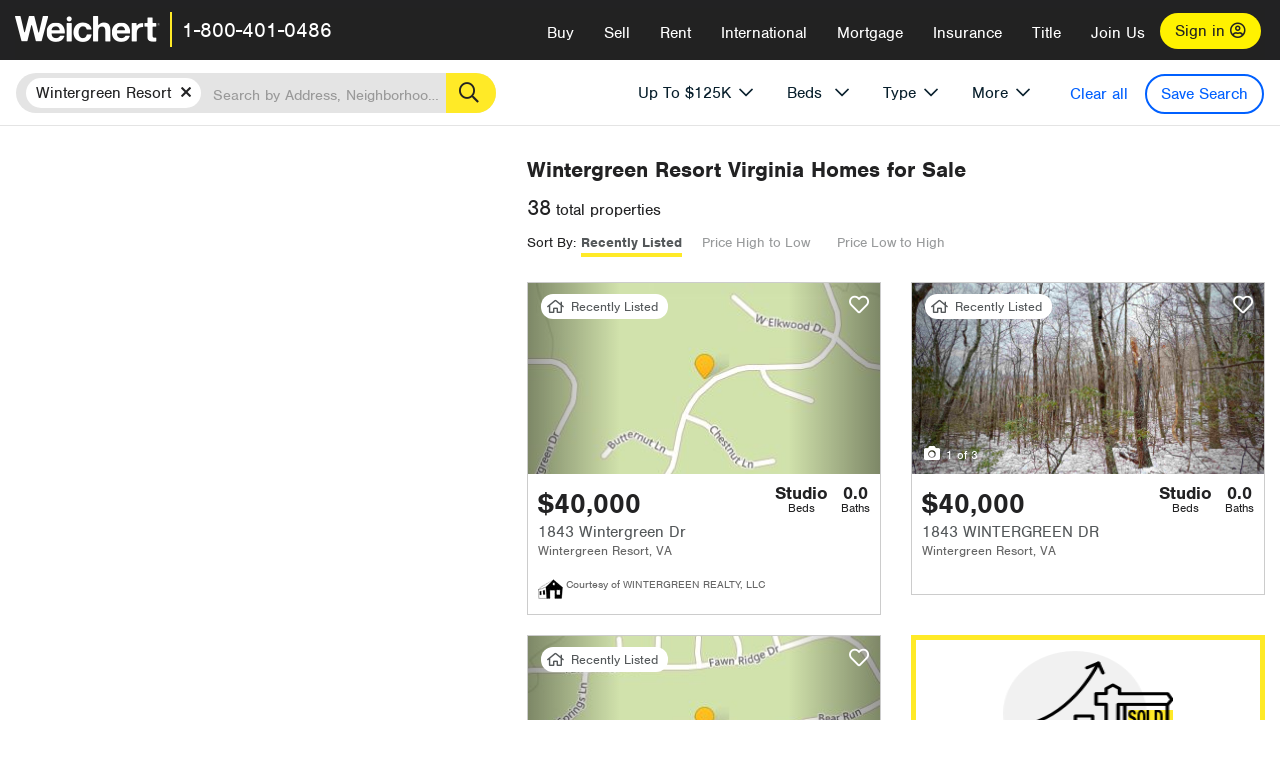

--- FILE ---
content_type: text/html; charset=utf-8
request_url: https://www.weichert.com/VA/Nelson/Wintergreen_Resort/?maxpr=125
body_size: 23518
content:
<!DOCTYPE html><html lang=en><head><script>dataLayer=[];</script><script>(function(w,d,s,l,i){w[l]=w[l]||[];w[l].push({'gtm.start':new Date().getTime(),event:'gtm.js'});var f=d.getElementsByTagName(s)[0],j=d.createElement(s),dl=l!='dataLayer'?'&l='+l:'';j.async=true;j.src='//www.googletagmanager.com/gtm.js?id='+i+dl;f.parentNode.insertBefore(j,f);})(window,document,'script','dataLayer','GTM-WLVP69');</script><meta charset=utf-8><meta name=viewport content="width=device-width, initial-scale=1.0"><title>Homes for Sale in Wintergreen Resort, VA – Browse Wintergreen Resort Homes | Weichert</title><link rel=preconnect href=https://www.googletagmanager.com><link rel=preconnect href=https://www.google-analytics.com><link rel=preconnect href=https://use.typekit.net crossorigin=""><link rel=preconnect href=https://apps.spatialstream.com><link rel=preconnect href=https://connect.facebook.net><link rel=preconnect href=https://www.googleadservices.com><link rel=preconnect href=https://www.google.com><link rel=preconnect href=https://googleads.g.doubleclick.net><link rel=preconnect href=https://bid.g.doubleclick.net><link rel=stylesheet href=https://use.typekit.net/bjz5ooa.css media=print onload="this.onload=null;this.media='all'"><noscript><link rel=stylesheet href=https://use.typekit.net/bjz5ooa.css></noscript><link rel=preload href="/bundles/site?v=zbVZfiBevmOQzvkFfY8ZCxd2KEOHelfZJynS1GFs3Sc1" as=script><meta name=description content="Looking for homes for Sale in Wintergreen Resort, Virginia? Weichert has you covered with Wintergreen Resort homes for Sale &amp; more!"><meta name=msApplication-ID content=24323b3d-6f4d-4cb6-8c96-5794a68777ec><meta name=msApplication-PackageFamilyName content=WeichertRealtors.Weichert.com_g1x0j4wck8jzp><link href=/favicon.ico type=image/x-icon rel="shortcut icon"><script src=https://kit.fontawesome.com/57cbdde542.js crossorigin=anonymous async></script><link rel=canonical href="https://www.weichert.com/VA/Nelson/Wintergreen_Resort/"><meta property=og:title content="Homes for Sale in Wintergreen Resort, VA – Browse Wintergreen Resort Homes | Weichert"><meta property=og:type content=website><meta property=og:url content="https://www.weichert.com/VA/Nelson/Wintergreen_Resort/"><meta property=og:image content=https://wdcassets.blob.core.windows.net/images/banners/weichert-logo-yellow-block-600x600.jpg><meta property=og:image:height content=600><meta property=og:image:width content=600><meta property=og:site_name content=Weichert><meta property=fb:app_id content=140023692677962><meta property=og:description content="Looking for homes for Sale in Wintergreen Resort, Virginia? Weichert has you covered with Wintergreen Resort homes for Sale &amp; more!"><meta name=twitter:card content=summary><meta name=twitter:site content=@Weichert><meta name=twitter:creator content=@Weichert><meta name=twitter:title content="Homes for Sale in Wintergreen Resort, VA – Browse Wintergreen Resort Homes | Weichert"><meta name=twitter:description content="Looking for homes for Sale in Wintergreen Resort, Virginia? Weichert has you covered with Wintergreen Resort homes for Sale &amp; more!"><meta name=twitter:image content=https://wdcassets.blob.core.windows.net/images/banners/weichert-logo-yellow-block-600x600.jpg><link href="/bundles/styles?v=pgE16wEwuGks1-OdxhPG0QXCGg3MPZEEOxWTzhS_iGQ1" rel=stylesheet><link href="/bundles/styles2?v=4mfPNV0ysKnt67NSg8WAcv9ZjAezBt0c77HgHiOH1IA1" rel=stylesheet><script src="/bundles/modernizr?v=ErgV_GER-MDOiMkG3MSXLfxvCrWLwbzFj7gXc5bm5ls1"></script><style id=search-results-ad-style>.adListing .adCard .link-button{color:#000000}.adListing .adcard-link:hover{text-decoration:none}#searchresults .adListing img{display:block;height:50%;width:auto;margin-left:auto;margin-right:auto}.adListing .adCard{padding:15px 15px;background-color:#ffffff;border:5px solid #ffea27;height:100%;display:flex;justify-content:space-around;flex-direction:column;align-content:unset;background-color:#ffffff}.ad-title{font-family:font-family:nimbus-sans,serif;font-size:36px;font-weight:normal;color:#222223;text-align:left;display:block;line-height:1;margin-top:20px;margin-bottom:20px}.adListing .green-bgr{background-color:#fff;width:128px;height:128px;border-radius:50%;right:24px;z-index:10;float:right}#searchesult .adListing img{display:block;height:50%;width:auto;margin-left:auto;margin-right:auto}.adListing .listing-ad-image{max-height:191px;max-width:360px;image-rendering:-moz-crisp-edges;image-rendering:-o-crisp-edges;image-rendering:-webkit-optimize-contrast;-ms-interpolation-mode:nearest-neighbor;margin:0 auto}.adListing .adcard-link:hover{text-decoration:none}#searchresults .adListing .link-button{padding:7px 0 4px 16px;border-radius:24px 24px 24px 24px;color:#000000;background-color:#ffea27;font-size:18px;font-weight:bold;display:block;max-width:275px;height:40px;margin-left:auto;margin-right:auto;margin-bottom:20px;width:95%;border:none}.adListing .link-button:hover{color:#ffea27;background-color:#000000;text-decoration:none}.adListing .link-button span.fas{float:right;padding-right:25px;padding-left:25px;padding-top:30px}.searchTextLong{display:inline}.searchTextShort{display:none}.sellImage{display:block;height:50%;width:auto;margin-left:auto;margin-right:auto}@media (max-width:1125px){.ad-title{font-size:26px}}@media (max-width:1040px){#searchresults .adListing .link-button{padding:7px 0 4px 0;text-align:center}#searchresults .adListing .link-button{margin-bottom:80px}#searchresults .adListing img{height:30%;margin-top:50px}}@media (max-width:1080px){.fa-long-arrow-right{display:none}}@media (max-width:975px){.searchTextShort{display:inline}.searchTextLong{display:none}@media (max-width:1250px){.ad-title{font-size:26px}}</style><link rel=next href="https://www.weichert.com/VA/Nelson/Wintergreen_Resort/?maxpr=125&amp;pg=2"><body><noscript><iframe src="//www.googletagmanager.com/ns.html?id=GTM-WLVP69" height=0 width=0 style=display:none;visibility:hidden></iframe></noscript><script>dataLayer.push({'event':'PageLoad','PageAuthStatus':'unauthenticated'});</script><div id=main><div id=mainBody data-is-pdppage=False><header role=banner><a id=top class=skip-to-content-link href=#mainContent> <span>Skip page header and navigation</span> </a><div class=v1><nav data-gtm-nav=main class="navbar navbar-inverse" aria-label="main navigation"><div class="navbar-container header_fixed"><div id=main-nav><div class=navbar-header><button type=button class="navbar-toggle bars-menu" data-toggle=collapse data-target=.navbar-collapse aria-label=menu> <span class="far fa-bars" aria-hidden=true></span> </button><div class=call-btn data-gtm-nav-type=mobilePhone><a href=tel:18004010486> <span class="fas fa-phone"></span></a></div><p class=logo data-gtm-nav-type=Logo><a href="/"> <img id=ctl00_SiteHeader_LogoImage class=headerLogo src=/assets/v5/images/site/weichert_logo.png alt=Weichert style=border-width:0> </a><p class=pipe><p id=CallCenterPhone class=navbar-text data-gtm-nav-type="Main Number"><a href=tel:18004010486>1-800-401-0486</a><div id=ContactPopup class="inactive hidden-xs"><div class=row><div class=col-sm-12><h3>Looking for an Associate?</h3><p>All you have to do is <a href="/for-rent/"> search Weichert.com</a> for a rental property in the area you're in. Once you find a property you'd like to see fill out the form and a Weichert Associate will contact you<h3 class=returningUser>Already Working with an Associate?</h3><p>Simply <a class=weichertlink href="/myaccount/"> log in to your account</a> and access contact information for all your weichert associates in one place.</div></div></div><div class="signin signin-div"><a id=loginAnchor href="/myaccount/"> Sign in <span class="far fa-user-circle" aria-hidden=true></span> </a></div><div class="overlay navbar-collapse collapse header-nav-dropdown"><div class=overlay-content><a class=collapse-menu data-toggle=collapse data-target=.navbar-collapse aria-label="Collpase Menu"><span class="fas fa-times fa-2x" aria-hidden=true></span></a><div class=dropdown-header-sm><p class=logo_sm><a href="/"> <img id=ctl00_SiteHeader_Dropdown_LogoImage class=headerLogo src=/assets/v5/images/site/logo.png alt=Weichert style=border-width:0> </a><p id=CallCenterPhone_sm class=navbar-text><a href=tel:18004010486>1-800-401-0486</a></div><ul id=main-nav-links data-gtm-nav=drop-down data-gtm-nav-type=Main class="nav navbar-nav"><li id=logoutDiv_sm class="myweichert open" data-gtm=myAccount style=display:none><ul class=dropdown-menu><li><a href="/myaccount/" rel=nofollow><span class="far fa-tachometer-alt-fast" aria-hidden=true></span> My Dashboard</a><li><a href=/myaccount/savedlistings.aspx rel=nofollow><span class="far fa-heart" aria-hidden=true></span> My Favorites</a><li><a href=/myaccount/savedsearches.aspx rel=nofollow><span class="far fa-check-circle" aria-hidden=true></span> Saved Searches</a><li><a href=/myaccount/contactinfo.aspx rel=nofollow><span class="far fa-cog" aria-hidden=true></span> My Profile</a><li><a href="/myaccount/savedsearches.aspx?view=emailalerts" rel=nofollow><span class="far fa-envelope" aria-hidden=true></span> Email Alerts</a><li><a href=/myaccount/SalesAssociates.aspx rel=nofollow><span class="far fa-user" aria-hidden=true></span> Sales Associate(s)</a><li><a id=logoutAnchor_sm href="/myaccount/logout.aspx?RedirectUrl=%2fVA%2fNelson%2fWintergreen_Resort%2f%3fmaxpr%3d125" rel=nofollow><span class="far fa-door-open" aria-hidden=true></span> Sign Out</a></ul><li class=home_sm><a href="/">Home</a><li class="search dropdown"><a id=translate01 href="/" class=dropdown-toggle data-toggle=dropdown data-gtm-nav-type=Buy>Buy <span class="fas fa-chevron-down" aria-hidden=true></span></a><ul class="dropdown-menu nav-dropdown"><li><a href="/buying-a-home/" data-gtm-nav-type=Buy>Buy with Weichert</a><li><a href="/how-much-house-can-i-afford/" data-gtm-nav-type=Buy>How much can I Afford?</a><li><a href="/openhouse/" data-gtm-nav-type=Buy>Find an Open House</a></ul><li class="sell dropdown"><a class=dropdown-toggle href="/selling/" data-toggle=dropdown data-gtm-nav-type=Sell>Sell<span class="fas fa-chevron-down" aria-hidden=true></span></a><ul class="dropdown-menu nav-dropdown"><li><a href="/selling-a-house/" data-gtm-nav-type=Sell>Sell with Weichert</a><li><a href="https://weichert.findbuyers.com/" target=_blank rel=noopener data-gtm-nav-type=Sell onclick="SellGtm('leaderREHomeWorth')">What is my Home Worth?</a><li><a href="/list-my-house/" data-gtm-nav-type=Sell>List your House</a></ul><li class="rent dropdown"><a href="/for-rent/" class=dropdown-toggle data-toggle=dropdown data-gtm-nav-type=Rent>Rent<span class="fas fa-chevron-down" aria-hidden=true></span></a><ul class="dropdown-menu nav-dropdown"><li><a href="/for-rent/" data-gtm-nav-type=Rent>Find a Rental </a><li><a href="/property-to-rent/" data-gtm-nav-type=Rent>List your Home to Rent</a><li><a href="/property-management/" data-gtm-nav-type=Rent>Property Management</a></ul><li class="international dropdown"><a href=# class=dropdown-toggle data-toggle=dropdown data-gtm-nav-type=International>International<span class="fas fa-chevron-down" aria-hidden=true></span></a><ul class="dropdown-menu nav-dropdown"><li><a href="https://en.homelovers.com/" data-gtm-nav-type=International target=_blank>Portugal</a></ul><li class="mortgage dropdown"><a href="/mortgage/" class=dropdown-toggle data-toggle=dropdown data-gtm-nav-type=Mortgage>Mortgage<span class="fas fa-chevron-down" aria-hidden=true></span></a><ul class="dropdown-menu nav-dropdown"><li><a href="/mortgage/" data-gtm-nav-type=Mortgage>Find a Mortgage</a><li><a href="/mortgage/financial-tools/" data-gtm-nav-type=Mortgage>Financial Service Tools </a><li><a href="/mortgage/financial-tools/pre-approval/" data-gtm-nav-type=Mortgage>Mortgage Pre-Approval</a></ul><li class="insurance dropdown"><a href="/insurance/" class=dropdown-toggle data-toggle=dropdown data-gtm-nav-type=Insurance>Insurance<span class="fas fa-chevron-down" aria-hidden=true></span></a><ul class="dropdown-menu nav-dropdown"><li><a href="/insurance/" data-gtm-nav-type=Insurance>About Insurance</a><li><a href="/insurance/request-a-quote/" data-gtm-nav-type=Insurance>Request a Quote</a><li><a href="/insurance/file-a-claim/" data-gtm-nav-type=Insurance>File a Claim</a></ul><li class="title dropdown"><a href="/" class=dropdown-toggle data-toggle=dropdown data-gtm-nav-type=Title>Title<span class="fas fa-chevron-down" aria-hidden=true></span></a><ul class="dropdown-menu nav-dropdown"><li><a href="/title-insurance/" data-gtm-nav-type=Title>About Title</a><li><a href="https://ratecalculator.fnf.com/?id=weichert" target=_blank rel=noopener data-gtm-nav-type=Title>Title Rate Calculator</a></ul><li class="join-weichert dropdown"><a href="/join-weichert/" class=dropdown-toggle data-toggle=dropdown data-gtm-nav-type=JoinWeichert>Join Us<span class="fas fa-chevron-down" aria-hidden=true></span></a><ul class="dropdown-menu nav-dropdown"><li><a href="https://blog.weichert.com/" target=_blank rel=noopener data-gtm-nav-type=JoinWeichert>Weichert Blog</a><li><a href="/join-weichert/" data-gtm-nav-type=JoinWeichert>Careers with Weichert</a><li><a href="/franchise-with-weichert/" data-gtm-nav-type=JoinWeichert>Looking to Franchise? </a><li><a href="/aboutus/" data-gtm-nav-type=JoinWeichert>About Weichert</a><li><a href="https://schoolsofrealestate.com/" target=_blank rel=noopener data-gtm-nav-type=JoinWeichert>Get your Real Estate License</a></ul><li id=loginDiv class="signin loginDiv_sm"><a id=loginAnchor_sm href="/myaccount/"> Sign In or Create an Account <span class="far fa-user-circle" aria-hidden=true></span></a><li id=logoutDiv class="myweichert dropdown" style=display:none><a href="/myaccount/" class="dropdown-toggle my-weichert-nav-link" data-toggle=dropdown data-gtm-nav-type=MyAccount rel=nofollow>My Account<span class="fas fa-chevron-down" aria-hidden=true></span></a><ul class="dropdown-menu nav-dropdown"><li><a href="/myaccount/" rel=nofollow><span class="far fa-tachometer-alt-fast" aria-hidden=true></span> My Dashboard</a><li><a href=/myaccount/savedlistings.aspx rel=nofollow><span class="far fa-heart" aria-hidden=true></span> My Favorites</a><li><a href=/myaccount/savedsearches.aspx rel=nofollow><span class="far fa-check-circle" aria-hidden=true></span> Saved Searches</a><li><a href=/myaccount/contactinfo.aspx rel=nofollow><span class="far fa-cog" aria-hidden=true></span> My Profile</a><li><a href="/myaccount/savedsearches.aspx?view=emailalerts" rel=nofollow><span class="far fa-envelope" aria-hidden=true></span> Email Alerts</a><li><a href=/myaccount/SalesAssociates.aspx rel=nofollow><span class="far fa-user" aria-hidden=true></span> Sales Associate(s)</a><li><a href="/myaccount/logout.aspx?RedirectUrl=%2fVA%2fNelson%2fWintergreen_Resort%2f%3fmaxpr%3d125" rel=nofollow><span class="far fa-door-open" aria-hidden=true></span> Sign Out</a></ul></ul><div class="dropdown-footer unauthenticated"><span>Call Us</span> <a href=tel:18004010486>1-800-401-0486</a></div></div></div></div></div></div></nav></div></header><div id=mainContent class="body-content container-fluid" role=main><input type=hidden id=form-auth-status value=unauthenticated><div id=mainContentSection class=contentPanel><form name=mainForm method=post id=mainForm><div><input type=hidden name=__VIEWSTATE id=__VIEWSTATE value=XrPNnIng8Zo/VCK7qHQWCEN3FrHVlRrWHDAj+fa1KmsGUqO5r5r1zVJPABCbLzUqsRMT+qN0CdYehvY2Dfit5aTbGStrnw0x6kFhJGEILTrnJ+Hb/65Xz6i8iqAAY1FGftum4QEoswMZENNNTbs6zdGmdh2g3ASj0tvfD+8JRYRN9exfZdq/R0IVbGrYYFGzO7nI0tY6fBiypfkZpxVYLpXIJ87Zr8qYTC0deWVz0eBzOjV20lLWZ7qMeQ933aaNpb0efs18+oiDA/OBx9QxjVZrZCCkMG+e0ckTu6zolkkiJeMkiKbvK5BKCqiMBOHsH5cbgW0jI54jt/XHOa1xlEMD2CqvhBT5ui439PwOkem3GMxaeryj41l9vzpouFaxS6HxAMpTKyrcOucTsFJrGhDphff58JLLR2I62Q0u/LGMX5TNOSR6ChXK48EaeJCYGu5pJnY34X55KreRd1xiV65XAp/lXCQ/uIbk198+n1VRw8+rl2kQ+4SB2sFZHyMYq7+tImyiL15bmN7XysEYu8ekKf5g4Vob79Di9uMMi2Znm1dG+mYqTan+MjGu9tl6dmgTbAwM1sw8nKCfofNWUypxPkXyGAqX5p+YcxsU3xChECON+wzPZ+rF9llw/FI9yESvQBQyI2soIvD5CpoEJJLoz/poT4mZnCIBQmt9E5PFHUCakwN/kirbpztQg6RDscv4nMcsvphFhC8qXsBI19AEC6zdpbNi9PoSa3JOJhwNK/GvfRcLWpBmKzAFWmQ1MJwx2Iqm+HGWoeEXlzonhCB7iAzvXVyw5DPmYw2upvpbnv6etcZRzRFjZoCveOpP6HFIJqB+28mhFVqLNUmPIW0kStigd8kqluXDuu4lWA3wvT63x4RsHoFOgs7y7ncvuJdgFDh+Cs4tPvXtTTV9SJXnnFfYq4NHlljrCtOQ1q7mqW9o></div><script>var _appPath='';var _imageRoot='';var __key='Akes6TWH32vyV6Idpcq5b4ZKJuQsTv3Fdn87h8QznMiJwuTV-dQFXtOGYlyLn261';</script><div id=searchresults class="row map v1" data-searchquery="cityid=67097&amp;maxpr=125"><div id=searchFilters class=form data-is-rental=false data-is-address=false data-enable-price-only=false><div id=searchBar class=clearfix><div class=filter-mobile-top><div class=locationSection><div class=location><div class=location-input role=search><label for=Location class=sr-only>Location</label> <input type=text id=Location name=Location class=form-control placeholder="Search by Address, Neighborhood, City or Zipcode"> <button class=search type=button><span class=sr-only>Search</span></button></div></div></div><div id=savesearch-xs class=only-xs data-gtm-searchresults=saveSearch><a class=savesearch href="/myaccount/savedsearches.aspx?Action=Save&amp;cityid=67097&amp;maxpr=125" rel=nofollow title="Save this search">Save Search</a></div></div><div id=filterForm class=filterSection role=form><div class="filter-dropdown price"><button class=dropdown-toggle data-toggle=dropdown type=button>Price</button><div class="dropdown-menu keep-open"><div class="dropdown-content small"><div class="side-controls left"><label for=MinPrice>Min <span class=sr-only>Price</span></label> <input type=hidden id=PriceMinimum name=PriceMinimum> <input type=text id=MinPrice name=MinPrice class="no-xs autonumeric form-control" inputmode=numeric pattern=[0-9]* maxlength=9 placeholder="No Min" data-currency-symbol=$ data-decimal-places=0 data-maximum-value=999999999> <select class="forrent force-mobile mobile-price-select" aria-label="Rental minimum price"><option selected value=0>No Min<option value=500>$500<option value=600>$600<option value=700>$700<option value=800>$800<option value=900>$900<option value=1000>$1,000<option value=1250>$1,250<option value=1500>$1,500<option value=1750>$1,750<option value=2000>$2,000<option value=2250>$2,250<option value=2500>$2,500<option value=3000>$3,000<option value=3500>$3,500<option value=4000>$4,000<option value=4500>$4,500<option value=5000>$5,000<option value=5500>$5,500<option value=10000>$10,000<option value=12500>$12,500<option value=15000>$15,000<option value=50000>$50,000</select> <select class="forsale force-mobile mobile-price-select" aria-label="For sale minimum price"><option selected value=0>No Min<option value=50000>$50,000<option value=75000>$75,000<option value=100000>$100,000<option value=125000>$125,000<option value=150000>$150,000<option value=200000>$200,000<option value=250000>$250,000<option value=300000>$300,000<option value=350000>$350,000<option value=400000>$400,000<option value=450000>$450,000<option value=500000>$500,000<option value=550000>$550,000<option value=600000>$600,000<option value=650000>$650,000<option value=700000>$700,000<option value=750000>$750,000<option value=800000>$800,000<option value=900000>$900,000<option value=1000000>$1,000,000<option value=1500000>$1,500,000<option value=2000000>$2,000,000<option value=3000000>$3,000,000<option value=5000000>$5,000,000<option value=10000000>$10,000,000</select></div><div class="side-controls right"><label for=MaxPrice>Max <span class=sr-only>Price</span></label> <input type=hidden id=PriceMaximum name=PriceMaximum value=125000> <input type=text id=MaxPrice name=MaxPrice class="no-xs autonumeric form-control" inputmode=numeric pattern=[0-9]* maxlength=9 placeholder="No Max" data-currency-symbol=$ data-decimal-places=0 data-maximum-value=999999999 value=$125,000> <select class="forrent force-mobile mobile-price-select" aria-label="Rental maximum price"><option value=0>No Max<option value=500>$500<option value=600>$600<option value=700>$700<option value=800>$800<option value=900>$900<option value=1000>$1,000<option value=1250>$1,250<option value=1500>$1,500<option value=1750>$1,750<option value=2000>$2,000<option value=2250>$2,250<option value=2500>$2,500<option value=3000>$3,000<option value=3500>$3,500<option value=4000>$4,000<option value=4500>$4,500<option value=5000>$5,000<option value=5500>$5,500<option value=10000>$10,000<option value=12500>$12,500<option value=15000>$15,000<option value=50000>$50,000</select> <select class="forsale force-mobile mobile-price-select" aria-label="For sale maximum price"><option value=0>No Max<option value=50000>$50,000<option value=75000>$75,000<option value=100000>$100,000<option value=125000>$125,000<option value=150000>$150,000<option value=200000>$200,000<option value=250000>$250,000<option value=300000>$300,000<option value=350000>$350,000<option value=400000>$400,000<option value=450000>$450,000<option value=500000>$500,000<option value=550000>$550,000<option value=600000>$600,000<option value=650000>$650,000<option value=700000>$700,000<option value=750000>$750,000<option value=800000>$800,000<option value=900000>$900,000<option value=1000000>$1,000,000<option value=1500000>$1,500,000<option value=2000000>$2,000,000<option value=3000000>$3,000,000<option value=5000000>$5,000,000<option value=10000000>$10,000,000</select></div><div class=suggested-prices><ul class="suggested-min-prices active"><li class=forrent data-val=500>$500<li class=forrent data-val=600>$600<li class=forrent data-val=700>$700<li class=forrent data-val=800>$800<li class=forrent data-val=900>$900<li class=forrent data-val=1000>$1,000<li class=forrent data-val=1250>$1,250<li class=forrent data-val=1500>$1,500<li class=forrent data-val=1750>$1,750<li class=forrent data-val=2000>$2,000<li class=forrent data-val=2250>$2,250<li class=forrent data-val=2500>$2,500<li class=forrent data-val=3000>$3,000<li class=forrent data-val=3500>$3,500<li class=forrent data-val=4000>$4,000<li class=forrent data-val=4500>$4,500<li class=forrent data-val=5000>$5,000<li class=forrent data-val=5500>$5,500<li class=forrent data-val=10000>$10,000<li class=forrent data-val=12500>$12,500<li class=forrent data-val=15000>$15,000<li class=forrent data-val=50000>$50,000<li class=forsale data-val=50000>$50,000<li class=forsale data-val=75000>$75,000<li class=forsale data-val=100000>$100,000<li class=forsale data-val=125000>$125,000<li class=forsale data-val=150000>$150,000<li class=forsale data-val=200000>$200,000<li class=forsale data-val=250000>$250,000<li class=forsale data-val=300000>$300,000<li class=forsale data-val=350000>$350,000<li class=forsale data-val=400000>$400,000<li class=forsale data-val=450000>$450,000<li class=forsale data-val=500000>$500,000<li class=forsale data-val=550000>$550,000<li class=forsale data-val=600000>$600,000<li class=forsale data-val=650000>$650,000<li class=forsale data-val=700000>$700,000<li class=forsale data-val=750000>$750,000<li class=forsale data-val=800000>$800,000<li class=forsale data-val=900000>$900,000<li class=forsale data-val=1000000>$1,000,000<li class=forsale data-val=1500000>$1,500,000<li class=forsale data-val=2000000>$2,000,000<li class=forsale data-val=3000000>$3,000,000<li class=forsale data-val=5000000>$5,000,000<li class=forsale data-val=10000000>$10,000,000</ul><ul class=suggested-max-prices><li class=forrent data-val=500>$500<li class=forrent data-val=600>$600<li class=forrent data-val=700>$700<li class=forrent data-val=800>$800<li class=forrent data-val=900>$900<li class=forrent data-val=1000>$1,000<li class=forrent data-val=1250>$1,250<li class=forrent data-val=1500>$1,500<li class=forrent data-val=1750>$1,750<li class=forrent data-val=2000>$2,000<li class=forrent data-val=2250>$2,250<li class=forrent data-val=2500>$2,500<li class=forrent data-val=3000>$3,000<li class=forrent data-val=3500>$3,500<li class=forrent data-val=4000>$4,000<li class=forrent data-val=4500>$4,500<li class=forrent data-val=5000>$5,000<li class=forrent data-val=5500>$5,500<li class=forrent data-val=10000>$10,000<li class=forrent data-val=12500>$12,500<li class=forrent data-val=15000>$15,000<li class=forrent data-val=50000>$50,000<li class=forsale data-val=50000>$50,000<li class=forsale data-val=75000>$75,000<li class=forsale data-val=100000>$100,000<li class=forsale data-val=125000>$125,000<li class=forsale data-val=150000>$150,000<li class=forsale data-val=200000>$200,000<li class=forsale data-val=250000>$250,000<li class=forsale data-val=300000>$300,000<li class=forsale data-val=350000>$350,000<li class=forsale data-val=400000>$400,000<li class=forsale data-val=450000>$450,000<li class=forsale data-val=500000>$500,000<li class=forsale data-val=550000>$550,000<li class=forsale data-val=600000>$600,000<li class=forsale data-val=650000>$650,000<li class=forsale data-val=700000>$700,000<li class=forsale data-val=750000>$750,000<li class=forsale data-val=800000>$800,000<li class=forsale data-val=900000>$900,000<li class=forsale data-val=1000000>$1,000,000<li class=forsale data-val=1500000>$1,500,000<li class=forsale data-val=2000000>$2,000,000<li class=forsale data-val=3000000>$3,000,000<li class=forsale data-val=5000000>$5,000,000<li class=forsale data-val=10000000>$10,000,000</ul></div></div></div></div><div class="filter-dropdown beds no-medium-xs"><label for=BedsMin class=sr-only>Beds</label> <select id=BedsMin name=BedsMin class=form-control data-button-class=minimum data-non-selected-text=Beds size=2><option value="">All Beds<option value=studio>Studio<option value=1>1+ Beds<option value=2>2+ Beds<option value=3>3+ Beds<option value=4>4+ Beds<option value=5>5+ Beds<option value=6>6+ Beds<option value=7>7+ Beds<option value=8>8+ Beds</select></div><div class="filter-dropdown type no-medium-xs"><button class=dropdown-toggle data-toggle=dropdown type=button>Type</button><div class="dropdown-menu keep-open"><h6 class=dropdown-instructions>Select all that apply</h6><ul class=filter-checklist role=group aria-label="Home Types"><li class=SingleFamily><input class=type-checkbox type=checkbox id=property-type-32 name=PropertyTypeList data-propertytype="Single Family" value=32> <label for=property-type-32><span>Single Family</span></label><li class=Condo><input class=type-checkbox type=checkbox id=property-type-28 name=PropertyTypeList data-propertytype=Condo value=28> <label for=property-type-28><span>Condo</span></label><li class=Townhouse><input class=type-checkbox type=checkbox id=property-type-21 name=PropertyTypeList data-propertytype=Townhouse value=21> <label for=property-type-21><span>Townhouse</span></label><li class=Multi-Family><input class=type-checkbox type=checkbox id=property-type-19 name=PropertyTypeList data-propertytype=Multi-Family value=19> <label for=property-type-19><span>Multi-Family</span></label><li class=LotsandLand><input class=type-checkbox type=checkbox id=property-type-30 name=PropertyTypeList data-propertytype="Lots and Land" value=30> <label for=property-type-30><span>Lots and Land</span></label><li class=Co-Op><input class=type-checkbox type=checkbox id=property-type-40 name=PropertyTypeList data-propertytype=Co-Op value=40> <label for=property-type-40><span>Co-Op</span></label><li class=MobileHome><input class=type-checkbox type=checkbox id=property-type-15 name=PropertyTypeList data-propertytype="Mobile Home" value=15> <label for=property-type-15><span>Mobile Home</span></label><li class=Apartment><input class=type-checkbox type=checkbox id=property-type-4 name=PropertyTypeList data-propertytype=Apartment value=4> <label for=property-type-4><span>Apartment</span></label><li class=Commercial><input class=type-checkbox type=checkbox id=property-type-3 name=PropertyTypeList data-propertytype=Commercial value=3> <label for=property-type-3><span>Commercial</span></label><li class=FarmsRanches><input class=type-checkbox type=checkbox id=property-type-5 name=PropertyTypeList data-propertytype="Farms / Ranches" value=5> <label for=property-type-5><span>Farms / Ranches</span></label></ul></div></div><div class="filter-dropdown more"><button class=dropdown-toggle data-toggle=dropdown type=button>More</button><div class="dropdown-menu keep-open"><div class=more-mask><div class=dropdown-content><div class=dropdown-filter-category><span class=buy-rent-text>Search for</span><div class=buy-rent-controls role=radiogroup aria-label="Sale Type"><input id=SaleTypeSale type=radio name=SaleType value=1 checked> <label for=SaleTypeSale class="filter-radio buy-rent"> <span class=radio-icon></span> Sale </label> <input id=SaleTypeRent type=radio name=SaleType value=3> <label for=SaleTypeRent class="filter-radio buy-rent"> <span class=radio-icon></span> Rent </label></div></div><div class="dropdown-filter-category only-medium-xs"><h6 class=nudge-down>Bedrooms</h6><label for=BedsMin-more class=sr-only>Bedrooms</label> <select id=BedsMin-more name=BedsMin-more class=scrolling-control><option value="" selected>All Beds<option value=studio>Studio<option value=1>1+ Beds<option value=2>2+ Beds<option value=3>3+ Beds<option value=4>4+ Beds<option value=5>5+ Beds<option value=6>6+ Beds<option value=7>7+ Beds<option value=8>8+ Beds</select></div><div class=dropdown-filter-category><h6 class=nudge-down>Bathrooms</h6><label for=BathsMin class=sr-only>Bathrooms</label> <select id=BathsMin name=BathsMin class=scrolling-control><option value="" selected>All Baths<option value=1>1+ Baths<option value=1.5>1.5+ Baths<option value=2>2+ Baths<option value=2.5>2.5+ Baths<option value=3>3+ Baths<option value=3.5>3.5+ Baths<option value=4>4+ Baths<option value=4.5>4.5+ Baths</select></div><div class="dropdown-filter-category checklist-container only-medium-xs has-more-items"><h6>Home Type</h6><ul class="filter-checklist flat" role=group aria-label="Home Types"><li class=SingleFamily><input class=type-checkbox-dup type=checkbox id=property-type-32-more name=__PropertyTypeList data-propertytype="Single Family" value=32> <label for=property-type-32-more><span>Single Family</span></label><li class=Condo><input class=type-checkbox-dup type=checkbox id=property-type-28-more name=__PropertyTypeList data-propertytype=Condo value=28> <label for=property-type-28-more><span>Condo</span></label><li class=Townhouse><input class=type-checkbox-dup type=checkbox id=property-type-21-more name=__PropertyTypeList data-propertytype=Townhouse value=21> <label for=property-type-21-more><span>Townhouse</span></label><li class=Multi-Family><input class=type-checkbox-dup type=checkbox id=property-type-19-more name=__PropertyTypeList data-propertytype=Multi-Family value=19> <label for=property-type-19-more><span>Multi-Family</span></label><li class=LotsandLand><input class=type-checkbox-dup type=checkbox id=property-type-30-more name=__PropertyTypeList data-propertytype="Lots and Land" value=30> <label for=property-type-30-more><span>Lots and Land</span></label><li class="Co-Op more-item"><input class=type-checkbox-dup type=checkbox id=property-type-40-more name=__PropertyTypeList data-propertytype=Co-Op value=40> <label for=property-type-40-more><span>Co-Op</span></label><li class="MobileHome more-item"><input class=type-checkbox-dup type=checkbox id=property-type-15-more name=__PropertyTypeList data-propertytype="Mobile Home" value=15> <label for=property-type-15-more><span>Mobile Home</span></label><li class="Apartment more-item"><input class=type-checkbox-dup type=checkbox id=property-type-4-more name=__PropertyTypeList data-propertytype=Apartment value=4> <label for=property-type-4-more><span>Apartment</span></label><li class="Commercial more-item"><input class=type-checkbox-dup type=checkbox id=property-type-3-more name=__PropertyTypeList data-propertytype=Commercial value=3> <label for=property-type-3-more><span>Commercial</span></label><li class="FarmsRanches more-item"><input class=type-checkbox-dup type=checkbox id=property-type-5-more name=__PropertyTypeList data-propertytype="Farms / Ranches" value=5> <label for=property-type-5-more><span>Farms / Ranches</span></label></ul><button class="btn show-more-items" type=button data-closed="Show all Home Types" data-opened="Show less">Show all Home Types</button></div><div class=dropdown-filter-category><h6>Features</h6><div class="featuresList checkbox-list has-more-items"><ul class="list-unstyled row" role=group aria-label=Features><li class="col-sm-4 col-xs-6"><input value=18 id=feature-18 type=checkbox name=AdvancedFeaturesList data-feature=Balcony> <label for=feature-18>Balcony</label><li class="col-sm-4 col-xs-6"><input value=1 id=feature-1 type=checkbox name=AdvancedFeaturesList data-feature="Baseboard Heat"> <label for=feature-1>Baseboard Heat</label><li class="col-sm-4 col-xs-6"><input value=2 id=feature-2 type=checkbox name=AdvancedFeaturesList data-feature=Basement> <label for=feature-2>Basement</label><li class="col-sm-4 col-xs-6"><input value=3 id=feature-3 type=checkbox name=AdvancedFeaturesList data-feature="Central Air"> <label for=feature-3>Central Air</label><li class="col-sm-4 col-xs-6"><input value=4 id=feature-4 type=checkbox name=AdvancedFeaturesList data-feature="Den Office"> <label for=feature-4>Den Office</label><li class="col-sm-4 col-xs-6"><input value=5 id=feature-5 type=checkbox name=AdvancedFeaturesList data-feature="Dining Room"> <label for=feature-5>Dining Room</label><li class="col-sm-4 col-xs-6 more-item"><input value=6 id=feature-6 type=checkbox name=AdvancedFeaturesList data-feature="Disability Features"> <label for=feature-6>Disability Features</label><li class="col-sm-4 col-xs-6 more-item"><input value=22 id=feature-22 type=checkbox name=AdvancedFeaturesList data-feature=Doorman> <label for=feature-22>Doorman</label><li class="col-sm-4 col-xs-6 more-item"><input value=7 id=feature-7 type=checkbox name=AdvancedFeaturesList data-feature="Family Room"> <label for=feature-7>Family Room</label><li class="col-sm-4 col-xs-6 more-item"><input value=8 id=feature-8 type=checkbox name=AdvancedFeaturesList data-feature=Fireplace> <label for=feature-8>Fireplace</label><li class="col-sm-4 col-xs-6 more-item"><input value=9 id=feature-9 type=checkbox name=AdvancedFeaturesList data-feature="Forced Air"> <label for=feature-9>Forced Air</label><li class="col-sm-4 col-xs-6 more-item"><input value=10 id=feature-10 type=checkbox name=AdvancedFeaturesList data-feature=Garage> <label for=feature-10>Garage</label><li class="col-sm-4 col-xs-6 more-item"><input value=11 id=feature-11 type=checkbox name=AdvancedFeaturesList data-feature=Golf> <label for=feature-11>Golf</label><li class="col-sm-4 col-xs-6 more-item"><input value=12 id=feature-12 type=checkbox name=AdvancedFeaturesList data-feature=Laundry> <label for=feature-12>Laundry</label><li class="col-sm-4 col-xs-6 more-item"><input value=19 id=feature-19 type=checkbox name=AdvancedFeaturesList data-feature="Outdoor Space"> <label for=feature-19>Outdoor Space</label><li class="col-sm-4 col-xs-6 more-item"><input value=21 id=feature-21 type=checkbox name=AdvancedFeaturesList data-feature="Park View"> <label for=feature-21>Park View</label><li class="col-sm-4 col-xs-6 more-item"><input value=13 id=feature-13 type=checkbox name=AdvancedFeaturesList data-feature="Pet Friendly"> <label for=feature-13>Pet Friendly</label><li class="col-sm-4 col-xs-6 more-item"><input value=14 id=feature-14 type=checkbox name=AdvancedFeaturesList data-feature=Pool> <label for=feature-14>Pool</label><li class="col-sm-4 col-xs-6 more-item"><input value=20 id=feature-20 type=checkbox name=AdvancedFeaturesList data-feature="Roof Deck"> <label for=feature-20>Roof Deck</label><li class="col-sm-4 col-xs-6 more-item"><input value=15 id=feature-15 type=checkbox name=AdvancedFeaturesList data-feature="Spa Hot Tub"> <label for=feature-15>Spa Hot Tub</label><li class="col-sm-4 col-xs-6 more-item"><input value=16 id=feature-16 type=checkbox name=AdvancedFeaturesList data-feature=Waterfront> <label for=feature-16>Waterfront</label><li class="col-sm-4 col-xs-6 more-item"><input value=17 id=feature-17 type=checkbox name=AdvancedFeaturesList data-feature=Waterview> <label for=feature-17>Waterview</label></ul><button class="btn show-more-items" type=button data-closed="Show all features" data-opened="Show less">Show all features</button></div></div><div class="dropdown-filter-category sub-categories"><div class=dropdown-filter-subcategory><h6>Lot Size</h6><label for=LotMin class=sr-only>Lot Size</label><div class=dropdown-filter-right><select id=LotMin name=MinLotSize class=form-control data-button-class=minimum data-non-selected-text=Min size=2><option value="">No Min<option value=0.25>0.25 Acres<option value=0.5>0.5 Acres<option value=0.75>0.75 Acres<option value=1>1 Acre<option value=2>2 Acres<option value=5>5 Acres<option value=10>10 Acres</select> <label for=LotMax class=sr-only>Lot Size Max</label> <select id=LotMax name=MaxLotSize class=form-control data-button-class=minimum data-non-selected-text=Max size=2><option value="">No Max<option value=0.25>0.25 Acres<option value=0.5>0.5 Acres<option value=0.75>0.75 Acres<option value=1>1 Acre<option value=2>2 Acres<option value=5>5 Acres<option value=10>10 Acres</select></div></div><div class=dropdown-filter-subcategory><h6>Square Footage</h6><div class=dropdown-filter-right><label for=SquareMin class=sr-only>Square footage Min</label> <select id=SquareMin name=MinSqft class=form-control data-button-class=minimum data-non-selected-text=Min size=2><option value="">No Min<option value=500>500 Sqft<option value=750>750 Sqft<option value=1000>1,000 Sqft<option value=1250>1,250 Sqft<option value=1500>1,500 Sqft<option value=1750>1,750 Sqft<option value=2000>2,000 Sqft<option value=2250>2,250 Sqft<option value=2500>2,500 Sqft<option value=2750>2,750 Sqft<option value=3000>3,000 Sqft<option value=3500>3,500 Sqft<option value=4000>4,000 Sqft<option value=5000>5,000 Sqft<option value=7500>7,500 Sqft<option value=10000>10,000 Sqft</select> <label for=SquareMax class=sr-only>Square footage Max</label> <select id=SquareMax name=MaxSqft class=form-control data-button-class=minimum data-non-selected-text=Max size=2><option value="">No Max<option value=500>500 Sqft<option value=750>750 Sqft<option value=1000>1,000 Sqft<option value=1250>1,250 Sqft<option value=1500>1,500 Sqft<option value=1750>1,750 Sqft<option value=2000>2,000 Sqft<option value=2250>2,250 Sqft<option value=2500>2,500 Sqft<option value=2750>2,750 Sqft<option value=3000>3,000 Sqft<option value=3500>3,500 Sqft<option value=4000>4,000 Sqft<option value=5000>5,000 Sqft<option value=7500>7,500 Sqft<option value=10000>10,000 Sqft</select></div></div><div class=dropdown-filter-subcategory><h6>Year Built</h6><label for=YearMin class=sr-only>Year Min</label><div class=dropdown-filter-right><select id=YearMin name=MinYear class=form-control data-button-class=minimum data-non-selected-text=Min size=2><option value="">No Min<option value=1900>1900<option value=1950>1950<option value=1975>1975<option value=1985>1985<option value=2000>2000<option value=2005>2005<option value=2010>2010<option value=2015>2015<option value=2016>2016<option value=2017>2017<option value=2018>2018</select> <label for=YearMax class=sr-only>Year Max</label> <select id=YearMax name=MaxYear class=form-control data-button-class=minimum data-non-selected-text=Max size=2><option value="">No Max<option value=1900>1900<option value=1950>1950<option value=1975>1975<option value=1985>1985<option value=2000>2000<option value=2005>2005<option value=2010>2010<option value=2015>2015<option value=2016>2016<option value=2017>2017<option value=2018>2018</select></div></div></div><div class="dropdown-filter-category checklist-container"><h6>Listing Activity</h6><ul class="filter-checklist listing-activity flat" role=group aria-label="Listing Activities"><li class=adult-community><input type=checkbox data-name=ListingActivityList id=Adult name=Adult value=On> <label for=Adult><span>Adult Community</span></label><li class=open-house-only><input type=checkbox data-name=ListingActivityList id=OpenHouseOnly name=OpenHouseOnly value=On> <label for=OpenHouseOnly><span>Open Houses</span></label><li class=new-construction><input type=checkbox data-name=ListingActivityList id=NewConstruction name=NewConstruction value=On> <label for=NewConstruction><span>New Construction</span></label><li class=weichert-only><input type=checkbox data-name=ListingActivityList id=WeichertOnly name=WeichertOnly value=On> <label for=WeichertOnly><span>Weichert Only</span></label><li class=price-reduced><input type=checkbox id=PriceReduced name=PriceReduced value=On> <label for=PriceReduced><span>Price Reduced</span></label></ul></div><div class=dropdown-filter-category><div class=dropdown-filter-subcategory><h6>Days on Weichert</h6><div class=dropdown-filter-right><label for=DaysListedList class=sr-only>Days on Weichert</label> <select id=DaysListedList name=DaysListedList class="form-control wide" data-button-class=maximum><option value="" selected>Any<option value=1>1 Day<option value=7>1 Week<option value=14>2 Weeks<option value=31>1 Month<option value=62>2 Months<option value=92>3 Months<option value=183>6 Months<option value=365>1 Year<option value=730>2 Years</select></div></div><div class=dropdown-filter-subcategory><label for=MaxFee>Fees</label><div class=dropdown-filter-right><input type=text id=MaxFee name=MaxFee class="autonumeric form-control" inputmode=numeric pattern=[0-9]* maxlength=6 placeholder=Maximum data-currency-symbol=$ data-decimal-places=0 data-maximum-value=999999></div></div><div class="dropdown-filter-subcategory surrounding-cities hidden"><h6>Add Surrounding City</h6><div class="surroundingCitiesList has-more-items"><ul class="list-unstyled row checkbox-list" role=group aria-label="Surrounding Cities"></ul><button class="btn show-more-items" type=button data-closed="Show more" data-opened="Show less">Show more</button></div></div></div></div></div><div class=dropdown-action><button class="btn submit-filters" type=button>Apply Filters</button></div></div></div><div class=filter-right-controls><button type=button disabled class=filter-clear-all data-gtm-searchresults="Clear All">Clear all</button><div id=savesearch class=no-xs data-gtm-searchresults=saveSearch><a class=savesearch href="/myaccount/savedsearches.aspx?Action=Save&amp;cityid=67097&amp;maxpr=125" rel=nofollow title="Save this search">Save Search</a></div></div></div></div></div><div id=searchresults-container><div id=resultsSection><div id=listingResults class=pull-right><div id=resultsHeader class=clearfix><div id=messageSection></div><div class=vowListingsCalloutPlaceholder data-accessnowlink=""></div><div id=searchTitleArea><div id=searchTitle><a href="/VA/Nelson/Wintergreen_Resort/"><h1>Wintergreen Resort Virginia Homes for Sale</h1></a></div><div class=listingCountSection><span id=TotalListingCount class=ListingCount>38</span> total properties<div id=mlsSummary class=dropdown></div></div></div><div id=viewcontrol></div><input type=hidden value=map id=initsearchview><div class=clearfix></div><div id=searchTabsAndSave><div class=searchTabs data-gtm-searchresults=searchTabs><span id=sortlabel class=sortLabel>Sort By:</span><div class=dropdown><button class=dropdown-toggle type=button id=sortDropdown data-toggle=dropdown aria-haspopup=true aria-expanded=false> Recently Listed </button><ul class=dropdown-menu aria-labelledby=sortlabel><li class=active><a href="/VA/Nelson/Wintergreen_Resort/?maxpr=125" title="Recently Listed" data-query="cityid=67097&amp;maxpr=125">Recently Listed</a><li><a href="/VA/Nelson/Wintergreen_Resort/?maxpr=125&amp;sortby=Price" title="Price High to Low" data-query="cityid=67097&amp;maxpr=125&amp;sortby=Price">Price High to Low</a><li><a href="/VA/Nelson/Wintergreen_Resort/?maxpr=125&amp;sortby=Price&amp;dir=Ascending" title="Price Low to High" data-query="cityid=67097&amp;maxpr=125&amp;sortby=Price&amp;dir=Ascending">Price Low to High</a></ul></div></div></div></div><div id=listings-wrapper><div id=listings-container><div class=row><div id=searchResultsViewer><div id=listings><div class=listing><div id=pid-132642102><section class=listingSummaryDisplay data-vowrequired=false data-isopenhouse=false aria-label="1843 Wintergreen Dr Wintergreen Resort, VA MLS# 672447" data-location=WDCSearchResultLst data-position=1 data-listing='{"p":132642102,"mls":"672447","mlsname":"Bright","thumb":"/assets/images/listings/nophoto-thumb.jpg","img":"/assets/v5/images/listings/nophoto.png","images":[],"addr":"1843 Wintergreen Dr","city":"Wintergreen Resort","state":"VA","zip":"22967","isAddressProvided":true,"type":"Lots and Land","price":40000.0,"url":"/132642102/","lat":37.9081,"lng":-78.9522,"beds":"Studio","baths":"","bathsshort":"0.0 baths","newtomarket":true,"lot":"0.69","taxes":252.0,"saletype":"for sale","description":"Studio Lots and Land for sale  in Wintergreen Resort, VA for $40,000.  The lot size is 0.69.","broker":"WINTERGREEN REALTY, LLC","icon":"/images/logos/small/brlogo_sm.gif","photoalt":"1843 Wintergreen Dr Wintergreen Resort, VA MLS# 672447","title":"1843 Wintergreen Dr Wintergreen Resort, VA MLS# 672447"}'><a href="/132642102/" class="card-link propertyLink" onclick=gaPdpCardClick()><span class=sr-only>View 1843 Wintergreen Dr Wintergreen Resort, VA MLS# 672447</span></a><div class=card-image><div id=carousel-132642102 class="carousel slide" data-ride=carousel data-interval=false><div class=carousel-inner><div class="item active"><img src=/assets/v5/images/listings/photo-loading.png data-src="https://dev.virtualearth.net/REST/v1/Imagery/Map/road/37.9081,-78.9522/16?pushpin=37.9081,-78.9522;63&amp;key=Akes6TWH32vyV6Idpcq5b4ZKJuQsTv3Fdn87h8QznMiJwuTV-dQFXtOGYlyLn261" class="img-responsive lazyload" alt="1843 Wintergreen Dr Wintergreen Resort, VA MLS# 672447" data-pid=132642102 onerror=fixImage(this)></div></div></div></div><div class=card-controls><div class=card-shading></div><div class=card-pills><ul><li class=just-listed>Recently Listed</ul></div><div class=card-right-controls data-gtm-pdpcard=favorite><a href="/myaccount/savedlistings.aspx?Action=New&amp;MlsName=Bright&amp;MlsNumber=672447&amp;ID=132642102" class=save-button rel=nofollow data-pid=132642102 data-mlsname=Bright data-mls=672447><span class=sr-only>Save 1843 Wintergreen Dr Wintergreen Resort, VA MLS# 672447</span></a></div><div class=card-controls-bottom></div></div><div class=card-text-area><div class=card-text-left><span class=price>$40,000</span></div><div class=card-text-right><div class="card-pair bed"><strong>Studio</strong><p>Beds</div><div class="card-pair bath"><strong>0.0</strong><p>Baths</div><div class=card-info-gradient></div></div><div class=card-text-address><p class=card-address>1843 Wintergreen Dr<p class=card-address2>Wintergreen Resort, VA</div><div class=card-text-misc><div class=mlsLogo-box><img class=mlsLogoImage src=/images/logos/small/brlogo_sm.gif style=border-width:0 alt=Bright></div><span class=brokerNameSearchResults> Courtesy of WINTERGREEN REALTY, LLC </span></div></div><script type=application/ld+json>{"@context":"http://schema.org/","@type":"Residence","address":{"@type":"PostalAddress","addressLocality":"Wintergreen Resort","addressRegion":"VA","postalCode":"22967","streetAddress":"1843 Wintergreen Dr "},"description":"Studio Lots and Land for sale  in Wintergreen Resort, VA for $40,000.  The lot size is 0.69.","image":"/assets/v5/images/listings/nophoto.png","name":"1843 Wintergreen Dr, Wintergreen Resort, VA, 22967","url":"/132642102/"}</script></section></div></div><div class=listing><div id=pid-132639511><section class=listingSummaryDisplay data-vowrequired=false data-isopenhouse=false aria-label="1843 WINTERGREEN DR Wintergreen Resort, VA MLS# 672447" data-location=WDCSearchResultLst data-position=2 data-listing='{"p":132639511,"mls":"672447","mlsname":"Charlottesville","thumb":"//d36xftgacqn2p.cloudfront.net/listingphotos150/672447-1.jpg","img":"//d36xftgacqn2p.cloudfront.net/listingphotos150/672447-1.jpg","images":["//d36xftgacqn2p.cloudfront.net/listingphotos150/672447-1.jpg","//d36xftgacqn2p.cloudfront.net/listingphotos150/672447-2.jpg","//d36xftgacqn2p.cloudfront.net/listingphotos150/672447-3.jpg"],"addr":"1843 WINTERGREEN DR","city":"Wintergreen Resort","state":"VA","zip":"22967","isAddressProvided":true,"type":"Lots and Land","price":40000.0,"url":"/132639511/","lat":37.908121,"lng":-78.952169,"beds":"Studio","baths":"","bathsshort":"0.0 baths","newtomarket":true,"lot":"0.69","taxes":252.0,"saletype":"for sale","description":"Studio Lots and Land for sale  in Wintergreen Resort, VA for $40,000.  The lot size is 0.69.","photoalt":"1843 WINTERGREEN DR Wintergreen Resort, VA MLS# 672447","title":"1843 WINTERGREEN DR Wintergreen Resort, VA MLS# 672447"}'><a href="/132639511/" class="card-link propertyLink" onclick=gaPdpCardClick()><span class=sr-only>View 1843 WINTERGREEN DR Wintergreen Resort, VA MLS# 672447</span></a><div class=card-image><div id=carousel-132639511 class="carousel slide" data-ride=carousel data-interval=false><div class=carousel-inner><div class="item active" data-index=1><img src=/assets/v5/images/listings/photo-loading.png data-src=//d36xftgacqn2p.cloudfront.net/listingphotos150/672447-1.jpg class="img-responsive lazyload" alt="1843 WINTERGREEN DR Wintergreen Resort, VA MLS# 672447 - Image 1" onerror=fixImage(this)><noscript><img src=//d36xftgacqn2p.cloudfront.net/listingphotos150/672447-1.jpg alt="1843 WINTERGREEN DR Wintergreen Resort, VA MLS# 672447"></noscript></div><div class=item data-index=2><img src=/assets/v5/images/listings/photo-loading.png data-src=//d36xftgacqn2p.cloudfront.net/listingphotos150/672447-2.jpg class="img-responsive lazyload" alt="1843 WINTERGREEN DR Wintergreen Resort, VA MLS# 672447 - Image 2" onerror=fixImage(this)><noscript><img src=//d36xftgacqn2p.cloudfront.net/listingphotos150/672447-2.jpg alt="1843 WINTERGREEN DR Wintergreen Resort, VA MLS# 672447"></noscript></div><div class=item data-index=3><img src=/assets/v5/images/listings/photo-loading.png data-src=//d36xftgacqn2p.cloudfront.net/listingphotos150/672447-3.jpg class="img-responsive lazyload" alt="1843 WINTERGREEN DR Wintergreen Resort, VA MLS# 672447 - Image 3" onerror=fixImage(this)><noscript><img src=//d36xftgacqn2p.cloudfront.net/listingphotos150/672447-3.jpg alt="1843 WINTERGREEN DR Wintergreen Resort, VA MLS# 672447"></noscript></div></div></div></div><div class=card-controls><div class=card-shading></div><button type=button class="card-carousel-control left" data-target=#carousel-132639511 data-slide=prev data-gtm-ls=searchPrev> <span class=sr-only>Previous</span> </button> <button type=button class="card-carousel-control right" data-target=#carousel-132639511 data-slide=next data-gtm-ls=searchNext> <span class=sr-only>Next</span> </button><div class=card-pills><ul><li class=just-listed>Recently Listed</ul></div><div class=card-right-controls data-gtm-pdpcard=favorite><a href="/myaccount/savedlistings.aspx?Action=New&amp;MlsName=Charlottesville&amp;MlsNumber=672447&amp;ID=132639511" class=save-button rel=nofollow data-pid=132639511 data-mlsname=Charlottesville data-mls=672447><span class=sr-only>Save 1843 WINTERGREEN DR Wintergreen Resort, VA MLS# 672447</span></a></div><div class=card-controls-bottom><div class=card-pic-count><span class=card-pic-index-js>1</span> of 3</div></div></div><div class=card-text-area><div class=card-text-left><span class=price>$40,000</span></div><div class=card-text-right><div class="card-pair bed"><strong>Studio</strong><p>Beds</div><div class="card-pair bath"><strong>0.0</strong><p>Baths</div><div class=card-info-gradient></div></div><div class=card-text-address><p class=card-address>1843 WINTERGREEN DR<p class=card-address2>Wintergreen Resort, VA</div><div class=card-text-misc></div></div><script type=application/ld+json>{"@context":"http://schema.org/","@type":"Residence","address":{"@type":"PostalAddress","addressLocality":"Wintergreen Resort","addressRegion":"VA","postalCode":"22967","streetAddress":"1843 WINTERGREEN DR "},"description":"Studio Lots and Land for sale  in Wintergreen Resort, VA for $40,000.  The lot size is 0.69.","image":"//d36xftgacqn2p.cloudfront.net/listingphotos150/672447-1.jpg","name":"1843 WINTERGREEN DR, Wintergreen Resort, VA, 22967","url":"/132639511/"}</script></section></div></div><div class=two-col-splitter></div><div class=listing><div id=pid-132559721><section class=listingSummaryDisplay data-vowrequired=false data-isopenhouse=false aria-label="462 Deer Springs Ln # 101 Wintergreen Resort, VA MLS# 672324" data-location=WDCSearchResultLst data-position=3 data-listing='{"p":132559721,"mls":"672324","mlsname":"Bright","thumb":"/assets/images/listings/nophoto-thumb.jpg","img":"/assets/v5/images/listings/nophoto.png","images":[],"addr":"462 Deer Springs Ln # 101","city":"Wintergreen Resort","state":"VA","zip":"22967","isAddressProvided":true,"type":"Lots and Land","price":50000.0,"url":"/132559721/","lat":37.9275,"lng":-78.9469,"beds":"Studio","baths":"","bathsshort":"0.0 baths","newtomarket":true,"lot":"0.39","taxes":358.0,"saletype":"for sale","description":"Studio Lots and Land for sale  in Wintergreen Resort, VA for $50,000.  The lot size is 0.39.","broker":"MOUNTAIN AREA NEST REALTY","icon":"/images/logos/small/brlogo_sm.gif","photoalt":"462 Deer Springs Ln # 101 Wintergreen Resort, VA MLS# 672324","title":"462 Deer Springs Ln # 101 Wintergreen Resort, VA MLS# 672324"}'><a href="/132559721/" class="card-link propertyLink" onclick=gaPdpCardClick()><span class=sr-only>View 462 Deer Springs Ln # 101 Wintergreen Resort, VA MLS# 672324</span></a><div class=card-image><div id=carousel-132559721 class="carousel slide" data-ride=carousel data-interval=false><div class=carousel-inner><div class="item active"><img src=/assets/v5/images/listings/photo-loading.png data-src="https://dev.virtualearth.net/REST/v1/Imagery/Map/road/37.9275,-78.9469/16?pushpin=37.9275,-78.9469;63&amp;key=Akes6TWH32vyV6Idpcq5b4ZKJuQsTv3Fdn87h8QznMiJwuTV-dQFXtOGYlyLn261" class="img-responsive lazyload" alt="462 Deer Springs Ln # 101 Wintergreen Resort, VA MLS# 672324" data-pid=132559721 onerror=fixImage(this)></div></div></div></div><div class=card-controls><div class=card-shading></div><div class=card-pills><ul><li class=just-listed>Recently Listed</ul></div><div class=card-right-controls data-gtm-pdpcard=favorite><a href="/myaccount/savedlistings.aspx?Action=New&amp;MlsName=Bright&amp;MlsNumber=672324&amp;ID=132559721" class=save-button rel=nofollow data-pid=132559721 data-mlsname=Bright data-mls=672324><span class=sr-only>Save 462 Deer Springs Ln # 101 Wintergreen Resort, VA MLS# 672324</span></a></div><div class=card-controls-bottom></div></div><div class=card-text-area><div class=card-text-left><span class=price>$50,000</span></div><div class=card-text-right><div class="card-pair bed"><strong>Studio</strong><p>Beds</div><div class="card-pair bath"><strong>0.0</strong><p>Baths</div><div class=card-info-gradient></div></div><div class=card-text-address><p class=card-address>462 Deer Springs Ln # 101<p class=card-address2>Wintergreen Resort, VA</div><div class=card-text-misc><div class=mlsLogo-box><img class=mlsLogoImage src=/images/logos/small/brlogo_sm.gif style=border-width:0 alt=Bright></div><span class=brokerNameSearchResults> Courtesy of MOUNTAIN AREA NEST REALTY </span></div></div><script type=application/ld+json>{"@context":"http://schema.org/","@type":"Residence","address":{"@type":"PostalAddress","addressLocality":"Wintergreen Resort","addressRegion":"VA","postalCode":"22967","streetAddress":"462 Deer Springs Ln # 101 "},"description":"Studio Lots and Land for sale  in Wintergreen Resort, VA for $50,000.  The lot size is 0.39.","image":"/assets/v5/images/listings/nophoto.png","name":"462 Deer Springs Ln # 101, Wintergreen Resort, VA, 22967","url":"/132559721/"}</script></section></div></div><div class="adListing sellImage"><div class=adCard><img src=//wdcassetsstaging.blob.core.windows.net/images/content/2018c1e1-b6de-4e4a-bb99-a0539d68baf5/timetosellisnow.png alt="The time to sell is now!"> <span class=ad-title><strong>THE TIME TO SELL IS NOW!</strong> </span> <span> <a href="https://weichert.findbuyers.com/?utm_medium=partial&amp;utm_source=searchresults&amp;utm_campaign=SellRTRN" target=_blank> <button type=button class=link-button data-gtm-global=offmarket-sr> <span class=searchTextLong><strong>What's my home worth?</strong></span> <span class=searchTextShort><strong>Learn More</strong></span> <span class="fa fa-long-arrow-right" aria-hidden=true></span> </button> </a> </span></div></div><div class="two-col-splitter four-col-splitter"></div><div class=listing><div id=pid-132559586><section class=listingSummaryDisplay data-vowrequired=false data-isopenhouse=false aria-label="462 DEER SPRINGS LN Wintergreen Resort, VA MLS# 672324" data-location=WDCSearchResultLst data-position=4 data-listing='{"p":132559586,"mls":"672324","mlsname":"Charlottesville","thumb":"//d36xftgacqn2p.cloudfront.net/listingphotos150/672324-1.jpg","img":"//d36xftgacqn2p.cloudfront.net/listingphotos150/672324-1.jpg","images":["//d36xftgacqn2p.cloudfront.net/listingphotos150/672324-1.jpg","//d36xftgacqn2p.cloudfront.net/listingphotos150/672324-2.jpg","//d36xftgacqn2p.cloudfront.net/listingphotos150/672324-3.jpg","//d36xftgacqn2p.cloudfront.net/listingphotos150/672324-4.jpg","//d36xftgacqn2p.cloudfront.net/listingphotos150/672324-5.jpg","//d36xftgacqn2p.cloudfront.net/listingphotos150/672324-6.jpg","//d36xftgacqn2p.cloudfront.net/listingphotos150/672324-7.jpg","//d36xftgacqn2p.cloudfront.net/listingphotos150/672324-8.jpg","//d36xftgacqn2p.cloudfront.net/listingphotos150/672324-9.jpg","//d36xftgacqn2p.cloudfront.net/listingphotos150/672324-10.jpg","//d36xftgacqn2p.cloudfront.net/listingphotos150/672324-11.jpg","//d36xftgacqn2p.cloudfront.net/listingphotos150/672324-12.jpg","//d36xftgacqn2p.cloudfront.net/listingphotos150/672324-13.jpg","//d36xftgacqn2p.cloudfront.net/listingphotos150/672324-14.jpg"],"addr":"462 DEER SPRINGS LN","city":"Wintergreen Resort","state":"VA","zip":"22967","isAddressProvided":true,"type":"Lots and Land","price":50000.0,"url":"/132559586/","lat":37.92747832,"lng":-78.94693872,"beds":"Studio","baths":"","bathsshort":"0.0 baths","newtomarket":true,"lot":"0.39","taxes":358.0,"saletype":"for sale","description":"Studio Lots and Land for sale  in Wintergreen Resort, VA for $50,000.  The lot size is 0.39.","photoalt":"462 DEER SPRINGS LN Wintergreen Resort, VA MLS# 672324","title":"462 DEER SPRINGS LN Wintergreen Resort, VA MLS# 672324"}'><a href="/132559586/" class="card-link propertyLink" onclick=gaPdpCardClick()><span class=sr-only>View 462 DEER SPRINGS LN Wintergreen Resort, VA MLS# 672324</span></a><div class=card-image><div id=carousel-132559586 class="carousel slide" data-ride=carousel data-interval=false><div class=carousel-inner><div class="item active" data-index=1><img src=/assets/v5/images/listings/photo-loading.png data-src=//d36xftgacqn2p.cloudfront.net/listingphotos150/672324-1.jpg class="img-responsive lazyload" alt="462 DEER SPRINGS LN Wintergreen Resort, VA MLS# 672324 - Image 1" onerror=fixImage(this)><noscript><img src=//d36xftgacqn2p.cloudfront.net/listingphotos150/672324-1.jpg alt="462 DEER SPRINGS LN Wintergreen Resort, VA MLS# 672324"></noscript></div><div class=item data-index=2><img src=/assets/v5/images/listings/photo-loading.png data-src=//d36xftgacqn2p.cloudfront.net/listingphotos150/672324-2.jpg class="img-responsive lazyload" alt="462 DEER SPRINGS LN Wintergreen Resort, VA MLS# 672324 - Image 2" onerror=fixImage(this)><noscript><img src=//d36xftgacqn2p.cloudfront.net/listingphotos150/672324-2.jpg alt="462 DEER SPRINGS LN Wintergreen Resort, VA MLS# 672324"></noscript></div><div class=item data-index=3><img src=/assets/v5/images/listings/photo-loading.png data-src=//d36xftgacqn2p.cloudfront.net/listingphotos150/672324-3.jpg class="img-responsive lazyload" alt="462 DEER SPRINGS LN Wintergreen Resort, VA MLS# 672324 - Image 3" onerror=fixImage(this)><noscript><img src=//d36xftgacqn2p.cloudfront.net/listingphotos150/672324-3.jpg alt="462 DEER SPRINGS LN Wintergreen Resort, VA MLS# 672324"></noscript></div><div class=item data-index=4><img src=/assets/v5/images/listings/photo-loading.png data-src=//d36xftgacqn2p.cloudfront.net/listingphotos150/672324-4.jpg class="img-responsive lazyload" alt="462 DEER SPRINGS LN Wintergreen Resort, VA MLS# 672324 - Image 4" onerror=fixImage(this)><noscript><img src=//d36xftgacqn2p.cloudfront.net/listingphotos150/672324-4.jpg alt="462 DEER SPRINGS LN Wintergreen Resort, VA MLS# 672324"></noscript></div><div class=item data-index=5><img src=/assets/v5/images/listings/photo-loading.png data-src=//d36xftgacqn2p.cloudfront.net/listingphotos150/672324-5.jpg class="img-responsive lazyload" alt="462 DEER SPRINGS LN Wintergreen Resort, VA MLS# 672324 - Image 5" onerror=fixImage(this)><noscript><img src=//d36xftgacqn2p.cloudfront.net/listingphotos150/672324-5.jpg alt="462 DEER SPRINGS LN Wintergreen Resort, VA MLS# 672324"></noscript></div><div class=item data-index=6><img src=/assets/v5/images/listings/photo-loading.png data-src=//d36xftgacqn2p.cloudfront.net/listingphotos150/672324-6.jpg class="img-responsive lazyload" alt="462 DEER SPRINGS LN Wintergreen Resort, VA MLS# 672324 - Image 6" onerror=fixImage(this)><noscript><img src=//d36xftgacqn2p.cloudfront.net/listingphotos150/672324-6.jpg alt="462 DEER SPRINGS LN Wintergreen Resort, VA MLS# 672324"></noscript></div><div class=item data-index=7><img src=/assets/v5/images/listings/photo-loading.png data-src=//d36xftgacqn2p.cloudfront.net/listingphotos150/672324-7.jpg class="img-responsive lazyload" alt="462 DEER SPRINGS LN Wintergreen Resort, VA MLS# 672324 - Image 7" onerror=fixImage(this)><noscript><img src=//d36xftgacqn2p.cloudfront.net/listingphotos150/672324-7.jpg alt="462 DEER SPRINGS LN Wintergreen Resort, VA MLS# 672324"></noscript></div><div class=item data-index=8><img src=/assets/v5/images/listings/photo-loading.png data-src=//d36xftgacqn2p.cloudfront.net/listingphotos150/672324-8.jpg class="img-responsive lazyload" alt="462 DEER SPRINGS LN Wintergreen Resort, VA MLS# 672324 - Image 8" onerror=fixImage(this)><noscript><img src=//d36xftgacqn2p.cloudfront.net/listingphotos150/672324-8.jpg alt="462 DEER SPRINGS LN Wintergreen Resort, VA MLS# 672324"></noscript></div><div class=item data-index=9><img src=/assets/v5/images/listings/photo-loading.png data-src=//d36xftgacqn2p.cloudfront.net/listingphotos150/672324-9.jpg class="img-responsive lazyload" alt="462 DEER SPRINGS LN Wintergreen Resort, VA MLS# 672324 - Image 9" onerror=fixImage(this)><noscript><img src=//d36xftgacqn2p.cloudfront.net/listingphotos150/672324-9.jpg alt="462 DEER SPRINGS LN Wintergreen Resort, VA MLS# 672324"></noscript></div><div class=item data-index=10><img src=/assets/v5/images/listings/photo-loading.png data-src=//d36xftgacqn2p.cloudfront.net/listingphotos150/672324-10.jpg class="img-responsive lazyload" alt="462 DEER SPRINGS LN Wintergreen Resort, VA MLS# 672324 - Image 10" onerror=fixImage(this)><noscript><img src=//d36xftgacqn2p.cloudfront.net/listingphotos150/672324-10.jpg alt="462 DEER SPRINGS LN Wintergreen Resort, VA MLS# 672324"></noscript></div><div class=item data-index=11><img src=/assets/v5/images/listings/photo-loading.png data-src=//d36xftgacqn2p.cloudfront.net/listingphotos150/672324-11.jpg class="img-responsive lazyload" alt="462 DEER SPRINGS LN Wintergreen Resort, VA MLS# 672324 - Image 11" onerror=fixImage(this)><noscript><img src=//d36xftgacqn2p.cloudfront.net/listingphotos150/672324-11.jpg alt="462 DEER SPRINGS LN Wintergreen Resort, VA MLS# 672324"></noscript></div><div class=item data-index=12><img src=/assets/v5/images/listings/photo-loading.png data-src=//d36xftgacqn2p.cloudfront.net/listingphotos150/672324-12.jpg class="img-responsive lazyload" alt="462 DEER SPRINGS LN Wintergreen Resort, VA MLS# 672324 - Image 12" onerror=fixImage(this)><noscript><img src=//d36xftgacqn2p.cloudfront.net/listingphotos150/672324-12.jpg alt="462 DEER SPRINGS LN Wintergreen Resort, VA MLS# 672324"></noscript></div><div class=item data-index=13><img src=/assets/v5/images/listings/photo-loading.png data-src=//d36xftgacqn2p.cloudfront.net/listingphotos150/672324-13.jpg class="img-responsive lazyload" alt="462 DEER SPRINGS LN Wintergreen Resort, VA MLS# 672324 - Image 13" onerror=fixImage(this)><noscript><img src=//d36xftgacqn2p.cloudfront.net/listingphotos150/672324-13.jpg alt="462 DEER SPRINGS LN Wintergreen Resort, VA MLS# 672324"></noscript></div><div class=item data-index=14><img src=/assets/v5/images/listings/photo-loading.png data-src=//d36xftgacqn2p.cloudfront.net/listingphotos150/672324-14.jpg class="img-responsive lazyload" alt="462 DEER SPRINGS LN Wintergreen Resort, VA MLS# 672324 - Image 14" onerror=fixImage(this)><noscript><img src=//d36xftgacqn2p.cloudfront.net/listingphotos150/672324-14.jpg alt="462 DEER SPRINGS LN Wintergreen Resort, VA MLS# 672324"></noscript></div></div></div></div><div class=card-controls><div class=card-shading></div><button type=button class="card-carousel-control left" data-target=#carousel-132559586 data-slide=prev data-gtm-ls=searchPrev> <span class=sr-only>Previous</span> </button> <button type=button class="card-carousel-control right" data-target=#carousel-132559586 data-slide=next data-gtm-ls=searchNext> <span class=sr-only>Next</span> </button><div class=card-pills><ul><li class=just-listed>Recently Listed</ul></div><div class=card-right-controls data-gtm-pdpcard=favorite><a href="/myaccount/savedlistings.aspx?Action=New&amp;MlsName=Charlottesville&amp;MlsNumber=672324&amp;ID=132559586" class=save-button rel=nofollow data-pid=132559586 data-mlsname=Charlottesville data-mls=672324><span class=sr-only>Save 462 DEER SPRINGS LN Wintergreen Resort, VA MLS# 672324</span></a></div><div class=card-controls-bottom><div class=card-pic-count><span class=card-pic-index-js>1</span> of 14</div></div></div><div class=card-text-area><div class=card-text-left><span class=price>$50,000</span></div><div class=card-text-right><div class="card-pair bed"><strong>Studio</strong><p>Beds</div><div class="card-pair bath"><strong>0.0</strong><p>Baths</div><div class=card-info-gradient></div></div><div class=card-text-address><p class=card-address>462 DEER SPRINGS LN<p class=card-address2>Wintergreen Resort, VA</div><div class=card-text-misc></div></div><script type=application/ld+json>{"@context":"http://schema.org/","@type":"Residence","address":{"@type":"PostalAddress","addressLocality":"Wintergreen Resort","addressRegion":"VA","postalCode":"22967","streetAddress":"462 DEER SPRINGS LN "},"description":"Studio Lots and Land for sale  in Wintergreen Resort, VA for $50,000.  The lot size is 0.39.","image":"//d36xftgacqn2p.cloudfront.net/listingphotos150/672324-1.jpg","name":"462 DEER SPRINGS LN, Wintergreen Resort, VA, 22967","url":"/132559586/"}</script></section></div></div><div class=listing><div id=pid-132506281><section class=listingSummaryDisplay data-vowrequired=false data-isopenhouse=false aria-label="82 Pedlars Edge Dr Wintergreen Resort, VA MLS# 672247" data-location=WDCSearchResultLst data-position=5 data-listing='{"p":132506281,"mls":"672247","mlsname":"Bright","thumb":"/assets/images/listings/nophoto-thumb.jpg","img":"/assets/v5/images/listings/nophoto.png","images":[],"addr":"82 Pedlars Edge Dr","city":"Wintergreen Resort","state":"VA","zip":"22967","isAddressProvided":true,"type":"Lots and Land","price":49500.0,"url":"/132506281/","lat":37.9106,"lng":-78.9341,"beds":"Studio","baths":"","bathsshort":"0.0 baths","newtomarket":true,"lot":"0.42","taxes":650.0,"saletype":"for sale","description":"Studio Lots and Land for sale  in Wintergreen Resort, VA for $49,500.  The lot size is 0.42.","broker":"WINTERGREEN REALTY, LLC","icon":"/images/logos/small/brlogo_sm.gif","photoalt":"82 Pedlars Edge Dr Wintergreen Resort, VA MLS# 672247","title":"82 Pedlars Edge Dr Wintergreen Resort, VA MLS# 672247"}'><a href="/132506281/" class="card-link propertyLink" onclick=gaPdpCardClick()><span class=sr-only>View 82 Pedlars Edge Dr Wintergreen Resort, VA MLS# 672247</span></a><div class=card-image><div id=carousel-132506281 class="carousel slide" data-ride=carousel data-interval=false><div class=carousel-inner><div class="item active"><img src=/assets/v5/images/listings/photo-loading.png data-src="https://dev.virtualearth.net/REST/v1/Imagery/Map/road/37.9106,-78.9341/16?pushpin=37.9106,-78.9341;63&amp;key=Akes6TWH32vyV6Idpcq5b4ZKJuQsTv3Fdn87h8QznMiJwuTV-dQFXtOGYlyLn261" class="img-responsive lazyload" alt="82 Pedlars Edge Dr Wintergreen Resort, VA MLS# 672247" data-pid=132506281 onerror=fixImage(this)></div></div></div></div><div class=card-controls><div class=card-shading></div><div class=card-pills><ul><li class=just-listed>Recently Listed</ul></div><div class=card-right-controls data-gtm-pdpcard=favorite><a href="/myaccount/savedlistings.aspx?Action=New&amp;MlsName=Bright&amp;MlsNumber=672247&amp;ID=132506281" class=save-button rel=nofollow data-pid=132506281 data-mlsname=Bright data-mls=672247><span class=sr-only>Save 82 Pedlars Edge Dr Wintergreen Resort, VA MLS# 672247</span></a></div><div class=card-controls-bottom></div></div><div class=card-text-area><div class=card-text-left><span class=price>$49,500</span></div><div class=card-text-right><div class="card-pair bed"><strong>Studio</strong><p>Beds</div><div class="card-pair bath"><strong>0.0</strong><p>Baths</div><div class=card-info-gradient></div></div><div class=card-text-address><p class=card-address>82 Pedlars Edge Dr<p class=card-address2>Wintergreen Resort, VA</div><div class=card-text-misc><div class=mlsLogo-box><img class=mlsLogoImage src=/images/logos/small/brlogo_sm.gif style=border-width:0 alt=Bright></div><span class=brokerNameSearchResults> Courtesy of WINTERGREEN REALTY, LLC </span></div></div><script type=application/ld+json>{"@context":"http://schema.org/","@type":"Residence","address":{"@type":"PostalAddress","addressLocality":"Wintergreen Resort","addressRegion":"VA","postalCode":"22967","streetAddress":"82 Pedlars Edge Dr "},"description":"Studio Lots and Land for sale  in Wintergreen Resort, VA for $49,500.  The lot size is 0.42.","image":"/assets/v5/images/listings/nophoto.png","name":"82 Pedlars Edge Dr, Wintergreen Resort, VA, 22967","url":"/132506281/"}</script></section></div></div><div class=two-col-splitter></div><div class=listing><div id=pid-132505095><section class=listingSummaryDisplay data-vowrequired=false data-isopenhouse=false aria-label="82 PEDLARS EDGE DR Wintergreen Resort, VA MLS# 672247" data-location=WDCSearchResultLst data-position=6 data-listing='{"p":132505095,"mls":"672247","mlsname":"Charlottesville","thumb":"//d36xftgacqn2p.cloudfront.net/listingphotos150/672247-1.jpg","img":"//d36xftgacqn2p.cloudfront.net/listingphotos150/672247-1.jpg","images":["//d36xftgacqn2p.cloudfront.net/listingphotos150/672247-1.jpg","//d36xftgacqn2p.cloudfront.net/listingphotos150/672247-2.jpg","//d36xftgacqn2p.cloudfront.net/listingphotos150/672247-3.jpg","//d36xftgacqn2p.cloudfront.net/listingphotos150/672247-4.jpg","//d36xftgacqn2p.cloudfront.net/listingphotos150/672247-5.jpg","//d36xftgacqn2p.cloudfront.net/listingphotos150/672247-6.jpg","//d36xftgacqn2p.cloudfront.net/listingphotos150/672247-7.jpg","//d36xftgacqn2p.cloudfront.net/listingphotos150/672247-8.jpg","//d36xftgacqn2p.cloudfront.net/listingphotos150/672247-9.jpg","//d36xftgacqn2p.cloudfront.net/listingphotos150/672247-10.jpg","//d36xftgacqn2p.cloudfront.net/listingphotos150/672247-11.jpg","//d36xftgacqn2p.cloudfront.net/listingphotos150/672247-12.jpg","//d36xftgacqn2p.cloudfront.net/listingphotos150/672247-13.jpg"],"addr":"82 PEDLARS EDGE DR","city":"Wintergreen Resort","state":"VA","zip":"22967","isAddressProvided":true,"type":"Lots and Land","price":49500.0,"url":"/132505095/","lat":37.91059235,"lng":-78.93410331,"beds":"Studio","baths":"","bathsshort":"0.0 baths","newtomarket":true,"lot":"0.42","taxes":650.0,"saletype":"for sale","description":"Studio Lots and Land for sale  in Wintergreen Resort, VA for $49,500.  The lot size is 0.42.","photoalt":"82 PEDLARS EDGE DR Wintergreen Resort, VA MLS# 672247","title":"82 PEDLARS EDGE DR Wintergreen Resort, VA MLS# 672247"}'><a href="/132505095/" class="card-link propertyLink" onclick=gaPdpCardClick()><span class=sr-only>View 82 PEDLARS EDGE DR Wintergreen Resort, VA MLS# 672247</span></a><div class=card-image><div id=carousel-132505095 class="carousel slide" data-ride=carousel data-interval=false><div class=carousel-inner><div class="item active" data-index=1><img src=/assets/v5/images/listings/photo-loading.png data-src=//d36xftgacqn2p.cloudfront.net/listingphotos150/672247-1.jpg class="img-responsive lazyload" alt="82 PEDLARS EDGE DR Wintergreen Resort, VA MLS# 672247 - Image 1" onerror=fixImage(this)><noscript><img src=//d36xftgacqn2p.cloudfront.net/listingphotos150/672247-1.jpg alt="82 PEDLARS EDGE DR Wintergreen Resort, VA MLS# 672247"></noscript></div><div class=item data-index=2><img src=/assets/v5/images/listings/photo-loading.png data-src=//d36xftgacqn2p.cloudfront.net/listingphotos150/672247-2.jpg class="img-responsive lazyload" alt="82 PEDLARS EDGE DR Wintergreen Resort, VA MLS# 672247 - Image 2" onerror=fixImage(this)><noscript><img src=//d36xftgacqn2p.cloudfront.net/listingphotos150/672247-2.jpg alt="82 PEDLARS EDGE DR Wintergreen Resort, VA MLS# 672247"></noscript></div><div class=item data-index=3><img src=/assets/v5/images/listings/photo-loading.png data-src=//d36xftgacqn2p.cloudfront.net/listingphotos150/672247-3.jpg class="img-responsive lazyload" alt="82 PEDLARS EDGE DR Wintergreen Resort, VA MLS# 672247 - Image 3" onerror=fixImage(this)><noscript><img src=//d36xftgacqn2p.cloudfront.net/listingphotos150/672247-3.jpg alt="82 PEDLARS EDGE DR Wintergreen Resort, VA MLS# 672247"></noscript></div><div class=item data-index=4><img src=/assets/v5/images/listings/photo-loading.png data-src=//d36xftgacqn2p.cloudfront.net/listingphotos150/672247-4.jpg class="img-responsive lazyload" alt="82 PEDLARS EDGE DR Wintergreen Resort, VA MLS# 672247 - Image 4" onerror=fixImage(this)><noscript><img src=//d36xftgacqn2p.cloudfront.net/listingphotos150/672247-4.jpg alt="82 PEDLARS EDGE DR Wintergreen Resort, VA MLS# 672247"></noscript></div><div class=item data-index=5><img src=/assets/v5/images/listings/photo-loading.png data-src=//d36xftgacqn2p.cloudfront.net/listingphotos150/672247-5.jpg class="img-responsive lazyload" alt="82 PEDLARS EDGE DR Wintergreen Resort, VA MLS# 672247 - Image 5" onerror=fixImage(this)><noscript><img src=//d36xftgacqn2p.cloudfront.net/listingphotos150/672247-5.jpg alt="82 PEDLARS EDGE DR Wintergreen Resort, VA MLS# 672247"></noscript></div><div class=item data-index=6><img src=/assets/v5/images/listings/photo-loading.png data-src=//d36xftgacqn2p.cloudfront.net/listingphotos150/672247-6.jpg class="img-responsive lazyload" alt="82 PEDLARS EDGE DR Wintergreen Resort, VA MLS# 672247 - Image 6" onerror=fixImage(this)><noscript><img src=//d36xftgacqn2p.cloudfront.net/listingphotos150/672247-6.jpg alt="82 PEDLARS EDGE DR Wintergreen Resort, VA MLS# 672247"></noscript></div><div class=item data-index=7><img src=/assets/v5/images/listings/photo-loading.png data-src=//d36xftgacqn2p.cloudfront.net/listingphotos150/672247-7.jpg class="img-responsive lazyload" alt="82 PEDLARS EDGE DR Wintergreen Resort, VA MLS# 672247 - Image 7" onerror=fixImage(this)><noscript><img src=//d36xftgacqn2p.cloudfront.net/listingphotos150/672247-7.jpg alt="82 PEDLARS EDGE DR Wintergreen Resort, VA MLS# 672247"></noscript></div><div class=item data-index=8><img src=/assets/v5/images/listings/photo-loading.png data-src=//d36xftgacqn2p.cloudfront.net/listingphotos150/672247-8.jpg class="img-responsive lazyload" alt="82 PEDLARS EDGE DR Wintergreen Resort, VA MLS# 672247 - Image 8" onerror=fixImage(this)><noscript><img src=//d36xftgacqn2p.cloudfront.net/listingphotos150/672247-8.jpg alt="82 PEDLARS EDGE DR Wintergreen Resort, VA MLS# 672247"></noscript></div><div class=item data-index=9><img src=/assets/v5/images/listings/photo-loading.png data-src=//d36xftgacqn2p.cloudfront.net/listingphotos150/672247-9.jpg class="img-responsive lazyload" alt="82 PEDLARS EDGE DR Wintergreen Resort, VA MLS# 672247 - Image 9" onerror=fixImage(this)><noscript><img src=//d36xftgacqn2p.cloudfront.net/listingphotos150/672247-9.jpg alt="82 PEDLARS EDGE DR Wintergreen Resort, VA MLS# 672247"></noscript></div><div class=item data-index=10><img src=/assets/v5/images/listings/photo-loading.png data-src=//d36xftgacqn2p.cloudfront.net/listingphotos150/672247-10.jpg class="img-responsive lazyload" alt="82 PEDLARS EDGE DR Wintergreen Resort, VA MLS# 672247 - Image 10" onerror=fixImage(this)><noscript><img src=//d36xftgacqn2p.cloudfront.net/listingphotos150/672247-10.jpg alt="82 PEDLARS EDGE DR Wintergreen Resort, VA MLS# 672247"></noscript></div><div class=item data-index=11><img src=/assets/v5/images/listings/photo-loading.png data-src=//d36xftgacqn2p.cloudfront.net/listingphotos150/672247-11.jpg class="img-responsive lazyload" alt="82 PEDLARS EDGE DR Wintergreen Resort, VA MLS# 672247 - Image 11" onerror=fixImage(this)><noscript><img src=//d36xftgacqn2p.cloudfront.net/listingphotos150/672247-11.jpg alt="82 PEDLARS EDGE DR Wintergreen Resort, VA MLS# 672247"></noscript></div><div class=item data-index=12><img src=/assets/v5/images/listings/photo-loading.png data-src=//d36xftgacqn2p.cloudfront.net/listingphotos150/672247-12.jpg class="img-responsive lazyload" alt="82 PEDLARS EDGE DR Wintergreen Resort, VA MLS# 672247 - Image 12" onerror=fixImage(this)><noscript><img src=//d36xftgacqn2p.cloudfront.net/listingphotos150/672247-12.jpg alt="82 PEDLARS EDGE DR Wintergreen Resort, VA MLS# 672247"></noscript></div><div class=item data-index=13><img src=/assets/v5/images/listings/photo-loading.png data-src=//d36xftgacqn2p.cloudfront.net/listingphotos150/672247-13.jpg class="img-responsive lazyload" alt="82 PEDLARS EDGE DR Wintergreen Resort, VA MLS# 672247 - Image 13" onerror=fixImage(this)><noscript><img src=//d36xftgacqn2p.cloudfront.net/listingphotos150/672247-13.jpg alt="82 PEDLARS EDGE DR Wintergreen Resort, VA MLS# 672247"></noscript></div></div></div></div><div class=card-controls><div class=card-shading></div><button type=button class="card-carousel-control left" data-target=#carousel-132505095 data-slide=prev data-gtm-ls=searchPrev> <span class=sr-only>Previous</span> </button> <button type=button class="card-carousel-control right" data-target=#carousel-132505095 data-slide=next data-gtm-ls=searchNext> <span class=sr-only>Next</span> </button><div class=card-pills><ul><li class=just-listed>Recently Listed</ul></div><div class=card-right-controls data-gtm-pdpcard=favorite><a href="/myaccount/savedlistings.aspx?Action=New&amp;MlsName=Charlottesville&amp;MlsNumber=672247&amp;ID=132505095" class=save-button rel=nofollow data-pid=132505095 data-mlsname=Charlottesville data-mls=672247><span class=sr-only>Save 82 PEDLARS EDGE DR Wintergreen Resort, VA MLS# 672247</span></a></div><div class=card-controls-bottom><div class=card-pic-count><span class=card-pic-index-js>1</span> of 13</div></div></div><div class=card-text-area><div class=card-text-left><span class=price>$49,500</span></div><div class=card-text-right><div class="card-pair bed"><strong>Studio</strong><p>Beds</div><div class="card-pair bath"><strong>0.0</strong><p>Baths</div><div class=card-info-gradient></div></div><div class=card-text-address><p class=card-address>82 PEDLARS EDGE DR<p class=card-address2>Wintergreen Resort, VA</div><div class=card-text-misc></div></div><script type=application/ld+json>{"@context":"http://schema.org/","@type":"Residence","address":{"@type":"PostalAddress","addressLocality":"Wintergreen Resort","addressRegion":"VA","postalCode":"22967","streetAddress":"82 PEDLARS EDGE DR "},"description":"Studio Lots and Land for sale  in Wintergreen Resort, VA for $49,500.  The lot size is 0.42.","image":"//d36xftgacqn2p.cloudfront.net/listingphotos150/672247-1.jpg","name":"82 PEDLARS EDGE DR, Wintergreen Resort, VA, 22967","url":"/132505095/"}</script></section></div></div><div class=listing><div id=pid-132319761><section class=listingSummaryDisplay data-vowrequired=false data-isopenhouse=false aria-label="25 Poll Axe Ln Wintergreen Resort, VA MLS# 671959" data-location=WDCSearchResultLst data-position=7 data-listing='{"p":132319761,"mls":"671959","mlsname":"Bright","thumb":"//d36xftgacqn2p.cloudfront.net/listingphotos382/671959-1.jpg","img":"//d36xftgacqn2p.cloudfront.net/listingphotos382/671959-1.jpg","images":["//d36xftgacqn2p.cloudfront.net/listingphotos382/671959-1.jpg","//d36xftgacqn2p.cloudfront.net/listingphotos382/671959-2.jpg","//d36xftgacqn2p.cloudfront.net/listingphotos382/671959-3.jpg","//d36xftgacqn2p.cloudfront.net/listingphotos382/671959-4.jpg","//d36xftgacqn2p.cloudfront.net/listingphotos382/671959-5.jpg"],"addr":"25 Poll Axe Ln","city":"Wintergreen Resort","state":"VA","zip":"22967","isAddressProvided":true,"type":"Lots and Land","price":69900.0,"url":"/132319761/","lat":37.9321,"lng":-78.9393,"beds":"Studio","baths":"","bathsshort":"0.0 baths","lot":"0.41","taxes":216.0,"saletype":"for sale","description":"Studio Lots and Land for sale  in Wintergreen Resort, VA for $69,900.  The lot size is 0.41.","broker":"RE/MAX REALTY SPECIALISTS-CHARLOTTESVILLE","icon":"/images/logos/small/brlogo_sm.gif","photoalt":"25 Poll Axe Ln Wintergreen Resort, VA MLS# 671959","title":"25 Poll Axe Ln Wintergreen Resort, VA MLS# 671959"}'><a href="/132319761/" class="card-link propertyLink" onclick=gaPdpCardClick()><span class=sr-only>View 25 Poll Axe Ln Wintergreen Resort, VA MLS# 671959</span></a><div class=card-image><div id=carousel-132319761 class="carousel slide" data-ride=carousel data-interval=false><div class=carousel-inner><div class="item active" data-index=1><img src=/assets/v5/images/listings/photo-loading.png data-src=//d36xftgacqn2p.cloudfront.net/listingphotos382/671959-1.jpg class="img-responsive lazyload" alt="25 Poll Axe Ln Wintergreen Resort, VA MLS# 671959 - Image 1" onerror=fixImage(this)><noscript><img src=//d36xftgacqn2p.cloudfront.net/listingphotos382/671959-1.jpg alt="25 Poll Axe Ln Wintergreen Resort, VA MLS# 671959"></noscript></div><div class=item data-index=2><img src=/assets/v5/images/listings/photo-loading.png data-src=//d36xftgacqn2p.cloudfront.net/listingphotos382/671959-2.jpg class="img-responsive lazyload" alt="25 Poll Axe Ln Wintergreen Resort, VA MLS# 671959 - Image 2" onerror=fixImage(this)><noscript><img src=//d36xftgacqn2p.cloudfront.net/listingphotos382/671959-2.jpg alt="25 Poll Axe Ln Wintergreen Resort, VA MLS# 671959"></noscript></div><div class=item data-index=3><img src=/assets/v5/images/listings/photo-loading.png data-src=//d36xftgacqn2p.cloudfront.net/listingphotos382/671959-3.jpg class="img-responsive lazyload" alt="25 Poll Axe Ln Wintergreen Resort, VA MLS# 671959 - Image 3" onerror=fixImage(this)><noscript><img src=//d36xftgacqn2p.cloudfront.net/listingphotos382/671959-3.jpg alt="25 Poll Axe Ln Wintergreen Resort, VA MLS# 671959"></noscript></div><div class=item data-index=4><img src=/assets/v5/images/listings/photo-loading.png data-src=//d36xftgacqn2p.cloudfront.net/listingphotos382/671959-4.jpg class="img-responsive lazyload" alt="25 Poll Axe Ln Wintergreen Resort, VA MLS# 671959 - Image 4" onerror=fixImage(this)><noscript><img src=//d36xftgacqn2p.cloudfront.net/listingphotos382/671959-4.jpg alt="25 Poll Axe Ln Wintergreen Resort, VA MLS# 671959"></noscript></div><div class=item data-index=5><img src=/assets/v5/images/listings/photo-loading.png data-src=//d36xftgacqn2p.cloudfront.net/listingphotos382/671959-5.jpg class="img-responsive lazyload" alt="25 Poll Axe Ln Wintergreen Resort, VA MLS# 671959 - Image 5" onerror=fixImage(this)><noscript><img src=//d36xftgacqn2p.cloudfront.net/listingphotos382/671959-5.jpg alt="25 Poll Axe Ln Wintergreen Resort, VA MLS# 671959"></noscript></div></div></div></div><div class=card-controls><div class=card-shading></div><button type=button class="card-carousel-control left" data-target=#carousel-132319761 data-slide=prev data-gtm-ls=searchPrev> <span class=sr-only>Previous</span> </button> <button type=button class="card-carousel-control right" data-target=#carousel-132319761 data-slide=next data-gtm-ls=searchNext> <span class=sr-only>Next</span> </button><div class=card-pills><ul></ul></div><div class=card-right-controls data-gtm-pdpcard=favorite><a href="/myaccount/savedlistings.aspx?Action=New&amp;MlsName=Bright&amp;MlsNumber=671959&amp;ID=132319761" class=save-button rel=nofollow data-pid=132319761 data-mlsname=Bright data-mls=671959><span class=sr-only>Save 25 Poll Axe Ln Wintergreen Resort, VA MLS# 671959</span></a></div><div class=card-controls-bottom><div class=card-pic-count><span class=card-pic-index-js>1</span> of 5</div></div></div><div class=card-text-area><div class=card-text-left><span class=price>$69,900</span></div><div class=card-text-right><div class="card-pair bed"><strong>Studio</strong><p>Beds</div><div class="card-pair bath"><strong>0.0</strong><p>Baths</div><div class=card-info-gradient></div></div><div class=card-text-address><p class=card-address>25 Poll Axe Ln<p class=card-address2>Wintergreen Resort, VA</div><div class=card-text-misc><div class=mlsLogo-box><img class=mlsLogoImage src=/images/logos/small/brlogo_sm.gif style=border-width:0 alt=Bright></div><span class=brokerNameSearchResults> Courtesy of RE/MAX REALTY SPECIALISTS-CHARLOTTESVILLE </span></div></div><script type=application/ld+json>{"@context":"http://schema.org/","@type":"Residence","address":{"@type":"PostalAddress","addressLocality":"Wintergreen Resort","addressRegion":"VA","postalCode":"22967","streetAddress":"25 Poll Axe Ln "},"description":"Studio Lots and Land for sale  in Wintergreen Resort, VA for $69,900.  The lot size is 0.41.","image":"//d36xftgacqn2p.cloudfront.net/listingphotos382/671959-1.jpg","name":"25 Poll Axe Ln, Wintergreen Resort, VA, 22967","url":"/132319761/"}</script></section></div></div><div class="two-col-splitter four-col-splitter"></div><div class=listing><div id=pid-132318593><section class=listingSummaryDisplay data-vowrequired=false data-isopenhouse=false aria-label="25 POLL AXE LN Wintergreen Resort, VA MLS# 671959" data-location=WDCSearchResultLst data-position=8 data-listing='{"p":132318593,"mls":"671959","mlsname":"Charlottesville","thumb":"//d36xftgacqn2p.cloudfront.net/listingphotos150/671959-1.jpg","img":"//d36xftgacqn2p.cloudfront.net/listingphotos150/671959-1.jpg","images":["//d36xftgacqn2p.cloudfront.net/listingphotos150/671959-1.jpg","//d36xftgacqn2p.cloudfront.net/listingphotos150/671959-2.jpg","//d36xftgacqn2p.cloudfront.net/listingphotos150/671959-3.jpg","//d36xftgacqn2p.cloudfront.net/listingphotos150/671959-4.jpg","//d36xftgacqn2p.cloudfront.net/listingphotos150/671959-5.jpg"],"addr":"25 POLL AXE LN","city":"Wintergreen Resort","state":"VA","zip":"22967","isAddressProvided":true,"type":"Lots and Land","price":69900.0,"url":"/132318593/","lat":37.932119,"lng":-78.939254,"beds":"Studio","baths":"","bathsshort":"0.0 baths","lot":"0.41","taxes":216.0,"saletype":"for sale","description":"Studio Lots and Land for sale  in Wintergreen Resort, VA for $69,900.  The lot size is 0.41.","photoalt":"25 POLL AXE LN Wintergreen Resort, VA MLS# 671959","title":"25 POLL AXE LN Wintergreen Resort, VA MLS# 671959"}'><a href="/132318593/" class="card-link propertyLink" onclick=gaPdpCardClick()><span class=sr-only>View 25 POLL AXE LN Wintergreen Resort, VA MLS# 671959</span></a><div class=card-image><div id=carousel-132318593 class="carousel slide" data-ride=carousel data-interval=false><div class=carousel-inner><div class="item active" data-index=1><img src=/assets/v5/images/listings/photo-loading.png data-src=//d36xftgacqn2p.cloudfront.net/listingphotos150/671959-1.jpg class="img-responsive lazyload" alt="25 POLL AXE LN Wintergreen Resort, VA MLS# 671959 - Image 1" onerror=fixImage(this)><noscript><img src=//d36xftgacqn2p.cloudfront.net/listingphotos150/671959-1.jpg alt="25 POLL AXE LN Wintergreen Resort, VA MLS# 671959"></noscript></div><div class=item data-index=2><img src=/assets/v5/images/listings/photo-loading.png data-src=//d36xftgacqn2p.cloudfront.net/listingphotos150/671959-2.jpg class="img-responsive lazyload" alt="25 POLL AXE LN Wintergreen Resort, VA MLS# 671959 - Image 2" onerror=fixImage(this)><noscript><img src=//d36xftgacqn2p.cloudfront.net/listingphotos150/671959-2.jpg alt="25 POLL AXE LN Wintergreen Resort, VA MLS# 671959"></noscript></div><div class=item data-index=3><img src=/assets/v5/images/listings/photo-loading.png data-src=//d36xftgacqn2p.cloudfront.net/listingphotos150/671959-3.jpg class="img-responsive lazyload" alt="25 POLL AXE LN Wintergreen Resort, VA MLS# 671959 - Image 3" onerror=fixImage(this)><noscript><img src=//d36xftgacqn2p.cloudfront.net/listingphotos150/671959-3.jpg alt="25 POLL AXE LN Wintergreen Resort, VA MLS# 671959"></noscript></div><div class=item data-index=4><img src=/assets/v5/images/listings/photo-loading.png data-src=//d36xftgacqn2p.cloudfront.net/listingphotos150/671959-4.jpg class="img-responsive lazyload" alt="25 POLL AXE LN Wintergreen Resort, VA MLS# 671959 - Image 4" onerror=fixImage(this)><noscript><img src=//d36xftgacqn2p.cloudfront.net/listingphotos150/671959-4.jpg alt="25 POLL AXE LN Wintergreen Resort, VA MLS# 671959"></noscript></div><div class=item data-index=5><img src=/assets/v5/images/listings/photo-loading.png data-src=//d36xftgacqn2p.cloudfront.net/listingphotos150/671959-5.jpg class="img-responsive lazyload" alt="25 POLL AXE LN Wintergreen Resort, VA MLS# 671959 - Image 5" onerror=fixImage(this)><noscript><img src=//d36xftgacqn2p.cloudfront.net/listingphotos150/671959-5.jpg alt="25 POLL AXE LN Wintergreen Resort, VA MLS# 671959"></noscript></div></div></div></div><div class=card-controls><div class=card-shading></div><button type=button class="card-carousel-control left" data-target=#carousel-132318593 data-slide=prev data-gtm-ls=searchPrev> <span class=sr-only>Previous</span> </button> <button type=button class="card-carousel-control right" data-target=#carousel-132318593 data-slide=next data-gtm-ls=searchNext> <span class=sr-only>Next</span> </button><div class=card-pills><ul></ul></div><div class=card-right-controls data-gtm-pdpcard=favorite><a href="/myaccount/savedlistings.aspx?Action=New&amp;MlsName=Charlottesville&amp;MlsNumber=671959&amp;ID=132318593" class=save-button rel=nofollow data-pid=132318593 data-mlsname=Charlottesville data-mls=671959><span class=sr-only>Save 25 POLL AXE LN Wintergreen Resort, VA MLS# 671959</span></a></div><div class=card-controls-bottom><div class=card-pic-count><span class=card-pic-index-js>1</span> of 5</div></div></div><div class=card-text-area><div class=card-text-left><span class=price>$69,900</span></div><div class=card-text-right><div class="card-pair bed"><strong>Studio</strong><p>Beds</div><div class="card-pair bath"><strong>0.0</strong><p>Baths</div><div class=card-info-gradient></div></div><div class=card-text-address><p class=card-address>25 POLL AXE LN<p class=card-address2>Wintergreen Resort, VA</div><div class=card-text-misc></div></div><script type=application/ld+json>{"@context":"http://schema.org/","@type":"Residence","address":{"@type":"PostalAddress","addressLocality":"Wintergreen Resort","addressRegion":"VA","postalCode":"22967","streetAddress":"25 POLL AXE LN "},"description":"Studio Lots and Land for sale  in Wintergreen Resort, VA for $69,900.  The lot size is 0.41.","image":"//d36xftgacqn2p.cloudfront.net/listingphotos150/671959-1.jpg","name":"25 POLL AXE LN, Wintergreen Resort, VA, 22967","url":"/132318593/"}</script></section></div></div><div class=listing><div id=pid-131980359><section class=listingSummaryDisplay data-vowrequired=false data-isopenhouse=false aria-label="63 Gumtree Rd # 108 LAUREL RIDGE Wintergreen Resort, VA MLS# 671480" data-location=WDCSearchResultLst data-position=9 data-listing='{"p":131980359,"mls":"671480","mlsname":"Bright","thumb":"//d36xftgacqn2p.cloudfront.net/listingphotos382/671480-1.jpg","img":"//d36xftgacqn2p.cloudfront.net/listingphotos382/671480-1.jpg","images":["//d36xftgacqn2p.cloudfront.net/listingphotos382/671480-1.jpg","//d36xftgacqn2p.cloudfront.net/listingphotos382/671480-2.jpg","//d36xftgacqn2p.cloudfront.net/listingphotos382/671480-3.jpg","//d36xftgacqn2p.cloudfront.net/listingphotos382/671480-4.jpg","//d36xftgacqn2p.cloudfront.net/listingphotos382/671480-5.jpg","//d36xftgacqn2p.cloudfront.net/listingphotos382/671480-6.jpg","//d36xftgacqn2p.cloudfront.net/listingphotos382/671480-7.jpg","//d36xftgacqn2p.cloudfront.net/listingphotos382/671480-8.jpg","//d36xftgacqn2p.cloudfront.net/listingphotos382/671480-9.jpg","//d36xftgacqn2p.cloudfront.net/listingphotos382/671480-10.jpg"],"addr":"63 Gumtree Rd # 108 LAUREL RIDGE","city":"Wintergreen Resort","state":"VA","zip":"22967","isAddressProvided":true,"type":"Lots and Land","price":125000.0,"url":"/131980359/","lat":37.911,"lng":-78.9467,"beds":"Studio","baths":"","bathsshort":"0.0 baths","lot":"0.56","taxes":162.0,"saletype":"for sale","description":"Studio Lots and Land for sale  in Wintergreen Resort, VA for $125,000.  The lot size is 0.56.","broker":"MOUNTAIN AREA NEST REALTY","icon":"/images/logos/small/brlogo_sm.gif","photoalt":"63 Gumtree Rd # 108 LAUREL RIDGE Wintergreen Resort, VA MLS# 671480","title":"63 Gumtree Rd # 108 LAUREL RIDGE Wintergreen Resort, VA MLS# 671480"}'><a href="/131980359/" class="card-link propertyLink" onclick=gaPdpCardClick()><span class=sr-only>View 63 Gumtree Rd # 108 LAUREL RIDGE Wintergreen Resort, VA MLS# 671480</span></a><div class=card-image><div id=carousel-131980359 class="carousel slide" data-ride=carousel data-interval=false><div class=carousel-inner><div class="item active" data-index=1><img src=/assets/v5/images/listings/photo-loading.png data-src=//d36xftgacqn2p.cloudfront.net/listingphotos382/671480-1.jpg class="img-responsive lazyload" alt="63 Gumtree Rd # 108 LAUREL RIDGE Wintergreen Resort, VA MLS# 671480 - Image 1" onerror=fixImage(this)><noscript><img src=//d36xftgacqn2p.cloudfront.net/listingphotos382/671480-1.jpg alt="63 Gumtree Rd # 108 LAUREL RIDGE Wintergreen Resort, VA MLS# 671480"></noscript></div><div class=item data-index=2><img src=/assets/v5/images/listings/photo-loading.png data-src=//d36xftgacqn2p.cloudfront.net/listingphotos382/671480-2.jpg class="img-responsive lazyload" alt="63 Gumtree Rd # 108 LAUREL RIDGE Wintergreen Resort, VA MLS# 671480 - Image 2" onerror=fixImage(this)><noscript><img src=//d36xftgacqn2p.cloudfront.net/listingphotos382/671480-2.jpg alt="63 Gumtree Rd # 108 LAUREL RIDGE Wintergreen Resort, VA MLS# 671480"></noscript></div><div class=item data-index=3><img src=/assets/v5/images/listings/photo-loading.png data-src=//d36xftgacqn2p.cloudfront.net/listingphotos382/671480-3.jpg class="img-responsive lazyload" alt="63 Gumtree Rd # 108 LAUREL RIDGE Wintergreen Resort, VA MLS# 671480 - Image 3" onerror=fixImage(this)><noscript><img src=//d36xftgacqn2p.cloudfront.net/listingphotos382/671480-3.jpg alt="63 Gumtree Rd # 108 LAUREL RIDGE Wintergreen Resort, VA MLS# 671480"></noscript></div><div class=item data-index=4><img src=/assets/v5/images/listings/photo-loading.png data-src=//d36xftgacqn2p.cloudfront.net/listingphotos382/671480-4.jpg class="img-responsive lazyload" alt="63 Gumtree Rd # 108 LAUREL RIDGE Wintergreen Resort, VA MLS# 671480 - Image 4" onerror=fixImage(this)><noscript><img src=//d36xftgacqn2p.cloudfront.net/listingphotos382/671480-4.jpg alt="63 Gumtree Rd # 108 LAUREL RIDGE Wintergreen Resort, VA MLS# 671480"></noscript></div><div class=item data-index=5><img src=/assets/v5/images/listings/photo-loading.png data-src=//d36xftgacqn2p.cloudfront.net/listingphotos382/671480-5.jpg class="img-responsive lazyload" alt="63 Gumtree Rd # 108 LAUREL RIDGE Wintergreen Resort, VA MLS# 671480 - Image 5" onerror=fixImage(this)><noscript><img src=//d36xftgacqn2p.cloudfront.net/listingphotos382/671480-5.jpg alt="63 Gumtree Rd # 108 LAUREL RIDGE Wintergreen Resort, VA MLS# 671480"></noscript></div><div class=item data-index=6><img src=/assets/v5/images/listings/photo-loading.png data-src=//d36xftgacqn2p.cloudfront.net/listingphotos382/671480-6.jpg class="img-responsive lazyload" alt="63 Gumtree Rd # 108 LAUREL RIDGE Wintergreen Resort, VA MLS# 671480 - Image 6" onerror=fixImage(this)><noscript><img src=//d36xftgacqn2p.cloudfront.net/listingphotos382/671480-6.jpg alt="63 Gumtree Rd # 108 LAUREL RIDGE Wintergreen Resort, VA MLS# 671480"></noscript></div><div class=item data-index=7><img src=/assets/v5/images/listings/photo-loading.png data-src=//d36xftgacqn2p.cloudfront.net/listingphotos382/671480-7.jpg class="img-responsive lazyload" alt="63 Gumtree Rd # 108 LAUREL RIDGE Wintergreen Resort, VA MLS# 671480 - Image 7" onerror=fixImage(this)><noscript><img src=//d36xftgacqn2p.cloudfront.net/listingphotos382/671480-7.jpg alt="63 Gumtree Rd # 108 LAUREL RIDGE Wintergreen Resort, VA MLS# 671480"></noscript></div><div class=item data-index=8><img src=/assets/v5/images/listings/photo-loading.png data-src=//d36xftgacqn2p.cloudfront.net/listingphotos382/671480-8.jpg class="img-responsive lazyload" alt="63 Gumtree Rd # 108 LAUREL RIDGE Wintergreen Resort, VA MLS# 671480 - Image 8" onerror=fixImage(this)><noscript><img src=//d36xftgacqn2p.cloudfront.net/listingphotos382/671480-8.jpg alt="63 Gumtree Rd # 108 LAUREL RIDGE Wintergreen Resort, VA MLS# 671480"></noscript></div><div class=item data-index=9><img src=/assets/v5/images/listings/photo-loading.png data-src=//d36xftgacqn2p.cloudfront.net/listingphotos382/671480-9.jpg class="img-responsive lazyload" alt="63 Gumtree Rd # 108 LAUREL RIDGE Wintergreen Resort, VA MLS# 671480 - Image 9" onerror=fixImage(this)><noscript><img src=//d36xftgacqn2p.cloudfront.net/listingphotos382/671480-9.jpg alt="63 Gumtree Rd # 108 LAUREL RIDGE Wintergreen Resort, VA MLS# 671480"></noscript></div><div class=item data-index=10><img src=/assets/v5/images/listings/photo-loading.png data-src=//d36xftgacqn2p.cloudfront.net/listingphotos382/671480-10.jpg class="img-responsive lazyload" alt="63 Gumtree Rd # 108 LAUREL RIDGE Wintergreen Resort, VA MLS# 671480 - Image 10" onerror=fixImage(this)><noscript><img src=//d36xftgacqn2p.cloudfront.net/listingphotos382/671480-10.jpg alt="63 Gumtree Rd # 108 LAUREL RIDGE Wintergreen Resort, VA MLS# 671480"></noscript></div></div></div></div><div class=card-controls><div class=card-shading></div><button type=button class="card-carousel-control left" data-target=#carousel-131980359 data-slide=prev data-gtm-ls=searchPrev> <span class=sr-only>Previous</span> </button> <button type=button class="card-carousel-control right" data-target=#carousel-131980359 data-slide=next data-gtm-ls=searchNext> <span class=sr-only>Next</span> </button><div class=card-pills><ul></ul></div><div class=card-right-controls data-gtm-pdpcard=favorite><a href="/myaccount/savedlistings.aspx?Action=New&amp;MlsName=Bright&amp;MlsNumber=671480&amp;ID=131980359" class=save-button rel=nofollow data-pid=131980359 data-mlsname=Bright data-mls=671480><span class=sr-only>Save 63 Gumtree Rd # 108 LAUREL RIDGE Wintergreen Resort, VA MLS# 671480</span></a></div><div class=card-controls-bottom><div class=card-pic-count><span class=card-pic-index-js>1</span> of 10</div></div></div><div class=card-text-area><div class=card-text-left><span class=price>$125,000</span></div><div class=card-text-right><div class="card-pair bed"><strong>Studio</strong><p>Beds</div><div class="card-pair bath"><strong>0.0</strong><p>Baths</div><div class=card-info-gradient></div></div><div class=card-text-address><p class=card-address>63 Gumtree Rd # 108 LAUREL RIDGE<p class=card-address2>Wintergreen Resort, VA</div><div class=card-text-misc><div class=mlsLogo-box><img class=mlsLogoImage src=/images/logos/small/brlogo_sm.gif style=border-width:0 alt=Bright></div><span class=brokerNameSearchResults> Courtesy of MOUNTAIN AREA NEST REALTY </span></div></div><script type=application/ld+json>{"@context":"http://schema.org/","@type":"Residence","address":{"@type":"PostalAddress","addressLocality":"Wintergreen Resort","addressRegion":"VA","postalCode":"22967","streetAddress":"63 Gumtree Rd # 108 LAUREL RIDGE "},"description":"Studio Lots and Land for sale  in Wintergreen Resort, VA for $125,000.  The lot size is 0.56.","image":"//d36xftgacqn2p.cloudfront.net/listingphotos382/671480-1.jpg","name":"63 Gumtree Rd # 108 LAUREL RIDGE, Wintergreen Resort, VA, 22967","url":"/131980359/"}</script></section></div></div><div class=two-col-splitter></div><div class=listing><div id=pid-132006103><section class=listingSummaryDisplay data-vowrequired=false data-isopenhouse=false aria-label="559 Laurel Springs Dr # PRYOR CAMP II 24 Wintergreen Resort, VA MLS# 671489" data-location=WDCSearchResultLst data-position=10 data-listing='{"p":132006103,"mls":"671489","mlsname":"Bright","thumb":"//d36xftgacqn2p.cloudfront.net/listingphotos382/671489-1.jpg","img":"//d36xftgacqn2p.cloudfront.net/listingphotos382/671489-1.jpg","images":["//d36xftgacqn2p.cloudfront.net/listingphotos382/671489-1.jpg","//d36xftgacqn2p.cloudfront.net/listingphotos382/671489-2.jpg","//d36xftgacqn2p.cloudfront.net/listingphotos382/671489-3.jpg","//d36xftgacqn2p.cloudfront.net/listingphotos382/671489-4.jpg","//d36xftgacqn2p.cloudfront.net/listingphotos382/671489-5.jpg","//d36xftgacqn2p.cloudfront.net/listingphotos382/671489-6.jpg","//d36xftgacqn2p.cloudfront.net/listingphotos382/671489-7.jpg","//d36xftgacqn2p.cloudfront.net/listingphotos382/671489-8.jpg","//d36xftgacqn2p.cloudfront.net/listingphotos382/671489-9.jpg","//d36xftgacqn2p.cloudfront.net/listingphotos382/671489-10.jpg","//d36xftgacqn2p.cloudfront.net/listingphotos382/671489-11.jpg","//d36xftgacqn2p.cloudfront.net/listingphotos382/671489-12.jpg","//d36xftgacqn2p.cloudfront.net/listingphotos382/671489-13.jpg","//d36xftgacqn2p.cloudfront.net/listingphotos382/671489-14.jpg","//d36xftgacqn2p.cloudfront.net/listingphotos382/671489-15.jpg","//d36xftgacqn2p.cloudfront.net/listingphotos382/671489-16.jpg","//d36xftgacqn2p.cloudfront.net/listingphotos382/671489-17.jpg","//d36xftgacqn2p.cloudfront.net/listingphotos382/671489-18.jpg","//d36xftgacqn2p.cloudfront.net/listingphotos382/671489-19.jpg","//d36xftgacqn2p.cloudfront.net/listingphotos382/671489-20.jpg","//d36xftgacqn2p.cloudfront.net/listingphotos382/671489-21.jpg","//d36xftgacqn2p.cloudfront.net/listingphotos382/671489-22.jpg","//d36xftgacqn2p.cloudfront.net/listingphotos382/671489-23.jpg","//d36xftgacqn2p.cloudfront.net/listingphotos382/671489-24.jpg","//d36xftgacqn2p.cloudfront.net/listingphotos382/671489-25.jpg","//d36xftgacqn2p.cloudfront.net/listingphotos382/671489-26.jpg"],"addr":"559 Laurel Springs Dr # PRYOR CAMP II 24","city":"Wintergreen Resort","state":"VA","zip":"22967","isAddressProvided":true,"type":"Lots and Land","price":49000.0,"url":"/132006103/","lat":37.9296,"lng":-78.9534,"beds":"Studio","baths":"","bathsshort":"0.0 baths","lot":"0.4","taxes":310.0,"saletype":"for sale","description":"Studio Lots and Land for sale  in Wintergreen Resort, VA for $49,000.  The lot size is 0.4.","broker":"MOUNTAIN AREA NEST REALTY","icon":"/images/logos/small/brlogo_sm.gif","photoalt":"559 Laurel Springs Dr # PRYOR CAMP II 24 Wintergreen Resort, VA MLS# 671489","title":"559 Laurel Springs Dr # PRYOR CAMP II 24 Wintergreen Resort, VA MLS# 671489"}'><a href="/132006103/" class="card-link propertyLink" onclick=gaPdpCardClick()><span class=sr-only>View 559 Laurel Springs Dr # PRYOR CAMP II 24 Wintergreen Resort, VA MLS# 671489</span></a><div class=card-image><div id=carousel-132006103 class="carousel slide" data-ride=carousel data-interval=false><div class=carousel-inner><div class="item active" data-index=1><img src=/assets/v5/images/listings/photo-loading.png data-src=//d36xftgacqn2p.cloudfront.net/listingphotos382/671489-1.jpg class="img-responsive lazyload" alt="559 Laurel Springs Dr # PRYOR CAMP II 24 Wintergreen Resort, VA MLS# 671489 - Image 1" onerror=fixImage(this)><noscript><img src=//d36xftgacqn2p.cloudfront.net/listingphotos382/671489-1.jpg alt="559 Laurel Springs Dr # PRYOR CAMP II 24 Wintergreen Resort, VA MLS# 671489"></noscript></div><div class=item data-index=2><img src=/assets/v5/images/listings/photo-loading.png data-src=//d36xftgacqn2p.cloudfront.net/listingphotos382/671489-2.jpg class="img-responsive lazyload" alt="559 Laurel Springs Dr # PRYOR CAMP II 24 Wintergreen Resort, VA MLS# 671489 - Image 2" onerror=fixImage(this)><noscript><img src=//d36xftgacqn2p.cloudfront.net/listingphotos382/671489-2.jpg alt="559 Laurel Springs Dr # PRYOR CAMP II 24 Wintergreen Resort, VA MLS# 671489"></noscript></div><div class=item data-index=3><img src=/assets/v5/images/listings/photo-loading.png data-src=//d36xftgacqn2p.cloudfront.net/listingphotos382/671489-3.jpg class="img-responsive lazyload" alt="559 Laurel Springs Dr # PRYOR CAMP II 24 Wintergreen Resort, VA MLS# 671489 - Image 3" onerror=fixImage(this)><noscript><img src=//d36xftgacqn2p.cloudfront.net/listingphotos382/671489-3.jpg alt="559 Laurel Springs Dr # PRYOR CAMP II 24 Wintergreen Resort, VA MLS# 671489"></noscript></div><div class=item data-index=4><img src=/assets/v5/images/listings/photo-loading.png data-src=//d36xftgacqn2p.cloudfront.net/listingphotos382/671489-4.jpg class="img-responsive lazyload" alt="559 Laurel Springs Dr # PRYOR CAMP II 24 Wintergreen Resort, VA MLS# 671489 - Image 4" onerror=fixImage(this)><noscript><img src=//d36xftgacqn2p.cloudfront.net/listingphotos382/671489-4.jpg alt="559 Laurel Springs Dr # PRYOR CAMP II 24 Wintergreen Resort, VA MLS# 671489"></noscript></div><div class=item data-index=5><img src=/assets/v5/images/listings/photo-loading.png data-src=//d36xftgacqn2p.cloudfront.net/listingphotos382/671489-5.jpg class="img-responsive lazyload" alt="559 Laurel Springs Dr # PRYOR CAMP II 24 Wintergreen Resort, VA MLS# 671489 - Image 5" onerror=fixImage(this)><noscript><img src=//d36xftgacqn2p.cloudfront.net/listingphotos382/671489-5.jpg alt="559 Laurel Springs Dr # PRYOR CAMP II 24 Wintergreen Resort, VA MLS# 671489"></noscript></div><div class=item data-index=6><img src=/assets/v5/images/listings/photo-loading.png data-src=//d36xftgacqn2p.cloudfront.net/listingphotos382/671489-6.jpg class="img-responsive lazyload" alt="559 Laurel Springs Dr # PRYOR CAMP II 24 Wintergreen Resort, VA MLS# 671489 - Image 6" onerror=fixImage(this)><noscript><img src=//d36xftgacqn2p.cloudfront.net/listingphotos382/671489-6.jpg alt="559 Laurel Springs Dr # PRYOR CAMP II 24 Wintergreen Resort, VA MLS# 671489"></noscript></div><div class=item data-index=7><img src=/assets/v5/images/listings/photo-loading.png data-src=//d36xftgacqn2p.cloudfront.net/listingphotos382/671489-7.jpg class="img-responsive lazyload" alt="559 Laurel Springs Dr # PRYOR CAMP II 24 Wintergreen Resort, VA MLS# 671489 - Image 7" onerror=fixImage(this)><noscript><img src=//d36xftgacqn2p.cloudfront.net/listingphotos382/671489-7.jpg alt="559 Laurel Springs Dr # PRYOR CAMP II 24 Wintergreen Resort, VA MLS# 671489"></noscript></div><div class=item data-index=8><img src=/assets/v5/images/listings/photo-loading.png data-src=//d36xftgacqn2p.cloudfront.net/listingphotos382/671489-8.jpg class="img-responsive lazyload" alt="559 Laurel Springs Dr # PRYOR CAMP II 24 Wintergreen Resort, VA MLS# 671489 - Image 8" onerror=fixImage(this)><noscript><img src=//d36xftgacqn2p.cloudfront.net/listingphotos382/671489-8.jpg alt="559 Laurel Springs Dr # PRYOR CAMP II 24 Wintergreen Resort, VA MLS# 671489"></noscript></div><div class=item data-index=9><img src=/assets/v5/images/listings/photo-loading.png data-src=//d36xftgacqn2p.cloudfront.net/listingphotos382/671489-9.jpg class="img-responsive lazyload" alt="559 Laurel Springs Dr # PRYOR CAMP II 24 Wintergreen Resort, VA MLS# 671489 - Image 9" onerror=fixImage(this)><noscript><img src=//d36xftgacqn2p.cloudfront.net/listingphotos382/671489-9.jpg alt="559 Laurel Springs Dr # PRYOR CAMP II 24 Wintergreen Resort, VA MLS# 671489"></noscript></div><div class=item data-index=10><img src=/assets/v5/images/listings/photo-loading.png data-src=//d36xftgacqn2p.cloudfront.net/listingphotos382/671489-10.jpg class="img-responsive lazyload" alt="559 Laurel Springs Dr # PRYOR CAMP II 24 Wintergreen Resort, VA MLS# 671489 - Image 10" onerror=fixImage(this)><noscript><img src=//d36xftgacqn2p.cloudfront.net/listingphotos382/671489-10.jpg alt="559 Laurel Springs Dr # PRYOR CAMP II 24 Wintergreen Resort, VA MLS# 671489"></noscript></div><div class=item data-index=11><img src=/assets/v5/images/listings/photo-loading.png data-src=//d36xftgacqn2p.cloudfront.net/listingphotos382/671489-11.jpg class="img-responsive lazyload" alt="559 Laurel Springs Dr # PRYOR CAMP II 24 Wintergreen Resort, VA MLS# 671489 - Image 11" onerror=fixImage(this)><noscript><img src=//d36xftgacqn2p.cloudfront.net/listingphotos382/671489-11.jpg alt="559 Laurel Springs Dr # PRYOR CAMP II 24 Wintergreen Resort, VA MLS# 671489"></noscript></div><div class=item data-index=12><img src=/assets/v5/images/listings/photo-loading.png data-src=//d36xftgacqn2p.cloudfront.net/listingphotos382/671489-12.jpg class="img-responsive lazyload" alt="559 Laurel Springs Dr # PRYOR CAMP II 24 Wintergreen Resort, VA MLS# 671489 - Image 12" onerror=fixImage(this)><noscript><img src=//d36xftgacqn2p.cloudfront.net/listingphotos382/671489-12.jpg alt="559 Laurel Springs Dr # PRYOR CAMP II 24 Wintergreen Resort, VA MLS# 671489"></noscript></div><div class=item data-index=13><img src=/assets/v5/images/listings/photo-loading.png data-src=//d36xftgacqn2p.cloudfront.net/listingphotos382/671489-13.jpg class="img-responsive lazyload" alt="559 Laurel Springs Dr # PRYOR CAMP II 24 Wintergreen Resort, VA MLS# 671489 - Image 13" onerror=fixImage(this)><noscript><img src=//d36xftgacqn2p.cloudfront.net/listingphotos382/671489-13.jpg alt="559 Laurel Springs Dr # PRYOR CAMP II 24 Wintergreen Resort, VA MLS# 671489"></noscript></div><div class=item data-index=14><img src=/assets/v5/images/listings/photo-loading.png data-src=//d36xftgacqn2p.cloudfront.net/listingphotos382/671489-14.jpg class="img-responsive lazyload" alt="559 Laurel Springs Dr # PRYOR CAMP II 24 Wintergreen Resort, VA MLS# 671489 - Image 14" onerror=fixImage(this)><noscript><img src=//d36xftgacqn2p.cloudfront.net/listingphotos382/671489-14.jpg alt="559 Laurel Springs Dr # PRYOR CAMP II 24 Wintergreen Resort, VA MLS# 671489"></noscript></div><div class=item data-index=15><img src=/assets/v5/images/listings/photo-loading.png data-src=//d36xftgacqn2p.cloudfront.net/listingphotos382/671489-15.jpg class="img-responsive lazyload" alt="559 Laurel Springs Dr # PRYOR CAMP II 24 Wintergreen Resort, VA MLS# 671489 - Image 15" onerror=fixImage(this)><noscript><img src=//d36xftgacqn2p.cloudfront.net/listingphotos382/671489-15.jpg alt="559 Laurel Springs Dr # PRYOR CAMP II 24 Wintergreen Resort, VA MLS# 671489"></noscript></div><div class=item data-index=16><img src=/assets/v5/images/listings/photo-loading.png data-src=//d36xftgacqn2p.cloudfront.net/listingphotos382/671489-16.jpg class="img-responsive lazyload" alt="559 Laurel Springs Dr # PRYOR CAMP II 24 Wintergreen Resort, VA MLS# 671489 - Image 16" onerror=fixImage(this)><noscript><img src=//d36xftgacqn2p.cloudfront.net/listingphotos382/671489-16.jpg alt="559 Laurel Springs Dr # PRYOR CAMP II 24 Wintergreen Resort, VA MLS# 671489"></noscript></div><div class=item data-index=17><img src=/assets/v5/images/listings/photo-loading.png data-src=//d36xftgacqn2p.cloudfront.net/listingphotos382/671489-17.jpg class="img-responsive lazyload" alt="559 Laurel Springs Dr # PRYOR CAMP II 24 Wintergreen Resort, VA MLS# 671489 - Image 17" onerror=fixImage(this)><noscript><img src=//d36xftgacqn2p.cloudfront.net/listingphotos382/671489-17.jpg alt="559 Laurel Springs Dr # PRYOR CAMP II 24 Wintergreen Resort, VA MLS# 671489"></noscript></div><div class=item data-index=18><img src=/assets/v5/images/listings/photo-loading.png data-src=//d36xftgacqn2p.cloudfront.net/listingphotos382/671489-18.jpg class="img-responsive lazyload" alt="559 Laurel Springs Dr # PRYOR CAMP II 24 Wintergreen Resort, VA MLS# 671489 - Image 18" onerror=fixImage(this)><noscript><img src=//d36xftgacqn2p.cloudfront.net/listingphotos382/671489-18.jpg alt="559 Laurel Springs Dr # PRYOR CAMP II 24 Wintergreen Resort, VA MLS# 671489"></noscript></div><div class=item data-index=19><img src=/assets/v5/images/listings/photo-loading.png data-src=//d36xftgacqn2p.cloudfront.net/listingphotos382/671489-19.jpg class="img-responsive lazyload" alt="559 Laurel Springs Dr # PRYOR CAMP II 24 Wintergreen Resort, VA MLS# 671489 - Image 19" onerror=fixImage(this)><noscript><img src=//d36xftgacqn2p.cloudfront.net/listingphotos382/671489-19.jpg alt="559 Laurel Springs Dr # PRYOR CAMP II 24 Wintergreen Resort, VA MLS# 671489"></noscript></div><div class=item data-index=20><img src=/assets/v5/images/listings/photo-loading.png data-src=//d36xftgacqn2p.cloudfront.net/listingphotos382/671489-20.jpg class="img-responsive lazyload" alt="559 Laurel Springs Dr # PRYOR CAMP II 24 Wintergreen Resort, VA MLS# 671489 - Image 20" onerror=fixImage(this)><noscript><img src=//d36xftgacqn2p.cloudfront.net/listingphotos382/671489-20.jpg alt="559 Laurel Springs Dr # PRYOR CAMP II 24 Wintergreen Resort, VA MLS# 671489"></noscript></div><div class=item data-index=21><img src=/assets/v5/images/listings/photo-loading.png data-src=//d36xftgacqn2p.cloudfront.net/listingphotos382/671489-21.jpg class="img-responsive lazyload" alt="559 Laurel Springs Dr # PRYOR CAMP II 24 Wintergreen Resort, VA MLS# 671489 - Image 21" onerror=fixImage(this)><noscript><img src=//d36xftgacqn2p.cloudfront.net/listingphotos382/671489-21.jpg alt="559 Laurel Springs Dr # PRYOR CAMP II 24 Wintergreen Resort, VA MLS# 671489"></noscript></div><div class=item data-index=22><img src=/assets/v5/images/listings/photo-loading.png data-src=//d36xftgacqn2p.cloudfront.net/listingphotos382/671489-22.jpg class="img-responsive lazyload" alt="559 Laurel Springs Dr # PRYOR CAMP II 24 Wintergreen Resort, VA MLS# 671489 - Image 22" onerror=fixImage(this)><noscript><img src=//d36xftgacqn2p.cloudfront.net/listingphotos382/671489-22.jpg alt="559 Laurel Springs Dr # PRYOR CAMP II 24 Wintergreen Resort, VA MLS# 671489"></noscript></div><div class=item data-index=23><img src=/assets/v5/images/listings/photo-loading.png data-src=//d36xftgacqn2p.cloudfront.net/listingphotos382/671489-23.jpg class="img-responsive lazyload" alt="559 Laurel Springs Dr # PRYOR CAMP II 24 Wintergreen Resort, VA MLS# 671489 - Image 23" onerror=fixImage(this)><noscript><img src=//d36xftgacqn2p.cloudfront.net/listingphotos382/671489-23.jpg alt="559 Laurel Springs Dr # PRYOR CAMP II 24 Wintergreen Resort, VA MLS# 671489"></noscript></div><div class=item data-index=24><img src=/assets/v5/images/listings/photo-loading.png data-src=//d36xftgacqn2p.cloudfront.net/listingphotos382/671489-24.jpg class="img-responsive lazyload" alt="559 Laurel Springs Dr # PRYOR CAMP II 24 Wintergreen Resort, VA MLS# 671489 - Image 24" onerror=fixImage(this)><noscript><img src=//d36xftgacqn2p.cloudfront.net/listingphotos382/671489-24.jpg alt="559 Laurel Springs Dr # PRYOR CAMP II 24 Wintergreen Resort, VA MLS# 671489"></noscript></div><div class=item data-index=25><img src=/assets/v5/images/listings/photo-loading.png data-src=//d36xftgacqn2p.cloudfront.net/listingphotos382/671489-25.jpg class="img-responsive lazyload" alt="559 Laurel Springs Dr # PRYOR CAMP II 24 Wintergreen Resort, VA MLS# 671489 - Image 25" onerror=fixImage(this)><noscript><img src=//d36xftgacqn2p.cloudfront.net/listingphotos382/671489-25.jpg alt="559 Laurel Springs Dr # PRYOR CAMP II 24 Wintergreen Resort, VA MLS# 671489"></noscript></div><div class=item data-index=26><img src=/assets/v5/images/listings/photo-loading.png data-src=//d36xftgacqn2p.cloudfront.net/listingphotos382/671489-26.jpg class="img-responsive lazyload" alt="559 Laurel Springs Dr # PRYOR CAMP II 24 Wintergreen Resort, VA MLS# 671489 - Image 26" onerror=fixImage(this)><noscript><img src=//d36xftgacqn2p.cloudfront.net/listingphotos382/671489-26.jpg alt="559 Laurel Springs Dr # PRYOR CAMP II 24 Wintergreen Resort, VA MLS# 671489"></noscript></div></div></div></div><div class=card-controls><div class=card-shading></div><button type=button class="card-carousel-control left" data-target=#carousel-132006103 data-slide=prev data-gtm-ls=searchPrev> <span class=sr-only>Previous</span> </button> <button type=button class="card-carousel-control right" data-target=#carousel-132006103 data-slide=next data-gtm-ls=searchNext> <span class=sr-only>Next</span> </button><div class=card-pills><ul></ul></div><div class=card-right-controls data-gtm-pdpcard=favorite><a href="/myaccount/savedlistings.aspx?Action=New&amp;MlsName=Bright&amp;MlsNumber=671489&amp;ID=132006103" class=save-button rel=nofollow data-pid=132006103 data-mlsname=Bright data-mls=671489><span class=sr-only>Save 559 Laurel Springs Dr # PRYOR CAMP II 24 Wintergreen Resort, VA MLS# 671489</span></a></div><div class=card-controls-bottom><div class=card-pic-count><span class=card-pic-index-js>1</span> of 26</div></div></div><div class=card-text-area><div class=card-text-left><span class=price>$49,000</span></div><div class=card-text-right><div class="card-pair bed"><strong>Studio</strong><p>Beds</div><div class="card-pair bath"><strong>0.0</strong><p>Baths</div><div class=card-info-gradient></div></div><div class=card-text-address><p class=card-address>559 Laurel Springs Dr # PRYOR CAMP II 24<p class=card-address2>Wintergreen Resort, VA</div><div class=card-text-misc><div class=mlsLogo-box><img class=mlsLogoImage src=/images/logos/small/brlogo_sm.gif style=border-width:0 alt=Bright></div><span class=brokerNameSearchResults> Courtesy of MOUNTAIN AREA NEST REALTY </span></div></div><script type=application/ld+json>{"@context":"http://schema.org/","@type":"Residence","address":{"@type":"PostalAddress","addressLocality":"Wintergreen Resort","addressRegion":"VA","postalCode":"22967","streetAddress":"559 Laurel Springs Dr # PRYOR CAMP II 24 "},"description":"Studio Lots and Land for sale  in Wintergreen Resort, VA for $49,000.  The lot size is 0.4.","image":"//d36xftgacqn2p.cloudfront.net/listingphotos382/671489-1.jpg","name":"559 Laurel Springs Dr # PRYOR CAMP II 24, Wintergreen Resort, VA, 22967","url":"/132006103/"}</script></section></div></div><div class=listing><div id=pid-132009184><section class=listingSummaryDisplay data-vowrequired=false data-isopenhouse=false aria-label="579 Laurel Springs Dr # PRYOR CAMP II 25 Wintergreen Resort, VA MLS# 671494" data-location=WDCSearchResultLst data-position=11 data-listing='{"p":132009184,"mls":"671494","mlsname":"Bright","thumb":"//d36xftgacqn2p.cloudfront.net/listingphotos382/671494-1.jpg","img":"//d36xftgacqn2p.cloudfront.net/listingphotos382/671494-1.jpg","images":["//d36xftgacqn2p.cloudfront.net/listingphotos382/671494-1.jpg","//d36xftgacqn2p.cloudfront.net/listingphotos382/671494-2.jpg","//d36xftgacqn2p.cloudfront.net/listingphotos382/671494-3.jpg","//d36xftgacqn2p.cloudfront.net/listingphotos382/671494-4.jpg","//d36xftgacqn2p.cloudfront.net/listingphotos382/671494-5.jpg","//d36xftgacqn2p.cloudfront.net/listingphotos382/671494-6.jpg","//d36xftgacqn2p.cloudfront.net/listingphotos382/671494-7.jpg","//d36xftgacqn2p.cloudfront.net/listingphotos382/671494-8.jpg","//d36xftgacqn2p.cloudfront.net/listingphotos382/671494-9.jpg","//d36xftgacqn2p.cloudfront.net/listingphotos382/671494-10.jpg","//d36xftgacqn2p.cloudfront.net/listingphotos382/671494-11.jpg","//d36xftgacqn2p.cloudfront.net/listingphotos382/671494-12.jpg"],"addr":"579 Laurel Springs Dr # PRYOR CAMP II 25","city":"Wintergreen Resort","state":"VA","zip":"22967","isAddressProvided":true,"type":"Lots and Land","price":47000.0,"url":"/132009184/","lat":37.9299,"lng":-78.9532,"beds":"Studio","baths":"","bathsshort":"0.0 baths","lot":"0.43","taxes":310.0,"saletype":"for sale","description":"Studio Lots and Land for sale  in Wintergreen Resort, VA for $47,000.  The lot size is 0.43.","broker":"MOUNTAIN AREA NEST REALTY","icon":"/images/logos/small/brlogo_sm.gif","photoalt":"579 Laurel Springs Dr # PRYOR CAMP II 25 Wintergreen Resort, VA MLS# 671494","title":"579 Laurel Springs Dr # PRYOR CAMP II 25 Wintergreen Resort, VA MLS# 671494"}'><a href="/132009184/" class="card-link propertyLink" onclick=gaPdpCardClick()><span class=sr-only>View 579 Laurel Springs Dr # PRYOR CAMP II 25 Wintergreen Resort, VA MLS# 671494</span></a><div class=card-image><div id=carousel-132009184 class="carousel slide" data-ride=carousel data-interval=false><div class=carousel-inner><div class="item active" data-index=1><img src=/assets/v5/images/listings/photo-loading.png data-src=//d36xftgacqn2p.cloudfront.net/listingphotos382/671494-1.jpg class="img-responsive lazyload" alt="579 Laurel Springs Dr # PRYOR CAMP II 25 Wintergreen Resort, VA MLS# 671494 - Image 1" onerror=fixImage(this)><noscript><img src=//d36xftgacqn2p.cloudfront.net/listingphotos382/671494-1.jpg alt="579 Laurel Springs Dr # PRYOR CAMP II 25 Wintergreen Resort, VA MLS# 671494"></noscript></div><div class=item data-index=2><img src=/assets/v5/images/listings/photo-loading.png data-src=//d36xftgacqn2p.cloudfront.net/listingphotos382/671494-2.jpg class="img-responsive lazyload" alt="579 Laurel Springs Dr # PRYOR CAMP II 25 Wintergreen Resort, VA MLS# 671494 - Image 2" onerror=fixImage(this)><noscript><img src=//d36xftgacqn2p.cloudfront.net/listingphotos382/671494-2.jpg alt="579 Laurel Springs Dr # PRYOR CAMP II 25 Wintergreen Resort, VA MLS# 671494"></noscript></div><div class=item data-index=3><img src=/assets/v5/images/listings/photo-loading.png data-src=//d36xftgacqn2p.cloudfront.net/listingphotos382/671494-3.jpg class="img-responsive lazyload" alt="579 Laurel Springs Dr # PRYOR CAMP II 25 Wintergreen Resort, VA MLS# 671494 - Image 3" onerror=fixImage(this)><noscript><img src=//d36xftgacqn2p.cloudfront.net/listingphotos382/671494-3.jpg alt="579 Laurel Springs Dr # PRYOR CAMP II 25 Wintergreen Resort, VA MLS# 671494"></noscript></div><div class=item data-index=4><img src=/assets/v5/images/listings/photo-loading.png data-src=//d36xftgacqn2p.cloudfront.net/listingphotos382/671494-4.jpg class="img-responsive lazyload" alt="579 Laurel Springs Dr # PRYOR CAMP II 25 Wintergreen Resort, VA MLS# 671494 - Image 4" onerror=fixImage(this)><noscript><img src=//d36xftgacqn2p.cloudfront.net/listingphotos382/671494-4.jpg alt="579 Laurel Springs Dr # PRYOR CAMP II 25 Wintergreen Resort, VA MLS# 671494"></noscript></div><div class=item data-index=5><img src=/assets/v5/images/listings/photo-loading.png data-src=//d36xftgacqn2p.cloudfront.net/listingphotos382/671494-5.jpg class="img-responsive lazyload" alt="579 Laurel Springs Dr # PRYOR CAMP II 25 Wintergreen Resort, VA MLS# 671494 - Image 5" onerror=fixImage(this)><noscript><img src=//d36xftgacqn2p.cloudfront.net/listingphotos382/671494-5.jpg alt="579 Laurel Springs Dr # PRYOR CAMP II 25 Wintergreen Resort, VA MLS# 671494"></noscript></div><div class=item data-index=6><img src=/assets/v5/images/listings/photo-loading.png data-src=//d36xftgacqn2p.cloudfront.net/listingphotos382/671494-6.jpg class="img-responsive lazyload" alt="579 Laurel Springs Dr # PRYOR CAMP II 25 Wintergreen Resort, VA MLS# 671494 - Image 6" onerror=fixImage(this)><noscript><img src=//d36xftgacqn2p.cloudfront.net/listingphotos382/671494-6.jpg alt="579 Laurel Springs Dr # PRYOR CAMP II 25 Wintergreen Resort, VA MLS# 671494"></noscript></div><div class=item data-index=7><img src=/assets/v5/images/listings/photo-loading.png data-src=//d36xftgacqn2p.cloudfront.net/listingphotos382/671494-7.jpg class="img-responsive lazyload" alt="579 Laurel Springs Dr # PRYOR CAMP II 25 Wintergreen Resort, VA MLS# 671494 - Image 7" onerror=fixImage(this)><noscript><img src=//d36xftgacqn2p.cloudfront.net/listingphotos382/671494-7.jpg alt="579 Laurel Springs Dr # PRYOR CAMP II 25 Wintergreen Resort, VA MLS# 671494"></noscript></div><div class=item data-index=8><img src=/assets/v5/images/listings/photo-loading.png data-src=//d36xftgacqn2p.cloudfront.net/listingphotos382/671494-8.jpg class="img-responsive lazyload" alt="579 Laurel Springs Dr # PRYOR CAMP II 25 Wintergreen Resort, VA MLS# 671494 - Image 8" onerror=fixImage(this)><noscript><img src=//d36xftgacqn2p.cloudfront.net/listingphotos382/671494-8.jpg alt="579 Laurel Springs Dr # PRYOR CAMP II 25 Wintergreen Resort, VA MLS# 671494"></noscript></div><div class=item data-index=9><img src=/assets/v5/images/listings/photo-loading.png data-src=//d36xftgacqn2p.cloudfront.net/listingphotos382/671494-9.jpg class="img-responsive lazyload" alt="579 Laurel Springs Dr # PRYOR CAMP II 25 Wintergreen Resort, VA MLS# 671494 - Image 9" onerror=fixImage(this)><noscript><img src=//d36xftgacqn2p.cloudfront.net/listingphotos382/671494-9.jpg alt="579 Laurel Springs Dr # PRYOR CAMP II 25 Wintergreen Resort, VA MLS# 671494"></noscript></div><div class=item data-index=10><img src=/assets/v5/images/listings/photo-loading.png data-src=//d36xftgacqn2p.cloudfront.net/listingphotos382/671494-10.jpg class="img-responsive lazyload" alt="579 Laurel Springs Dr # PRYOR CAMP II 25 Wintergreen Resort, VA MLS# 671494 - Image 10" onerror=fixImage(this)><noscript><img src=//d36xftgacqn2p.cloudfront.net/listingphotos382/671494-10.jpg alt="579 Laurel Springs Dr # PRYOR CAMP II 25 Wintergreen Resort, VA MLS# 671494"></noscript></div><div class=item data-index=11><img src=/assets/v5/images/listings/photo-loading.png data-src=//d36xftgacqn2p.cloudfront.net/listingphotos382/671494-11.jpg class="img-responsive lazyload" alt="579 Laurel Springs Dr # PRYOR CAMP II 25 Wintergreen Resort, VA MLS# 671494 - Image 11" onerror=fixImage(this)><noscript><img src=//d36xftgacqn2p.cloudfront.net/listingphotos382/671494-11.jpg alt="579 Laurel Springs Dr # PRYOR CAMP II 25 Wintergreen Resort, VA MLS# 671494"></noscript></div><div class=item data-index=12><img src=/assets/v5/images/listings/photo-loading.png data-src=//d36xftgacqn2p.cloudfront.net/listingphotos382/671494-12.jpg class="img-responsive lazyload" alt="579 Laurel Springs Dr # PRYOR CAMP II 25 Wintergreen Resort, VA MLS# 671494 - Image 12" onerror=fixImage(this)><noscript><img src=//d36xftgacqn2p.cloudfront.net/listingphotos382/671494-12.jpg alt="579 Laurel Springs Dr # PRYOR CAMP II 25 Wintergreen Resort, VA MLS# 671494"></noscript></div></div></div></div><div class=card-controls><div class=card-shading></div><button type=button class="card-carousel-control left" data-target=#carousel-132009184 data-slide=prev data-gtm-ls=searchPrev> <span class=sr-only>Previous</span> </button> <button type=button class="card-carousel-control right" data-target=#carousel-132009184 data-slide=next data-gtm-ls=searchNext> <span class=sr-only>Next</span> </button><div class=card-pills><ul></ul></div><div class=card-right-controls data-gtm-pdpcard=favorite><a href="/myaccount/savedlistings.aspx?Action=New&amp;MlsName=Bright&amp;MlsNumber=671494&amp;ID=132009184" class=save-button rel=nofollow data-pid=132009184 data-mlsname=Bright data-mls=671494><span class=sr-only>Save 579 Laurel Springs Dr # PRYOR CAMP II 25 Wintergreen Resort, VA MLS# 671494</span></a></div><div class=card-controls-bottom><div class=card-pic-count><span class=card-pic-index-js>1</span> of 12</div></div></div><div class=card-text-area><div class=card-text-left><span class=price>$47,000</span></div><div class=card-text-right><div class="card-pair bed"><strong>Studio</strong><p>Beds</div><div class="card-pair bath"><strong>0.0</strong><p>Baths</div><div class=card-info-gradient></div></div><div class=card-text-address><p class=card-address>579 Laurel Springs Dr # PRYOR CAMP II 25<p class=card-address2>Wintergreen Resort, VA</div><div class=card-text-misc><div class=mlsLogo-box><img class=mlsLogoImage src=/images/logos/small/brlogo_sm.gif style=border-width:0 alt=Bright></div><span class=brokerNameSearchResults> Courtesy of MOUNTAIN AREA NEST REALTY </span></div></div><script type=application/ld+json>{"@context":"http://schema.org/","@type":"Residence","address":{"@type":"PostalAddress","addressLocality":"Wintergreen Resort","addressRegion":"VA","postalCode":"22967","streetAddress":"579 Laurel Springs Dr # PRYOR CAMP II 25 "},"description":"Studio Lots and Land for sale  in Wintergreen Resort, VA for $47,000.  The lot size is 0.43.","image":"//d36xftgacqn2p.cloudfront.net/listingphotos382/671494-1.jpg","name":"579 Laurel Springs Dr # PRYOR CAMP II 25, Wintergreen Resort, VA, 22967","url":"/132009184/"}</script></section></div></div><div class="two-col-splitter four-col-splitter"></div><div class=listing><div id=pid-131979597><section class=listingSummaryDisplay data-vowrequired=false data-isopenhouse=false aria-label="63 GUMTREE RD Wintergreen Resort, VA MLS# 671480" data-location=WDCSearchResultLst data-position=12 data-listing='{"p":131979597,"mls":"671480","mlsname":"Charlottesville","thumb":"//d36xftgacqn2p.cloudfront.net/listingphotos150/671480-1.jpg","img":"//d36xftgacqn2p.cloudfront.net/listingphotos150/671480-1.jpg","images":["//d36xftgacqn2p.cloudfront.net/listingphotos150/671480-1.jpg","//d36xftgacqn2p.cloudfront.net/listingphotos150/671480-2.jpg","//d36xftgacqn2p.cloudfront.net/listingphotos150/671480-3.jpg","//d36xftgacqn2p.cloudfront.net/listingphotos150/671480-4.jpg","//d36xftgacqn2p.cloudfront.net/listingphotos150/671480-5.jpg","//d36xftgacqn2p.cloudfront.net/listingphotos150/671480-6.jpg","//d36xftgacqn2p.cloudfront.net/listingphotos150/671480-7.jpg","//d36xftgacqn2p.cloudfront.net/listingphotos150/671480-8.jpg","//d36xftgacqn2p.cloudfront.net/listingphotos150/671480-9.jpg","//d36xftgacqn2p.cloudfront.net/listingphotos150/671480-10.jpg"],"addr":"63 GUMTREE RD","city":"Wintergreen Resort","state":"VA","zip":"22967","isAddressProvided":true,"type":"Lots and Land","price":125000.0,"url":"/131979597/","lat":37.911004,"lng":-78.9467,"beds":"Studio","baths":"","bathsshort":"0.0 baths","lot":"0.56","taxes":162.0,"saletype":"for sale","description":"Studio Lots and Land for sale  in Wintergreen Resort, VA for $125,000.  The lot size is 0.56.","photoalt":"63 GUMTREE RD Wintergreen Resort, VA MLS# 671480","title":"63 GUMTREE RD Wintergreen Resort, VA MLS# 671480"}'><a href="/131979597/" class="card-link propertyLink" onclick=gaPdpCardClick()><span class=sr-only>View 63 GUMTREE RD Wintergreen Resort, VA MLS# 671480</span></a><div class=card-image><div id=carousel-131979597 class="carousel slide" data-ride=carousel data-interval=false><div class=carousel-inner><div class="item active" data-index=1><img src=/assets/v5/images/listings/photo-loading.png data-src=//d36xftgacqn2p.cloudfront.net/listingphotos150/671480-1.jpg class="img-responsive lazyload" alt="63 GUMTREE RD Wintergreen Resort, VA MLS# 671480 - Image 1" onerror=fixImage(this)><noscript><img src=//d36xftgacqn2p.cloudfront.net/listingphotos150/671480-1.jpg alt="63 GUMTREE RD Wintergreen Resort, VA MLS# 671480"></noscript></div><div class=item data-index=2><img src=/assets/v5/images/listings/photo-loading.png data-src=//d36xftgacqn2p.cloudfront.net/listingphotos150/671480-2.jpg class="img-responsive lazyload" alt="63 GUMTREE RD Wintergreen Resort, VA MLS# 671480 - Image 2" onerror=fixImage(this)><noscript><img src=//d36xftgacqn2p.cloudfront.net/listingphotos150/671480-2.jpg alt="63 GUMTREE RD Wintergreen Resort, VA MLS# 671480"></noscript></div><div class=item data-index=3><img src=/assets/v5/images/listings/photo-loading.png data-src=//d36xftgacqn2p.cloudfront.net/listingphotos150/671480-3.jpg class="img-responsive lazyload" alt="63 GUMTREE RD Wintergreen Resort, VA MLS# 671480 - Image 3" onerror=fixImage(this)><noscript><img src=//d36xftgacqn2p.cloudfront.net/listingphotos150/671480-3.jpg alt="63 GUMTREE RD Wintergreen Resort, VA MLS# 671480"></noscript></div><div class=item data-index=4><img src=/assets/v5/images/listings/photo-loading.png data-src=//d36xftgacqn2p.cloudfront.net/listingphotos150/671480-4.jpg class="img-responsive lazyload" alt="63 GUMTREE RD Wintergreen Resort, VA MLS# 671480 - Image 4" onerror=fixImage(this)><noscript><img src=//d36xftgacqn2p.cloudfront.net/listingphotos150/671480-4.jpg alt="63 GUMTREE RD Wintergreen Resort, VA MLS# 671480"></noscript></div><div class=item data-index=5><img src=/assets/v5/images/listings/photo-loading.png data-src=//d36xftgacqn2p.cloudfront.net/listingphotos150/671480-5.jpg class="img-responsive lazyload" alt="63 GUMTREE RD Wintergreen Resort, VA MLS# 671480 - Image 5" onerror=fixImage(this)><noscript><img src=//d36xftgacqn2p.cloudfront.net/listingphotos150/671480-5.jpg alt="63 GUMTREE RD Wintergreen Resort, VA MLS# 671480"></noscript></div><div class=item data-index=6><img src=/assets/v5/images/listings/photo-loading.png data-src=//d36xftgacqn2p.cloudfront.net/listingphotos150/671480-6.jpg class="img-responsive lazyload" alt="63 GUMTREE RD Wintergreen Resort, VA MLS# 671480 - Image 6" onerror=fixImage(this)><noscript><img src=//d36xftgacqn2p.cloudfront.net/listingphotos150/671480-6.jpg alt="63 GUMTREE RD Wintergreen Resort, VA MLS# 671480"></noscript></div><div class=item data-index=7><img src=/assets/v5/images/listings/photo-loading.png data-src=//d36xftgacqn2p.cloudfront.net/listingphotos150/671480-7.jpg class="img-responsive lazyload" alt="63 GUMTREE RD Wintergreen Resort, VA MLS# 671480 - Image 7" onerror=fixImage(this)><noscript><img src=//d36xftgacqn2p.cloudfront.net/listingphotos150/671480-7.jpg alt="63 GUMTREE RD Wintergreen Resort, VA MLS# 671480"></noscript></div><div class=item data-index=8><img src=/assets/v5/images/listings/photo-loading.png data-src=//d36xftgacqn2p.cloudfront.net/listingphotos150/671480-8.jpg class="img-responsive lazyload" alt="63 GUMTREE RD Wintergreen Resort, VA MLS# 671480 - Image 8" onerror=fixImage(this)><noscript><img src=//d36xftgacqn2p.cloudfront.net/listingphotos150/671480-8.jpg alt="63 GUMTREE RD Wintergreen Resort, VA MLS# 671480"></noscript></div><div class=item data-index=9><img src=/assets/v5/images/listings/photo-loading.png data-src=//d36xftgacqn2p.cloudfront.net/listingphotos150/671480-9.jpg class="img-responsive lazyload" alt="63 GUMTREE RD Wintergreen Resort, VA MLS# 671480 - Image 9" onerror=fixImage(this)><noscript><img src=//d36xftgacqn2p.cloudfront.net/listingphotos150/671480-9.jpg alt="63 GUMTREE RD Wintergreen Resort, VA MLS# 671480"></noscript></div><div class=item data-index=10><img src=/assets/v5/images/listings/photo-loading.png data-src=//d36xftgacqn2p.cloudfront.net/listingphotos150/671480-10.jpg class="img-responsive lazyload" alt="63 GUMTREE RD Wintergreen Resort, VA MLS# 671480 - Image 10" onerror=fixImage(this)><noscript><img src=//d36xftgacqn2p.cloudfront.net/listingphotos150/671480-10.jpg alt="63 GUMTREE RD Wintergreen Resort, VA MLS# 671480"></noscript></div></div></div></div><div class=card-controls><div class=card-shading></div><button type=button class="card-carousel-control left" data-target=#carousel-131979597 data-slide=prev data-gtm-ls=searchPrev> <span class=sr-only>Previous</span> </button> <button type=button class="card-carousel-control right" data-target=#carousel-131979597 data-slide=next data-gtm-ls=searchNext> <span class=sr-only>Next</span> </button><div class=card-pills><ul></ul></div><div class=card-right-controls data-gtm-pdpcard=favorite><a href="/myaccount/savedlistings.aspx?Action=New&amp;MlsName=Charlottesville&amp;MlsNumber=671480&amp;ID=131979597" class=save-button rel=nofollow data-pid=131979597 data-mlsname=Charlottesville data-mls=671480><span class=sr-only>Save 63 GUMTREE RD Wintergreen Resort, VA MLS# 671480</span></a></div><div class=card-controls-bottom><div class=card-pic-count><span class=card-pic-index-js>1</span> of 10</div></div></div><div class=card-text-area><div class=card-text-left><span class=price>$125,000</span></div><div class=card-text-right><div class="card-pair bed"><strong>Studio</strong><p>Beds</div><div class="card-pair bath"><strong>0.0</strong><p>Baths</div><div class=card-info-gradient></div></div><div class=card-text-address><p class=card-address>63 GUMTREE RD<p class=card-address2>Wintergreen Resort, VA</div><div class=card-text-misc></div></div><script type=application/ld+json>{"@context":"http://schema.org/","@type":"Residence","address":{"@type":"PostalAddress","addressLocality":"Wintergreen Resort","addressRegion":"VA","postalCode":"22967","streetAddress":"63 GUMTREE RD "},"description":"Studio Lots and Land for sale  in Wintergreen Resort, VA for $125,000.  The lot size is 0.56.","image":"//d36xftgacqn2p.cloudfront.net/listingphotos150/671480-1.jpg","name":"63 GUMTREE RD, Wintergreen Resort, VA, 22967","url":"/131979597/"}</script></section></div></div><div class=listing><div id=pid-132005691><section class=listingSummaryDisplay data-vowrequired=false data-isopenhouse=false aria-label="559 LAUREL SPRINGS DR Wintergreen Resort, VA MLS# 671489" data-location=WDCSearchResultLst data-position=13 data-listing='{"p":132005691,"mls":"671489","mlsname":"Charlottesville","thumb":"//d36xftgacqn2p.cloudfront.net/listingphotos150/671489-1.jpg","img":"//d36xftgacqn2p.cloudfront.net/listingphotos150/671489-1.jpg","images":["//d36xftgacqn2p.cloudfront.net/listingphotos150/671489-1.jpg","//d36xftgacqn2p.cloudfront.net/listingphotos150/671489-2.jpg","//d36xftgacqn2p.cloudfront.net/listingphotos150/671489-3.jpg","//d36xftgacqn2p.cloudfront.net/listingphotos150/671489-4.jpg","//d36xftgacqn2p.cloudfront.net/listingphotos150/671489-5.jpg","//d36xftgacqn2p.cloudfront.net/listingphotos150/671489-6.jpg","//d36xftgacqn2p.cloudfront.net/listingphotos150/671489-7.jpg","//d36xftgacqn2p.cloudfront.net/listingphotos150/671489-8.jpg","//d36xftgacqn2p.cloudfront.net/listingphotos150/671489-9.jpg","//d36xftgacqn2p.cloudfront.net/listingphotos150/671489-10.jpg","//d36xftgacqn2p.cloudfront.net/listingphotos150/671489-11.jpg","//d36xftgacqn2p.cloudfront.net/listingphotos150/671489-12.jpg","//d36xftgacqn2p.cloudfront.net/listingphotos150/671489-13.jpg","//d36xftgacqn2p.cloudfront.net/listingphotos150/671489-14.jpg","//d36xftgacqn2p.cloudfront.net/listingphotos150/671489-15.jpg","//d36xftgacqn2p.cloudfront.net/listingphotos150/671489-16.jpg","//d36xftgacqn2p.cloudfront.net/listingphotos150/671489-17.jpg","//d36xftgacqn2p.cloudfront.net/listingphotos150/671489-18.jpg","//d36xftgacqn2p.cloudfront.net/listingphotos150/671489-19.jpg","//d36xftgacqn2p.cloudfront.net/listingphotos150/671489-20.jpg","//d36xftgacqn2p.cloudfront.net/listingphotos150/671489-21.jpg","//d36xftgacqn2p.cloudfront.net/listingphotos150/671489-22.jpg","//d36xftgacqn2p.cloudfront.net/listingphotos150/671489-23.jpg","//d36xftgacqn2p.cloudfront.net/listingphotos150/671489-24.jpg","//d36xftgacqn2p.cloudfront.net/listingphotos150/671489-25.jpg","//d36xftgacqn2p.cloudfront.net/listingphotos150/671489-26.jpg"],"addr":"559 LAUREL SPRINGS DR","city":"Wintergreen Resort","state":"VA","zip":"22967","isAddressProvided":true,"type":"Lots and Land","price":49000.0,"url":"/132005691/","lat":37.9296449,"lng":-78.95336334,"beds":"Studio","baths":"","bathsshort":"0.0 baths","lot":"0.4","taxes":310.0,"saletype":"for sale","description":"Studio Lots and Land for sale  in Wintergreen Resort, VA for $49,000.  The lot size is 0.4.","photoalt":"559 LAUREL SPRINGS DR Wintergreen Resort, VA MLS# 671489","title":"559 LAUREL SPRINGS DR Wintergreen Resort, VA MLS# 671489"}'><a href="/132005691/" class="card-link propertyLink" onclick=gaPdpCardClick()><span class=sr-only>View 559 LAUREL SPRINGS DR Wintergreen Resort, VA MLS# 671489</span></a><div class=card-image><div id=carousel-132005691 class="carousel slide" data-ride=carousel data-interval=false><div class=carousel-inner><div class="item active" data-index=1><img src=/assets/v5/images/listings/photo-loading.png data-src=//d36xftgacqn2p.cloudfront.net/listingphotos150/671489-1.jpg class="img-responsive lazyload" alt="559 LAUREL SPRINGS DR Wintergreen Resort, VA MLS# 671489 - Image 1" onerror=fixImage(this)><noscript><img src=//d36xftgacqn2p.cloudfront.net/listingphotos150/671489-1.jpg alt="559 LAUREL SPRINGS DR Wintergreen Resort, VA MLS# 671489"></noscript></div><div class=item data-index=2><img src=/assets/v5/images/listings/photo-loading.png data-src=//d36xftgacqn2p.cloudfront.net/listingphotos150/671489-2.jpg class="img-responsive lazyload" alt="559 LAUREL SPRINGS DR Wintergreen Resort, VA MLS# 671489 - Image 2" onerror=fixImage(this)><noscript><img src=//d36xftgacqn2p.cloudfront.net/listingphotos150/671489-2.jpg alt="559 LAUREL SPRINGS DR Wintergreen Resort, VA MLS# 671489"></noscript></div><div class=item data-index=3><img src=/assets/v5/images/listings/photo-loading.png data-src=//d36xftgacqn2p.cloudfront.net/listingphotos150/671489-3.jpg class="img-responsive lazyload" alt="559 LAUREL SPRINGS DR Wintergreen Resort, VA MLS# 671489 - Image 3" onerror=fixImage(this)><noscript><img src=//d36xftgacqn2p.cloudfront.net/listingphotos150/671489-3.jpg alt="559 LAUREL SPRINGS DR Wintergreen Resort, VA MLS# 671489"></noscript></div><div class=item data-index=4><img src=/assets/v5/images/listings/photo-loading.png data-src=//d36xftgacqn2p.cloudfront.net/listingphotos150/671489-4.jpg class="img-responsive lazyload" alt="559 LAUREL SPRINGS DR Wintergreen Resort, VA MLS# 671489 - Image 4" onerror=fixImage(this)><noscript><img src=//d36xftgacqn2p.cloudfront.net/listingphotos150/671489-4.jpg alt="559 LAUREL SPRINGS DR Wintergreen Resort, VA MLS# 671489"></noscript></div><div class=item data-index=5><img src=/assets/v5/images/listings/photo-loading.png data-src=//d36xftgacqn2p.cloudfront.net/listingphotos150/671489-5.jpg class="img-responsive lazyload" alt="559 LAUREL SPRINGS DR Wintergreen Resort, VA MLS# 671489 - Image 5" onerror=fixImage(this)><noscript><img src=//d36xftgacqn2p.cloudfront.net/listingphotos150/671489-5.jpg alt="559 LAUREL SPRINGS DR Wintergreen Resort, VA MLS# 671489"></noscript></div><div class=item data-index=6><img src=/assets/v5/images/listings/photo-loading.png data-src=//d36xftgacqn2p.cloudfront.net/listingphotos150/671489-6.jpg class="img-responsive lazyload" alt="559 LAUREL SPRINGS DR Wintergreen Resort, VA MLS# 671489 - Image 6" onerror=fixImage(this)><noscript><img src=//d36xftgacqn2p.cloudfront.net/listingphotos150/671489-6.jpg alt="559 LAUREL SPRINGS DR Wintergreen Resort, VA MLS# 671489"></noscript></div><div class=item data-index=7><img src=/assets/v5/images/listings/photo-loading.png data-src=//d36xftgacqn2p.cloudfront.net/listingphotos150/671489-7.jpg class="img-responsive lazyload" alt="559 LAUREL SPRINGS DR Wintergreen Resort, VA MLS# 671489 - Image 7" onerror=fixImage(this)><noscript><img src=//d36xftgacqn2p.cloudfront.net/listingphotos150/671489-7.jpg alt="559 LAUREL SPRINGS DR Wintergreen Resort, VA MLS# 671489"></noscript></div><div class=item data-index=8><img src=/assets/v5/images/listings/photo-loading.png data-src=//d36xftgacqn2p.cloudfront.net/listingphotos150/671489-8.jpg class="img-responsive lazyload" alt="559 LAUREL SPRINGS DR Wintergreen Resort, VA MLS# 671489 - Image 8" onerror=fixImage(this)><noscript><img src=//d36xftgacqn2p.cloudfront.net/listingphotos150/671489-8.jpg alt="559 LAUREL SPRINGS DR Wintergreen Resort, VA MLS# 671489"></noscript></div><div class=item data-index=9><img src=/assets/v5/images/listings/photo-loading.png data-src=//d36xftgacqn2p.cloudfront.net/listingphotos150/671489-9.jpg class="img-responsive lazyload" alt="559 LAUREL SPRINGS DR Wintergreen Resort, VA MLS# 671489 - Image 9" onerror=fixImage(this)><noscript><img src=//d36xftgacqn2p.cloudfront.net/listingphotos150/671489-9.jpg alt="559 LAUREL SPRINGS DR Wintergreen Resort, VA MLS# 671489"></noscript></div><div class=item data-index=10><img src=/assets/v5/images/listings/photo-loading.png data-src=//d36xftgacqn2p.cloudfront.net/listingphotos150/671489-10.jpg class="img-responsive lazyload" alt="559 LAUREL SPRINGS DR Wintergreen Resort, VA MLS# 671489 - Image 10" onerror=fixImage(this)><noscript><img src=//d36xftgacqn2p.cloudfront.net/listingphotos150/671489-10.jpg alt="559 LAUREL SPRINGS DR Wintergreen Resort, VA MLS# 671489"></noscript></div><div class=item data-index=11><img src=/assets/v5/images/listings/photo-loading.png data-src=//d36xftgacqn2p.cloudfront.net/listingphotos150/671489-11.jpg class="img-responsive lazyload" alt="559 LAUREL SPRINGS DR Wintergreen Resort, VA MLS# 671489 - Image 11" onerror=fixImage(this)><noscript><img src=//d36xftgacqn2p.cloudfront.net/listingphotos150/671489-11.jpg alt="559 LAUREL SPRINGS DR Wintergreen Resort, VA MLS# 671489"></noscript></div><div class=item data-index=12><img src=/assets/v5/images/listings/photo-loading.png data-src=//d36xftgacqn2p.cloudfront.net/listingphotos150/671489-12.jpg class="img-responsive lazyload" alt="559 LAUREL SPRINGS DR Wintergreen Resort, VA MLS# 671489 - Image 12" onerror=fixImage(this)><noscript><img src=//d36xftgacqn2p.cloudfront.net/listingphotos150/671489-12.jpg alt="559 LAUREL SPRINGS DR Wintergreen Resort, VA MLS# 671489"></noscript></div><div class=item data-index=13><img src=/assets/v5/images/listings/photo-loading.png data-src=//d36xftgacqn2p.cloudfront.net/listingphotos150/671489-13.jpg class="img-responsive lazyload" alt="559 LAUREL SPRINGS DR Wintergreen Resort, VA MLS# 671489 - Image 13" onerror=fixImage(this)><noscript><img src=//d36xftgacqn2p.cloudfront.net/listingphotos150/671489-13.jpg alt="559 LAUREL SPRINGS DR Wintergreen Resort, VA MLS# 671489"></noscript></div><div class=item data-index=14><img src=/assets/v5/images/listings/photo-loading.png data-src=//d36xftgacqn2p.cloudfront.net/listingphotos150/671489-14.jpg class="img-responsive lazyload" alt="559 LAUREL SPRINGS DR Wintergreen Resort, VA MLS# 671489 - Image 14" onerror=fixImage(this)><noscript><img src=//d36xftgacqn2p.cloudfront.net/listingphotos150/671489-14.jpg alt="559 LAUREL SPRINGS DR Wintergreen Resort, VA MLS# 671489"></noscript></div><div class=item data-index=15><img src=/assets/v5/images/listings/photo-loading.png data-src=//d36xftgacqn2p.cloudfront.net/listingphotos150/671489-15.jpg class="img-responsive lazyload" alt="559 LAUREL SPRINGS DR Wintergreen Resort, VA MLS# 671489 - Image 15" onerror=fixImage(this)><noscript><img src=//d36xftgacqn2p.cloudfront.net/listingphotos150/671489-15.jpg alt="559 LAUREL SPRINGS DR Wintergreen Resort, VA MLS# 671489"></noscript></div><div class=item data-index=16><img src=/assets/v5/images/listings/photo-loading.png data-src=//d36xftgacqn2p.cloudfront.net/listingphotos150/671489-16.jpg class="img-responsive lazyload" alt="559 LAUREL SPRINGS DR Wintergreen Resort, VA MLS# 671489 - Image 16" onerror=fixImage(this)><noscript><img src=//d36xftgacqn2p.cloudfront.net/listingphotos150/671489-16.jpg alt="559 LAUREL SPRINGS DR Wintergreen Resort, VA MLS# 671489"></noscript></div><div class=item data-index=17><img src=/assets/v5/images/listings/photo-loading.png data-src=//d36xftgacqn2p.cloudfront.net/listingphotos150/671489-17.jpg class="img-responsive lazyload" alt="559 LAUREL SPRINGS DR Wintergreen Resort, VA MLS# 671489 - Image 17" onerror=fixImage(this)><noscript><img src=//d36xftgacqn2p.cloudfront.net/listingphotos150/671489-17.jpg alt="559 LAUREL SPRINGS DR Wintergreen Resort, VA MLS# 671489"></noscript></div><div class=item data-index=18><img src=/assets/v5/images/listings/photo-loading.png data-src=//d36xftgacqn2p.cloudfront.net/listingphotos150/671489-18.jpg class="img-responsive lazyload" alt="559 LAUREL SPRINGS DR Wintergreen Resort, VA MLS# 671489 - Image 18" onerror=fixImage(this)><noscript><img src=//d36xftgacqn2p.cloudfront.net/listingphotos150/671489-18.jpg alt="559 LAUREL SPRINGS DR Wintergreen Resort, VA MLS# 671489"></noscript></div><div class=item data-index=19><img src=/assets/v5/images/listings/photo-loading.png data-src=//d36xftgacqn2p.cloudfront.net/listingphotos150/671489-19.jpg class="img-responsive lazyload" alt="559 LAUREL SPRINGS DR Wintergreen Resort, VA MLS# 671489 - Image 19" onerror=fixImage(this)><noscript><img src=//d36xftgacqn2p.cloudfront.net/listingphotos150/671489-19.jpg alt="559 LAUREL SPRINGS DR Wintergreen Resort, VA MLS# 671489"></noscript></div><div class=item data-index=20><img src=/assets/v5/images/listings/photo-loading.png data-src=//d36xftgacqn2p.cloudfront.net/listingphotos150/671489-20.jpg class="img-responsive lazyload" alt="559 LAUREL SPRINGS DR Wintergreen Resort, VA MLS# 671489 - Image 20" onerror=fixImage(this)><noscript><img src=//d36xftgacqn2p.cloudfront.net/listingphotos150/671489-20.jpg alt="559 LAUREL SPRINGS DR Wintergreen Resort, VA MLS# 671489"></noscript></div><div class=item data-index=21><img src=/assets/v5/images/listings/photo-loading.png data-src=//d36xftgacqn2p.cloudfront.net/listingphotos150/671489-21.jpg class="img-responsive lazyload" alt="559 LAUREL SPRINGS DR Wintergreen Resort, VA MLS# 671489 - Image 21" onerror=fixImage(this)><noscript><img src=//d36xftgacqn2p.cloudfront.net/listingphotos150/671489-21.jpg alt="559 LAUREL SPRINGS DR Wintergreen Resort, VA MLS# 671489"></noscript></div><div class=item data-index=22><img src=/assets/v5/images/listings/photo-loading.png data-src=//d36xftgacqn2p.cloudfront.net/listingphotos150/671489-22.jpg class="img-responsive lazyload" alt="559 LAUREL SPRINGS DR Wintergreen Resort, VA MLS# 671489 - Image 22" onerror=fixImage(this)><noscript><img src=//d36xftgacqn2p.cloudfront.net/listingphotos150/671489-22.jpg alt="559 LAUREL SPRINGS DR Wintergreen Resort, VA MLS# 671489"></noscript></div><div class=item data-index=23><img src=/assets/v5/images/listings/photo-loading.png data-src=//d36xftgacqn2p.cloudfront.net/listingphotos150/671489-23.jpg class="img-responsive lazyload" alt="559 LAUREL SPRINGS DR Wintergreen Resort, VA MLS# 671489 - Image 23" onerror=fixImage(this)><noscript><img src=//d36xftgacqn2p.cloudfront.net/listingphotos150/671489-23.jpg alt="559 LAUREL SPRINGS DR Wintergreen Resort, VA MLS# 671489"></noscript></div><div class=item data-index=24><img src=/assets/v5/images/listings/photo-loading.png data-src=//d36xftgacqn2p.cloudfront.net/listingphotos150/671489-24.jpg class="img-responsive lazyload" alt="559 LAUREL SPRINGS DR Wintergreen Resort, VA MLS# 671489 - Image 24" onerror=fixImage(this)><noscript><img src=//d36xftgacqn2p.cloudfront.net/listingphotos150/671489-24.jpg alt="559 LAUREL SPRINGS DR Wintergreen Resort, VA MLS# 671489"></noscript></div><div class=item data-index=25><img src=/assets/v5/images/listings/photo-loading.png data-src=//d36xftgacqn2p.cloudfront.net/listingphotos150/671489-25.jpg class="img-responsive lazyload" alt="559 LAUREL SPRINGS DR Wintergreen Resort, VA MLS# 671489 - Image 25" onerror=fixImage(this)><noscript><img src=//d36xftgacqn2p.cloudfront.net/listingphotos150/671489-25.jpg alt="559 LAUREL SPRINGS DR Wintergreen Resort, VA MLS# 671489"></noscript></div><div class=item data-index=26><img src=/assets/v5/images/listings/photo-loading.png data-src=//d36xftgacqn2p.cloudfront.net/listingphotos150/671489-26.jpg class="img-responsive lazyload" alt="559 LAUREL SPRINGS DR Wintergreen Resort, VA MLS# 671489 - Image 26" onerror=fixImage(this)><noscript><img src=//d36xftgacqn2p.cloudfront.net/listingphotos150/671489-26.jpg alt="559 LAUREL SPRINGS DR Wintergreen Resort, VA MLS# 671489"></noscript></div></div></div></div><div class=card-controls><div class=card-shading></div><button type=button class="card-carousel-control left" data-target=#carousel-132005691 data-slide=prev data-gtm-ls=searchPrev> <span class=sr-only>Previous</span> </button> <button type=button class="card-carousel-control right" data-target=#carousel-132005691 data-slide=next data-gtm-ls=searchNext> <span class=sr-only>Next</span> </button><div class=card-pills><ul></ul></div><div class=card-right-controls data-gtm-pdpcard=favorite><a href="/myaccount/savedlistings.aspx?Action=New&amp;MlsName=Charlottesville&amp;MlsNumber=671489&amp;ID=132005691" class=save-button rel=nofollow data-pid=132005691 data-mlsname=Charlottesville data-mls=671489><span class=sr-only>Save 559 LAUREL SPRINGS DR Wintergreen Resort, VA MLS# 671489</span></a></div><div class=card-controls-bottom><div class=card-pic-count><span class=card-pic-index-js>1</span> of 26</div></div></div><div class=card-text-area><div class=card-text-left><span class=price>$49,000</span></div><div class=card-text-right><div class="card-pair bed"><strong>Studio</strong><p>Beds</div><div class="card-pair bath"><strong>0.0</strong><p>Baths</div><div class=card-info-gradient></div></div><div class=card-text-address><p class=card-address>559 LAUREL SPRINGS DR<p class=card-address2>Wintergreen Resort, VA</div><div class=card-text-misc></div></div><script type=application/ld+json>{"@context":"http://schema.org/","@type":"Residence","address":{"@type":"PostalAddress","addressLocality":"Wintergreen Resort","addressRegion":"VA","postalCode":"22967","streetAddress":"559 LAUREL SPRINGS DR "},"description":"Studio Lots and Land for sale  in Wintergreen Resort, VA for $49,000.  The lot size is 0.4.","image":"//d36xftgacqn2p.cloudfront.net/listingphotos150/671489-1.jpg","name":"559 LAUREL SPRINGS DR, Wintergreen Resort, VA, 22967","url":"/132005691/"}</script></section></div></div><div class=two-col-splitter></div><div class=listing><div id=pid-132008692><section class=listingSummaryDisplay data-vowrequired=false data-isopenhouse=false aria-label="579 LAUREL SPRINGS DR Wintergreen Resort, VA MLS# 671494" data-location=WDCSearchResultLst data-position=14 data-listing='{"p":132008692,"mls":"671494","mlsname":"Charlottesville","thumb":"//d36xftgacqn2p.cloudfront.net/listingphotos150/671494-1.jpg","img":"//d36xftgacqn2p.cloudfront.net/listingphotos150/671494-1.jpg","images":["//d36xftgacqn2p.cloudfront.net/listingphotos150/671494-1.jpg","//d36xftgacqn2p.cloudfront.net/listingphotos150/671494-2.jpg","//d36xftgacqn2p.cloudfront.net/listingphotos150/671494-3.jpg","//d36xftgacqn2p.cloudfront.net/listingphotos150/671494-4.jpg","//d36xftgacqn2p.cloudfront.net/listingphotos150/671494-5.jpg","//d36xftgacqn2p.cloudfront.net/listingphotos150/671494-6.jpg","//d36xftgacqn2p.cloudfront.net/listingphotos150/671494-7.jpg","//d36xftgacqn2p.cloudfront.net/listingphotos150/671494-8.jpg","//d36xftgacqn2p.cloudfront.net/listingphotos150/671494-9.jpg","//d36xftgacqn2p.cloudfront.net/listingphotos150/671494-10.jpg","//d36xftgacqn2p.cloudfront.net/listingphotos150/671494-11.jpg","//d36xftgacqn2p.cloudfront.net/listingphotos150/671494-12.jpg"],"addr":"579 LAUREL SPRINGS DR","city":"Wintergreen Resort","state":"VA","zip":"22967","isAddressProvided":true,"type":"Lots and Land","price":47000.0,"url":"/132008692/","lat":37.92990722,"lng":-78.95322237,"beds":"Studio","baths":"","bathsshort":"0.0 baths","lot":"0.43","taxes":310.0,"saletype":"for sale","description":"Studio Lots and Land for sale  in Wintergreen Resort, VA for $47,000.  The lot size is 0.43.","photoalt":"579 LAUREL SPRINGS DR Wintergreen Resort, VA MLS# 671494","title":"579 LAUREL SPRINGS DR Wintergreen Resort, VA MLS# 671494"}'><a href="/132008692/" class="card-link propertyLink" onclick=gaPdpCardClick()><span class=sr-only>View 579 LAUREL SPRINGS DR Wintergreen Resort, VA MLS# 671494</span></a><div class=card-image><div id=carousel-132008692 class="carousel slide" data-ride=carousel data-interval=false><div class=carousel-inner><div class="item active" data-index=1><img src=/assets/v5/images/listings/photo-loading.png data-src=//d36xftgacqn2p.cloudfront.net/listingphotos150/671494-1.jpg class="img-responsive lazyload" alt="579 LAUREL SPRINGS DR Wintergreen Resort, VA MLS# 671494 - Image 1" onerror=fixImage(this)><noscript><img src=//d36xftgacqn2p.cloudfront.net/listingphotos150/671494-1.jpg alt="579 LAUREL SPRINGS DR Wintergreen Resort, VA MLS# 671494"></noscript></div><div class=item data-index=2><img src=/assets/v5/images/listings/photo-loading.png data-src=//d36xftgacqn2p.cloudfront.net/listingphotos150/671494-2.jpg class="img-responsive lazyload" alt="579 LAUREL SPRINGS DR Wintergreen Resort, VA MLS# 671494 - Image 2" onerror=fixImage(this)><noscript><img src=//d36xftgacqn2p.cloudfront.net/listingphotos150/671494-2.jpg alt="579 LAUREL SPRINGS DR Wintergreen Resort, VA MLS# 671494"></noscript></div><div class=item data-index=3><img src=/assets/v5/images/listings/photo-loading.png data-src=//d36xftgacqn2p.cloudfront.net/listingphotos150/671494-3.jpg class="img-responsive lazyload" alt="579 LAUREL SPRINGS DR Wintergreen Resort, VA MLS# 671494 - Image 3" onerror=fixImage(this)><noscript><img src=//d36xftgacqn2p.cloudfront.net/listingphotos150/671494-3.jpg alt="579 LAUREL SPRINGS DR Wintergreen Resort, VA MLS# 671494"></noscript></div><div class=item data-index=4><img src=/assets/v5/images/listings/photo-loading.png data-src=//d36xftgacqn2p.cloudfront.net/listingphotos150/671494-4.jpg class="img-responsive lazyload" alt="579 LAUREL SPRINGS DR Wintergreen Resort, VA MLS# 671494 - Image 4" onerror=fixImage(this)><noscript><img src=//d36xftgacqn2p.cloudfront.net/listingphotos150/671494-4.jpg alt="579 LAUREL SPRINGS DR Wintergreen Resort, VA MLS# 671494"></noscript></div><div class=item data-index=5><img src=/assets/v5/images/listings/photo-loading.png data-src=//d36xftgacqn2p.cloudfront.net/listingphotos150/671494-5.jpg class="img-responsive lazyload" alt="579 LAUREL SPRINGS DR Wintergreen Resort, VA MLS# 671494 - Image 5" onerror=fixImage(this)><noscript><img src=//d36xftgacqn2p.cloudfront.net/listingphotos150/671494-5.jpg alt="579 LAUREL SPRINGS DR Wintergreen Resort, VA MLS# 671494"></noscript></div><div class=item data-index=6><img src=/assets/v5/images/listings/photo-loading.png data-src=//d36xftgacqn2p.cloudfront.net/listingphotos150/671494-6.jpg class="img-responsive lazyload" alt="579 LAUREL SPRINGS DR Wintergreen Resort, VA MLS# 671494 - Image 6" onerror=fixImage(this)><noscript><img src=//d36xftgacqn2p.cloudfront.net/listingphotos150/671494-6.jpg alt="579 LAUREL SPRINGS DR Wintergreen Resort, VA MLS# 671494"></noscript></div><div class=item data-index=7><img src=/assets/v5/images/listings/photo-loading.png data-src=//d36xftgacqn2p.cloudfront.net/listingphotos150/671494-7.jpg class="img-responsive lazyload" alt="579 LAUREL SPRINGS DR Wintergreen Resort, VA MLS# 671494 - Image 7" onerror=fixImage(this)><noscript><img src=//d36xftgacqn2p.cloudfront.net/listingphotos150/671494-7.jpg alt="579 LAUREL SPRINGS DR Wintergreen Resort, VA MLS# 671494"></noscript></div><div class=item data-index=8><img src=/assets/v5/images/listings/photo-loading.png data-src=//d36xftgacqn2p.cloudfront.net/listingphotos150/671494-8.jpg class="img-responsive lazyload" alt="579 LAUREL SPRINGS DR Wintergreen Resort, VA MLS# 671494 - Image 8" onerror=fixImage(this)><noscript><img src=//d36xftgacqn2p.cloudfront.net/listingphotos150/671494-8.jpg alt="579 LAUREL SPRINGS DR Wintergreen Resort, VA MLS# 671494"></noscript></div><div class=item data-index=9><img src=/assets/v5/images/listings/photo-loading.png data-src=//d36xftgacqn2p.cloudfront.net/listingphotos150/671494-9.jpg class="img-responsive lazyload" alt="579 LAUREL SPRINGS DR Wintergreen Resort, VA MLS# 671494 - Image 9" onerror=fixImage(this)><noscript><img src=//d36xftgacqn2p.cloudfront.net/listingphotos150/671494-9.jpg alt="579 LAUREL SPRINGS DR Wintergreen Resort, VA MLS# 671494"></noscript></div><div class=item data-index=10><img src=/assets/v5/images/listings/photo-loading.png data-src=//d36xftgacqn2p.cloudfront.net/listingphotos150/671494-10.jpg class="img-responsive lazyload" alt="579 LAUREL SPRINGS DR Wintergreen Resort, VA MLS# 671494 - Image 10" onerror=fixImage(this)><noscript><img src=//d36xftgacqn2p.cloudfront.net/listingphotos150/671494-10.jpg alt="579 LAUREL SPRINGS DR Wintergreen Resort, VA MLS# 671494"></noscript></div><div class=item data-index=11><img src=/assets/v5/images/listings/photo-loading.png data-src=//d36xftgacqn2p.cloudfront.net/listingphotos150/671494-11.jpg class="img-responsive lazyload" alt="579 LAUREL SPRINGS DR Wintergreen Resort, VA MLS# 671494 - Image 11" onerror=fixImage(this)><noscript><img src=//d36xftgacqn2p.cloudfront.net/listingphotos150/671494-11.jpg alt="579 LAUREL SPRINGS DR Wintergreen Resort, VA MLS# 671494"></noscript></div><div class=item data-index=12><img src=/assets/v5/images/listings/photo-loading.png data-src=//d36xftgacqn2p.cloudfront.net/listingphotos150/671494-12.jpg class="img-responsive lazyload" alt="579 LAUREL SPRINGS DR Wintergreen Resort, VA MLS# 671494 - Image 12" onerror=fixImage(this)><noscript><img src=//d36xftgacqn2p.cloudfront.net/listingphotos150/671494-12.jpg alt="579 LAUREL SPRINGS DR Wintergreen Resort, VA MLS# 671494"></noscript></div></div></div></div><div class=card-controls><div class=card-shading></div><button type=button class="card-carousel-control left" data-target=#carousel-132008692 data-slide=prev data-gtm-ls=searchPrev> <span class=sr-only>Previous</span> </button> <button type=button class="card-carousel-control right" data-target=#carousel-132008692 data-slide=next data-gtm-ls=searchNext> <span class=sr-only>Next</span> </button><div class=card-pills><ul></ul></div><div class=card-right-controls data-gtm-pdpcard=favorite><a href="/myaccount/savedlistings.aspx?Action=New&amp;MlsName=Charlottesville&amp;MlsNumber=671494&amp;ID=132008692" class=save-button rel=nofollow data-pid=132008692 data-mlsname=Charlottesville data-mls=671494><span class=sr-only>Save 579 LAUREL SPRINGS DR Wintergreen Resort, VA MLS# 671494</span></a></div><div class=card-controls-bottom><div class=card-pic-count><span class=card-pic-index-js>1</span> of 12</div></div></div><div class=card-text-area><div class=card-text-left><span class=price>$47,000</span></div><div class=card-text-right><div class="card-pair bed"><strong>Studio</strong><p>Beds</div><div class="card-pair bath"><strong>0.0</strong><p>Baths</div><div class=card-info-gradient></div></div><div class=card-text-address><p class=card-address>579 LAUREL SPRINGS DR<p class=card-address2>Wintergreen Resort, VA</div><div class=card-text-misc></div></div><script type=application/ld+json>{"@context":"http://schema.org/","@type":"Residence","address":{"@type":"PostalAddress","addressLocality":"Wintergreen Resort","addressRegion":"VA","postalCode":"22967","streetAddress":"579 LAUREL SPRINGS DR "},"description":"Studio Lots and Land for sale  in Wintergreen Resort, VA for $47,000.  The lot size is 0.43.","image":"//d36xftgacqn2p.cloudfront.net/listingphotos150/671494-1.jpg","name":"579 LAUREL SPRINGS DR, Wintergreen Resort, VA, 22967","url":"/132008692/"}</script></section></div></div><div class=listing><div id=pid-131881265><section class=listingSummaryDisplay data-vowrequired=false data-isopenhouse=false aria-label="23 North Rock Tree Ln # 125 PEDLARS EDGE SUB Wintergreen Resort, VA MLS# 671412" data-location=WDCSearchResultLst data-position=15 data-listing='{"p":131881265,"mls":"671412","mlsname":"Bright","thumb":"//d36xftgacqn2p.cloudfront.net/listingphotos382/671412-1.jpg","img":"//d36xftgacqn2p.cloudfront.net/listingphotos382/671412-1.jpg","images":["//d36xftgacqn2p.cloudfront.net/listingphotos382/671412-1.jpg","//d36xftgacqn2p.cloudfront.net/listingphotos382/671412-2.jpg","//d36xftgacqn2p.cloudfront.net/listingphotos382/671412-3.jpg","//d36xftgacqn2p.cloudfront.net/listingphotos382/671412-4.jpg","//d36xftgacqn2p.cloudfront.net/listingphotos382/671412-5.jpg","//d36xftgacqn2p.cloudfront.net/listingphotos382/671412-6.jpg","//d36xftgacqn2p.cloudfront.net/listingphotos382/671412-7.jpg","//d36xftgacqn2p.cloudfront.net/listingphotos382/671412-8.jpg","//d36xftgacqn2p.cloudfront.net/listingphotos382/671412-9.jpg","//d36xftgacqn2p.cloudfront.net/listingphotos382/671412-10.jpg","//d36xftgacqn2p.cloudfront.net/listingphotos382/671412-11.jpg"],"addr":"23 North Rock Tree Ln # 125 PEDLARS EDGE SUB","city":"Wintergreen Resort","state":"VA","zip":"22967","isAddressProvided":true,"type":"Lots and Land","price":59500.0,"url":"/131881265/","lat":37.9117,"lng":-78.9325,"beds":"Studio","baths":"","bathsshort":"0.0 baths","lot":"0.6","taxes":325.0,"saletype":"for sale","description":"Studio Lots and Land for sale  in Wintergreen Resort, VA for $59,500.  The lot size is 0.6.","broker":"MOUNTAIN AREA NEST REALTY","icon":"/images/logos/small/brlogo_sm.gif","photoalt":"23 North Rock Tree Ln # 125 PEDLARS EDGE SUB Wintergreen Resort, VA MLS# 671412","title":"23 North Rock Tree Ln # 125 PEDLARS EDGE SUB Wintergreen Resort, VA MLS# 671412"}'><a href="/131881265/" class="card-link propertyLink" onclick=gaPdpCardClick()><span class=sr-only>View 23 North Rock Tree Ln # 125 PEDLARS EDGE SUB Wintergreen Resort, VA MLS# 671412</span></a><div class=card-image><div id=carousel-131881265 class="carousel slide" data-ride=carousel data-interval=false><div class=carousel-inner><div class="item active" data-index=1><img src=/assets/v5/images/listings/photo-loading.png data-src=//d36xftgacqn2p.cloudfront.net/listingphotos382/671412-1.jpg class="img-responsive lazyload" alt="23 North Rock Tree Ln # 125 PEDLARS EDGE SUB Wintergreen Resort, VA MLS# 671412 - Image 1" onerror=fixImage(this)><noscript><img src=//d36xftgacqn2p.cloudfront.net/listingphotos382/671412-1.jpg alt="23 North Rock Tree Ln # 125 PEDLARS EDGE SUB Wintergreen Resort, VA MLS# 671412"></noscript></div><div class=item data-index=2><img src=/assets/v5/images/listings/photo-loading.png data-src=//d36xftgacqn2p.cloudfront.net/listingphotos382/671412-2.jpg class="img-responsive lazyload" alt="23 North Rock Tree Ln # 125 PEDLARS EDGE SUB Wintergreen Resort, VA MLS# 671412 - Image 2" onerror=fixImage(this)><noscript><img src=//d36xftgacqn2p.cloudfront.net/listingphotos382/671412-2.jpg alt="23 North Rock Tree Ln # 125 PEDLARS EDGE SUB Wintergreen Resort, VA MLS# 671412"></noscript></div><div class=item data-index=3><img src=/assets/v5/images/listings/photo-loading.png data-src=//d36xftgacqn2p.cloudfront.net/listingphotos382/671412-3.jpg class="img-responsive lazyload" alt="23 North Rock Tree Ln # 125 PEDLARS EDGE SUB Wintergreen Resort, VA MLS# 671412 - Image 3" onerror=fixImage(this)><noscript><img src=//d36xftgacqn2p.cloudfront.net/listingphotos382/671412-3.jpg alt="23 North Rock Tree Ln # 125 PEDLARS EDGE SUB Wintergreen Resort, VA MLS# 671412"></noscript></div><div class=item data-index=4><img src=/assets/v5/images/listings/photo-loading.png data-src=//d36xftgacqn2p.cloudfront.net/listingphotos382/671412-4.jpg class="img-responsive lazyload" alt="23 North Rock Tree Ln # 125 PEDLARS EDGE SUB Wintergreen Resort, VA MLS# 671412 - Image 4" onerror=fixImage(this)><noscript><img src=//d36xftgacqn2p.cloudfront.net/listingphotos382/671412-4.jpg alt="23 North Rock Tree Ln # 125 PEDLARS EDGE SUB Wintergreen Resort, VA MLS# 671412"></noscript></div><div class=item data-index=5><img src=/assets/v5/images/listings/photo-loading.png data-src=//d36xftgacqn2p.cloudfront.net/listingphotos382/671412-5.jpg class="img-responsive lazyload" alt="23 North Rock Tree Ln # 125 PEDLARS EDGE SUB Wintergreen Resort, VA MLS# 671412 - Image 5" onerror=fixImage(this)><noscript><img src=//d36xftgacqn2p.cloudfront.net/listingphotos382/671412-5.jpg alt="23 North Rock Tree Ln # 125 PEDLARS EDGE SUB Wintergreen Resort, VA MLS# 671412"></noscript></div><div class=item data-index=6><img src=/assets/v5/images/listings/photo-loading.png data-src=//d36xftgacqn2p.cloudfront.net/listingphotos382/671412-6.jpg class="img-responsive lazyload" alt="23 North Rock Tree Ln # 125 PEDLARS EDGE SUB Wintergreen Resort, VA MLS# 671412 - Image 6" onerror=fixImage(this)><noscript><img src=//d36xftgacqn2p.cloudfront.net/listingphotos382/671412-6.jpg alt="23 North Rock Tree Ln # 125 PEDLARS EDGE SUB Wintergreen Resort, VA MLS# 671412"></noscript></div><div class=item data-index=7><img src=/assets/v5/images/listings/photo-loading.png data-src=//d36xftgacqn2p.cloudfront.net/listingphotos382/671412-7.jpg class="img-responsive lazyload" alt="23 North Rock Tree Ln # 125 PEDLARS EDGE SUB Wintergreen Resort, VA MLS# 671412 - Image 7" onerror=fixImage(this)><noscript><img src=//d36xftgacqn2p.cloudfront.net/listingphotos382/671412-7.jpg alt="23 North Rock Tree Ln # 125 PEDLARS EDGE SUB Wintergreen Resort, VA MLS# 671412"></noscript></div><div class=item data-index=8><img src=/assets/v5/images/listings/photo-loading.png data-src=//d36xftgacqn2p.cloudfront.net/listingphotos382/671412-8.jpg class="img-responsive lazyload" alt="23 North Rock Tree Ln # 125 PEDLARS EDGE SUB Wintergreen Resort, VA MLS# 671412 - Image 8" onerror=fixImage(this)><noscript><img src=//d36xftgacqn2p.cloudfront.net/listingphotos382/671412-8.jpg alt="23 North Rock Tree Ln # 125 PEDLARS EDGE SUB Wintergreen Resort, VA MLS# 671412"></noscript></div><div class=item data-index=9><img src=/assets/v5/images/listings/photo-loading.png data-src=//d36xftgacqn2p.cloudfront.net/listingphotos382/671412-9.jpg class="img-responsive lazyload" alt="23 North Rock Tree Ln # 125 PEDLARS EDGE SUB Wintergreen Resort, VA MLS# 671412 - Image 9" onerror=fixImage(this)><noscript><img src=//d36xftgacqn2p.cloudfront.net/listingphotos382/671412-9.jpg alt="23 North Rock Tree Ln # 125 PEDLARS EDGE SUB Wintergreen Resort, VA MLS# 671412"></noscript></div><div class=item data-index=10><img src=/assets/v5/images/listings/photo-loading.png data-src=//d36xftgacqn2p.cloudfront.net/listingphotos382/671412-10.jpg class="img-responsive lazyload" alt="23 North Rock Tree Ln # 125 PEDLARS EDGE SUB Wintergreen Resort, VA MLS# 671412 - Image 10" onerror=fixImage(this)><noscript><img src=//d36xftgacqn2p.cloudfront.net/listingphotos382/671412-10.jpg alt="23 North Rock Tree Ln # 125 PEDLARS EDGE SUB Wintergreen Resort, VA MLS# 671412"></noscript></div><div class=item data-index=11><img src=/assets/v5/images/listings/photo-loading.png data-src=//d36xftgacqn2p.cloudfront.net/listingphotos382/671412-11.jpg class="img-responsive lazyload" alt="23 North Rock Tree Ln # 125 PEDLARS EDGE SUB Wintergreen Resort, VA MLS# 671412 - Image 11" onerror=fixImage(this)><noscript><img src=//d36xftgacqn2p.cloudfront.net/listingphotos382/671412-11.jpg alt="23 North Rock Tree Ln # 125 PEDLARS EDGE SUB Wintergreen Resort, VA MLS# 671412"></noscript></div></div></div></div><div class=card-controls><div class=card-shading></div><button type=button class="card-carousel-control left" data-target=#carousel-131881265 data-slide=prev data-gtm-ls=searchPrev> <span class=sr-only>Previous</span> </button> <button type=button class="card-carousel-control right" data-target=#carousel-131881265 data-slide=next data-gtm-ls=searchNext> <span class=sr-only>Next</span> </button><div class=card-pills><ul></ul></div><div class=card-right-controls data-gtm-pdpcard=favorite><a href="/myaccount/savedlistings.aspx?Action=New&amp;MlsName=Bright&amp;MlsNumber=671412&amp;ID=131881265" class=save-button rel=nofollow data-pid=131881265 data-mlsname=Bright data-mls=671412><span class=sr-only>Save 23 North Rock Tree Ln # 125 PEDLARS EDGE SUB Wintergreen Resort, VA MLS# 671412</span></a></div><div class=card-controls-bottom><div class=card-pic-count><span class=card-pic-index-js>1</span> of 11</div></div></div><div class=card-text-area><div class=card-text-left><span class=price>$59,500</span></div><div class=card-text-right><div class="card-pair bed"><strong>Studio</strong><p>Beds</div><div class="card-pair bath"><strong>0.0</strong><p>Baths</div><div class=card-info-gradient></div></div><div class=card-text-address><p class=card-address>23 North Rock Tree Ln # 125 PEDLARS EDGE SUB<p class=card-address2>Wintergreen Resort, VA</div><div class=card-text-misc><div class=mlsLogo-box><img class=mlsLogoImage src=/images/logos/small/brlogo_sm.gif style=border-width:0 alt=Bright></div><span class=brokerNameSearchResults> Courtesy of MOUNTAIN AREA NEST REALTY </span></div></div><script type=application/ld+json>{"@context":"http://schema.org/","@type":"Residence","address":{"@type":"PostalAddress","addressLocality":"Wintergreen Resort","addressRegion":"VA","postalCode":"22967","streetAddress":"23 North Rock Tree Ln # 125 PEDLARS EDGE SUB "},"description":"Studio Lots and Land for sale  in Wintergreen Resort, VA for $59,500.  The lot size is 0.6.","image":"//d36xftgacqn2p.cloudfront.net/listingphotos382/671412-1.jpg","name":"23 North Rock Tree Ln # 125 PEDLARS EDGE SUB, Wintergreen Resort, VA, 22967","url":"/131881265/"}</script></section></div></div><div class="two-col-splitter four-col-splitter"></div><div class=listing><div id=pid-131880936><section class=listingSummaryDisplay data-vowrequired=false data-isopenhouse=false aria-label="23 NORTH ROCK TREE LN Wintergreen Resort, VA MLS# 671412" data-location=WDCSearchResultLst data-position=16 data-listing='{"p":131880936,"mls":"671412","mlsname":"Charlottesville","thumb":"//d36xftgacqn2p.cloudfront.net/listingphotos150/671412-1.jpg","img":"//d36xftgacqn2p.cloudfront.net/listingphotos150/671412-1.jpg","images":["//d36xftgacqn2p.cloudfront.net/listingphotos150/671412-1.jpg","//d36xftgacqn2p.cloudfront.net/listingphotos150/671412-2.jpg","//d36xftgacqn2p.cloudfront.net/listingphotos150/671412-3.jpg","//d36xftgacqn2p.cloudfront.net/listingphotos150/671412-4.jpg","//d36xftgacqn2p.cloudfront.net/listingphotos150/671412-5.jpg","//d36xftgacqn2p.cloudfront.net/listingphotos150/671412-6.jpg","//d36xftgacqn2p.cloudfront.net/listingphotos150/671412-7.jpg","//d36xftgacqn2p.cloudfront.net/listingphotos150/671412-8.jpg","//d36xftgacqn2p.cloudfront.net/listingphotos150/671412-9.jpg","//d36xftgacqn2p.cloudfront.net/listingphotos150/671412-10.jpg","//d36xftgacqn2p.cloudfront.net/listingphotos150/671412-11.jpg"],"addr":"23 NORTH ROCK TREE LN","city":"Wintergreen Resort","state":"VA","zip":"22967","isAddressProvided":true,"type":"Lots and Land","price":59500.0,"url":"/131880936/","lat":37.9117287,"lng":-78.93248677,"beds":"Studio","baths":"","bathsshort":"0.0 baths","lot":"0.6","taxes":325.0,"saletype":"for sale","description":"Studio Lots and Land for sale  in Wintergreen Resort, VA for $59,500.  The lot size is 0.6.","photoalt":"23 NORTH ROCK TREE LN Wintergreen Resort, VA MLS# 671412","title":"23 NORTH ROCK TREE LN Wintergreen Resort, VA MLS# 671412"}'><a href="/131880936/" class="card-link propertyLink" onclick=gaPdpCardClick()><span class=sr-only>View 23 NORTH ROCK TREE LN Wintergreen Resort, VA MLS# 671412</span></a><div class=card-image><div id=carousel-131880936 class="carousel slide" data-ride=carousel data-interval=false><div class=carousel-inner><div class="item active" data-index=1><img src=/assets/v5/images/listings/photo-loading.png data-src=//d36xftgacqn2p.cloudfront.net/listingphotos150/671412-1.jpg class="img-responsive lazyload" alt="23 NORTH ROCK TREE LN Wintergreen Resort, VA MLS# 671412 - Image 1" onerror=fixImage(this)><noscript><img src=//d36xftgacqn2p.cloudfront.net/listingphotos150/671412-1.jpg alt="23 NORTH ROCK TREE LN Wintergreen Resort, VA MLS# 671412"></noscript></div><div class=item data-index=2><img src=/assets/v5/images/listings/photo-loading.png data-src=//d36xftgacqn2p.cloudfront.net/listingphotos150/671412-2.jpg class="img-responsive lazyload" alt="23 NORTH ROCK TREE LN Wintergreen Resort, VA MLS# 671412 - Image 2" onerror=fixImage(this)><noscript><img src=//d36xftgacqn2p.cloudfront.net/listingphotos150/671412-2.jpg alt="23 NORTH ROCK TREE LN Wintergreen Resort, VA MLS# 671412"></noscript></div><div class=item data-index=3><img src=/assets/v5/images/listings/photo-loading.png data-src=//d36xftgacqn2p.cloudfront.net/listingphotos150/671412-3.jpg class="img-responsive lazyload" alt="23 NORTH ROCK TREE LN Wintergreen Resort, VA MLS# 671412 - Image 3" onerror=fixImage(this)><noscript><img src=//d36xftgacqn2p.cloudfront.net/listingphotos150/671412-3.jpg alt="23 NORTH ROCK TREE LN Wintergreen Resort, VA MLS# 671412"></noscript></div><div class=item data-index=4><img src=/assets/v5/images/listings/photo-loading.png data-src=//d36xftgacqn2p.cloudfront.net/listingphotos150/671412-4.jpg class="img-responsive lazyload" alt="23 NORTH ROCK TREE LN Wintergreen Resort, VA MLS# 671412 - Image 4" onerror=fixImage(this)><noscript><img src=//d36xftgacqn2p.cloudfront.net/listingphotos150/671412-4.jpg alt="23 NORTH ROCK TREE LN Wintergreen Resort, VA MLS# 671412"></noscript></div><div class=item data-index=5><img src=/assets/v5/images/listings/photo-loading.png data-src=//d36xftgacqn2p.cloudfront.net/listingphotos150/671412-5.jpg class="img-responsive lazyload" alt="23 NORTH ROCK TREE LN Wintergreen Resort, VA MLS# 671412 - Image 5" onerror=fixImage(this)><noscript><img src=//d36xftgacqn2p.cloudfront.net/listingphotos150/671412-5.jpg alt="23 NORTH ROCK TREE LN Wintergreen Resort, VA MLS# 671412"></noscript></div><div class=item data-index=6><img src=/assets/v5/images/listings/photo-loading.png data-src=//d36xftgacqn2p.cloudfront.net/listingphotos150/671412-6.jpg class="img-responsive lazyload" alt="23 NORTH ROCK TREE LN Wintergreen Resort, VA MLS# 671412 - Image 6" onerror=fixImage(this)><noscript><img src=//d36xftgacqn2p.cloudfront.net/listingphotos150/671412-6.jpg alt="23 NORTH ROCK TREE LN Wintergreen Resort, VA MLS# 671412"></noscript></div><div class=item data-index=7><img src=/assets/v5/images/listings/photo-loading.png data-src=//d36xftgacqn2p.cloudfront.net/listingphotos150/671412-7.jpg class="img-responsive lazyload" alt="23 NORTH ROCK TREE LN Wintergreen Resort, VA MLS# 671412 - Image 7" onerror=fixImage(this)><noscript><img src=//d36xftgacqn2p.cloudfront.net/listingphotos150/671412-7.jpg alt="23 NORTH ROCK TREE LN Wintergreen Resort, VA MLS# 671412"></noscript></div><div class=item data-index=8><img src=/assets/v5/images/listings/photo-loading.png data-src=//d36xftgacqn2p.cloudfront.net/listingphotos150/671412-8.jpg class="img-responsive lazyload" alt="23 NORTH ROCK TREE LN Wintergreen Resort, VA MLS# 671412 - Image 8" onerror=fixImage(this)><noscript><img src=//d36xftgacqn2p.cloudfront.net/listingphotos150/671412-8.jpg alt="23 NORTH ROCK TREE LN Wintergreen Resort, VA MLS# 671412"></noscript></div><div class=item data-index=9><img src=/assets/v5/images/listings/photo-loading.png data-src=//d36xftgacqn2p.cloudfront.net/listingphotos150/671412-9.jpg class="img-responsive lazyload" alt="23 NORTH ROCK TREE LN Wintergreen Resort, VA MLS# 671412 - Image 9" onerror=fixImage(this)><noscript><img src=//d36xftgacqn2p.cloudfront.net/listingphotos150/671412-9.jpg alt="23 NORTH ROCK TREE LN Wintergreen Resort, VA MLS# 671412"></noscript></div><div class=item data-index=10><img src=/assets/v5/images/listings/photo-loading.png data-src=//d36xftgacqn2p.cloudfront.net/listingphotos150/671412-10.jpg class="img-responsive lazyload" alt="23 NORTH ROCK TREE LN Wintergreen Resort, VA MLS# 671412 - Image 10" onerror=fixImage(this)><noscript><img src=//d36xftgacqn2p.cloudfront.net/listingphotos150/671412-10.jpg alt="23 NORTH ROCK TREE LN Wintergreen Resort, VA MLS# 671412"></noscript></div><div class=item data-index=11><img src=/assets/v5/images/listings/photo-loading.png data-src=//d36xftgacqn2p.cloudfront.net/listingphotos150/671412-11.jpg class="img-responsive lazyload" alt="23 NORTH ROCK TREE LN Wintergreen Resort, VA MLS# 671412 - Image 11" onerror=fixImage(this)><noscript><img src=//d36xftgacqn2p.cloudfront.net/listingphotos150/671412-11.jpg alt="23 NORTH ROCK TREE LN Wintergreen Resort, VA MLS# 671412"></noscript></div></div></div></div><div class=card-controls><div class=card-shading></div><button type=button class="card-carousel-control left" data-target=#carousel-131880936 data-slide=prev data-gtm-ls=searchPrev> <span class=sr-only>Previous</span> </button> <button type=button class="card-carousel-control right" data-target=#carousel-131880936 data-slide=next data-gtm-ls=searchNext> <span class=sr-only>Next</span> </button><div class=card-pills><ul></ul></div><div class=card-right-controls data-gtm-pdpcard=favorite><a href="/myaccount/savedlistings.aspx?Action=New&amp;MlsName=Charlottesville&amp;MlsNumber=671412&amp;ID=131880936" class=save-button rel=nofollow data-pid=131880936 data-mlsname=Charlottesville data-mls=671412><span class=sr-only>Save 23 NORTH ROCK TREE LN Wintergreen Resort, VA MLS# 671412</span></a></div><div class=card-controls-bottom><div class=card-pic-count><span class=card-pic-index-js>1</span> of 11</div></div></div><div class=card-text-area><div class=card-text-left><span class=price>$59,500</span></div><div class=card-text-right><div class="card-pair bed"><strong>Studio</strong><p>Beds</div><div class="card-pair bath"><strong>0.0</strong><p>Baths</div><div class=card-info-gradient></div></div><div class=card-text-address><p class=card-address>23 NORTH ROCK TREE LN<p class=card-address2>Wintergreen Resort, VA</div><div class=card-text-misc></div></div><script type=application/ld+json>{"@context":"http://schema.org/","@type":"Residence","address":{"@type":"PostalAddress","addressLocality":"Wintergreen Resort","addressRegion":"VA","postalCode":"22967","streetAddress":"23 NORTH ROCK TREE LN "},"description":"Studio Lots and Land for sale  in Wintergreen Resort, VA for $59,500.  The lot size is 0.6.","image":"//d36xftgacqn2p.cloudfront.net/listingphotos150/671412-1.jpg","name":"23 NORTH ROCK TREE LN, Wintergreen Resort, VA, 22967","url":"/131880936/"}</script></section></div></div><div class=listing><div id=pid-131762575><section class=listingSummaryDisplay data-vowrequired=false data-isopenhouse=false aria-label="105 Den Tree Ln # SHAMOKIN SPRINGS LOT Wintergreen Resort, VA MLS# 671231" data-location=WDCSearchResultLst data-position=17 data-listing='{"p":131762575,"mls":"671231","mlsname":"Bright","thumb":"//d36xftgacqn2p.cloudfront.net/listingphotos382/671231-1.jpg","img":"//d36xftgacqn2p.cloudfront.net/listingphotos382/671231-1.jpg","images":["//d36xftgacqn2p.cloudfront.net/listingphotos382/671231-1.jpg","//d36xftgacqn2p.cloudfront.net/listingphotos382/671231-2.jpg","//d36xftgacqn2p.cloudfront.net/listingphotos382/671231-3.jpg","//d36xftgacqn2p.cloudfront.net/listingphotos382/671231-4.jpg","//d36xftgacqn2p.cloudfront.net/listingphotos382/671231-5.jpg","//d36xftgacqn2p.cloudfront.net/listingphotos382/671231-6.jpg","//d36xftgacqn2p.cloudfront.net/listingphotos382/671231-7.jpg"],"addr":"105 Den Tree Ln # SHAMOKIN SPRINGS LOT","city":"Wintergreen Resort","state":"VA","zip":"22967","isAddressProvided":true,"type":"Lots and Land","price":42900.0,"url":"/131762575/","lat":37.9343,"lng":-78.9425,"beds":"Studio","baths":"","bathsshort":"0.0 baths","lot":"0.44","taxes":228.0,"saletype":"for sale","description":"Studio Lots and Land for sale  in Wintergreen Resort, VA for $42,900.  The lot size is 0.44.","broker":"MOUNTAIN AREA NEST REALTY","icon":"/images/logos/small/brlogo_sm.gif","photoalt":"105 Den Tree Ln # SHAMOKIN SPRINGS LOT Wintergreen Resort, VA MLS# 671231","title":"105 Den Tree Ln # SHAMOKIN SPRINGS LOT Wintergreen Resort, VA MLS# 671231"}'><a href="/131762575/" class="card-link propertyLink" onclick=gaPdpCardClick()><span class=sr-only>View 105 Den Tree Ln # SHAMOKIN SPRINGS LOT Wintergreen Resort, VA MLS# 671231</span></a><div class=card-image><div id=carousel-131762575 class="carousel slide" data-ride=carousel data-interval=false><div class=carousel-inner><div class="item active" data-index=1><img src=/assets/v5/images/listings/photo-loading.png data-src=//d36xftgacqn2p.cloudfront.net/listingphotos382/671231-1.jpg class="img-responsive lazyload" alt="105 Den Tree Ln # SHAMOKIN SPRINGS LOT Wintergreen Resort, VA MLS# 671231 - Image 1" onerror=fixImage(this)><noscript><img src=//d36xftgacqn2p.cloudfront.net/listingphotos382/671231-1.jpg alt="105 Den Tree Ln # SHAMOKIN SPRINGS LOT Wintergreen Resort, VA MLS# 671231"></noscript></div><div class=item data-index=2><img src=/assets/v5/images/listings/photo-loading.png data-src=//d36xftgacqn2p.cloudfront.net/listingphotos382/671231-2.jpg class="img-responsive lazyload" alt="105 Den Tree Ln # SHAMOKIN SPRINGS LOT Wintergreen Resort, VA MLS# 671231 - Image 2" onerror=fixImage(this)><noscript><img src=//d36xftgacqn2p.cloudfront.net/listingphotos382/671231-2.jpg alt="105 Den Tree Ln # SHAMOKIN SPRINGS LOT Wintergreen Resort, VA MLS# 671231"></noscript></div><div class=item data-index=3><img src=/assets/v5/images/listings/photo-loading.png data-src=//d36xftgacqn2p.cloudfront.net/listingphotos382/671231-3.jpg class="img-responsive lazyload" alt="105 Den Tree Ln # SHAMOKIN SPRINGS LOT Wintergreen Resort, VA MLS# 671231 - Image 3" onerror=fixImage(this)><noscript><img src=//d36xftgacqn2p.cloudfront.net/listingphotos382/671231-3.jpg alt="105 Den Tree Ln # SHAMOKIN SPRINGS LOT Wintergreen Resort, VA MLS# 671231"></noscript></div><div class=item data-index=4><img src=/assets/v5/images/listings/photo-loading.png data-src=//d36xftgacqn2p.cloudfront.net/listingphotos382/671231-4.jpg class="img-responsive lazyload" alt="105 Den Tree Ln # SHAMOKIN SPRINGS LOT Wintergreen Resort, VA MLS# 671231 - Image 4" onerror=fixImage(this)><noscript><img src=//d36xftgacqn2p.cloudfront.net/listingphotos382/671231-4.jpg alt="105 Den Tree Ln # SHAMOKIN SPRINGS LOT Wintergreen Resort, VA MLS# 671231"></noscript></div><div class=item data-index=5><img src=/assets/v5/images/listings/photo-loading.png data-src=//d36xftgacqn2p.cloudfront.net/listingphotos382/671231-5.jpg class="img-responsive lazyload" alt="105 Den Tree Ln # SHAMOKIN SPRINGS LOT Wintergreen Resort, VA MLS# 671231 - Image 5" onerror=fixImage(this)><noscript><img src=//d36xftgacqn2p.cloudfront.net/listingphotos382/671231-5.jpg alt="105 Den Tree Ln # SHAMOKIN SPRINGS LOT Wintergreen Resort, VA MLS# 671231"></noscript></div><div class=item data-index=6><img src=/assets/v5/images/listings/photo-loading.png data-src=//d36xftgacqn2p.cloudfront.net/listingphotos382/671231-6.jpg class="img-responsive lazyload" alt="105 Den Tree Ln # SHAMOKIN SPRINGS LOT Wintergreen Resort, VA MLS# 671231 - Image 6" onerror=fixImage(this)><noscript><img src=//d36xftgacqn2p.cloudfront.net/listingphotos382/671231-6.jpg alt="105 Den Tree Ln # SHAMOKIN SPRINGS LOT Wintergreen Resort, VA MLS# 671231"></noscript></div><div class=item data-index=7><img src=/assets/v5/images/listings/photo-loading.png data-src=//d36xftgacqn2p.cloudfront.net/listingphotos382/671231-7.jpg class="img-responsive lazyload" alt="105 Den Tree Ln # SHAMOKIN SPRINGS LOT Wintergreen Resort, VA MLS# 671231 - Image 7" onerror=fixImage(this)><noscript><img src=//d36xftgacqn2p.cloudfront.net/listingphotos382/671231-7.jpg alt="105 Den Tree Ln # SHAMOKIN SPRINGS LOT Wintergreen Resort, VA MLS# 671231"></noscript></div></div></div></div><div class=card-controls><div class=card-shading></div><button type=button class="card-carousel-control left" data-target=#carousel-131762575 data-slide=prev data-gtm-ls=searchPrev> <span class=sr-only>Previous</span> </button> <button type=button class="card-carousel-control right" data-target=#carousel-131762575 data-slide=next data-gtm-ls=searchNext> <span class=sr-only>Next</span> </button><div class=card-pills><ul></ul></div><div class=card-right-controls data-gtm-pdpcard=favorite><a href="/myaccount/savedlistings.aspx?Action=New&amp;MlsName=Bright&amp;MlsNumber=671231&amp;ID=131762575" class=save-button rel=nofollow data-pid=131762575 data-mlsname=Bright data-mls=671231><span class=sr-only>Save 105 Den Tree Ln # SHAMOKIN SPRINGS LOT Wintergreen Resort, VA MLS# 671231</span></a></div><div class=card-controls-bottom><div class=card-pic-count><span class=card-pic-index-js>1</span> of 7</div></div></div><div class=card-text-area><div class=card-text-left><span class=price>$42,900</span></div><div class=card-text-right><div class="card-pair bed"><strong>Studio</strong><p>Beds</div><div class="card-pair bath"><strong>0.0</strong><p>Baths</div><div class=card-info-gradient></div></div><div class=card-text-address><p class=card-address>105 Den Tree Ln # SHAMOKIN SPRINGS LOT<p class=card-address2>Wintergreen Resort, VA</div><div class=card-text-misc><div class=mlsLogo-box><img class=mlsLogoImage src=/images/logos/small/brlogo_sm.gif style=border-width:0 alt=Bright></div><span class=brokerNameSearchResults> Courtesy of MOUNTAIN AREA NEST REALTY </span></div></div><script type=application/ld+json>{"@context":"http://schema.org/","@type":"Residence","address":{"@type":"PostalAddress","addressLocality":"Wintergreen Resort","addressRegion":"VA","postalCode":"22967","streetAddress":"105 Den Tree Ln # SHAMOKIN SPRINGS LOT "},"description":"Studio Lots and Land for sale  in Wintergreen Resort, VA for $42,900.  The lot size is 0.44.","image":"//d36xftgacqn2p.cloudfront.net/listingphotos382/671231-1.jpg","name":"105 Den Tree Ln # SHAMOKIN SPRINGS LOT, Wintergreen Resort, VA, 22967","url":"/131762575/"}</script></section></div></div><div class=two-col-splitter></div><div class=listing><div id=pid-131757593><section class=listingSummaryDisplay data-vowrequired=false data-isopenhouse=false aria-label="105 DEN TREE LN Wintergreen Resort, VA MLS# 671231" data-location=WDCSearchResultLst data-position=18 data-listing='{"p":131757593,"mls":"671231","mlsname":"Charlottesville","thumb":"//d36xftgacqn2p.cloudfront.net/listingphotos150/671231-1.jpg","img":"//d36xftgacqn2p.cloudfront.net/listingphotos150/671231-1.jpg","images":["//d36xftgacqn2p.cloudfront.net/listingphotos150/671231-1.jpg","//d36xftgacqn2p.cloudfront.net/listingphotos150/671231-2.jpg","//d36xftgacqn2p.cloudfront.net/listingphotos150/671231-3.jpg","//d36xftgacqn2p.cloudfront.net/listingphotos150/671231-4.jpg","//d36xftgacqn2p.cloudfront.net/listingphotos150/671231-5.jpg","//d36xftgacqn2p.cloudfront.net/listingphotos150/671231-6.jpg","//d36xftgacqn2p.cloudfront.net/listingphotos150/671231-7.jpg"],"addr":"105 DEN TREE LN","city":"Wintergreen Resort","state":"VA","zip":"22967","isAddressProvided":true,"type":"Lots and Land","price":42900.0,"url":"/131757593/","lat":37.93430033,"lng":-78.94251824,"beds":"Studio","baths":"","bathsshort":"0.0 baths","lot":"0.44","taxes":228.0,"saletype":"for sale","description":"Studio Lots and Land for sale  in Wintergreen Resort, VA for $42,900.  The lot size is 0.44.","photoalt":"105 DEN TREE LN Wintergreen Resort, VA MLS# 671231","title":"105 DEN TREE LN Wintergreen Resort, VA MLS# 671231"}'><a href="/131757593/" class="card-link propertyLink" onclick=gaPdpCardClick()><span class=sr-only>View 105 DEN TREE LN Wintergreen Resort, VA MLS# 671231</span></a><div class=card-image><div id=carousel-131757593 class="carousel slide" data-ride=carousel data-interval=false><div class=carousel-inner><div class="item active" data-index=1><img src=/assets/v5/images/listings/photo-loading.png data-src=//d36xftgacqn2p.cloudfront.net/listingphotos150/671231-1.jpg class="img-responsive lazyload" alt="105 DEN TREE LN Wintergreen Resort, VA MLS# 671231 - Image 1" onerror=fixImage(this)><noscript><img src=//d36xftgacqn2p.cloudfront.net/listingphotos150/671231-1.jpg alt="105 DEN TREE LN Wintergreen Resort, VA MLS# 671231"></noscript></div><div class=item data-index=2><img src=/assets/v5/images/listings/photo-loading.png data-src=//d36xftgacqn2p.cloudfront.net/listingphotos150/671231-2.jpg class="img-responsive lazyload" alt="105 DEN TREE LN Wintergreen Resort, VA MLS# 671231 - Image 2" onerror=fixImage(this)><noscript><img src=//d36xftgacqn2p.cloudfront.net/listingphotos150/671231-2.jpg alt="105 DEN TREE LN Wintergreen Resort, VA MLS# 671231"></noscript></div><div class=item data-index=3><img src=/assets/v5/images/listings/photo-loading.png data-src=//d36xftgacqn2p.cloudfront.net/listingphotos150/671231-3.jpg class="img-responsive lazyload" alt="105 DEN TREE LN Wintergreen Resort, VA MLS# 671231 - Image 3" onerror=fixImage(this)><noscript><img src=//d36xftgacqn2p.cloudfront.net/listingphotos150/671231-3.jpg alt="105 DEN TREE LN Wintergreen Resort, VA MLS# 671231"></noscript></div><div class=item data-index=4><img src=/assets/v5/images/listings/photo-loading.png data-src=//d36xftgacqn2p.cloudfront.net/listingphotos150/671231-4.jpg class="img-responsive lazyload" alt="105 DEN TREE LN Wintergreen Resort, VA MLS# 671231 - Image 4" onerror=fixImage(this)><noscript><img src=//d36xftgacqn2p.cloudfront.net/listingphotos150/671231-4.jpg alt="105 DEN TREE LN Wintergreen Resort, VA MLS# 671231"></noscript></div><div class=item data-index=5><img src=/assets/v5/images/listings/photo-loading.png data-src=//d36xftgacqn2p.cloudfront.net/listingphotos150/671231-5.jpg class="img-responsive lazyload" alt="105 DEN TREE LN Wintergreen Resort, VA MLS# 671231 - Image 5" onerror=fixImage(this)><noscript><img src=//d36xftgacqn2p.cloudfront.net/listingphotos150/671231-5.jpg alt="105 DEN TREE LN Wintergreen Resort, VA MLS# 671231"></noscript></div><div class=item data-index=6><img src=/assets/v5/images/listings/photo-loading.png data-src=//d36xftgacqn2p.cloudfront.net/listingphotos150/671231-6.jpg class="img-responsive lazyload" alt="105 DEN TREE LN Wintergreen Resort, VA MLS# 671231 - Image 6" onerror=fixImage(this)><noscript><img src=//d36xftgacqn2p.cloudfront.net/listingphotos150/671231-6.jpg alt="105 DEN TREE LN Wintergreen Resort, VA MLS# 671231"></noscript></div><div class=item data-index=7><img src=/assets/v5/images/listings/photo-loading.png data-src=//d36xftgacqn2p.cloudfront.net/listingphotos150/671231-7.jpg class="img-responsive lazyload" alt="105 DEN TREE LN Wintergreen Resort, VA MLS# 671231 - Image 7" onerror=fixImage(this)><noscript><img src=//d36xftgacqn2p.cloudfront.net/listingphotos150/671231-7.jpg alt="105 DEN TREE LN Wintergreen Resort, VA MLS# 671231"></noscript></div></div></div></div><div class=card-controls><div class=card-shading></div><button type=button class="card-carousel-control left" data-target=#carousel-131757593 data-slide=prev data-gtm-ls=searchPrev> <span class=sr-only>Previous</span> </button> <button type=button class="card-carousel-control right" data-target=#carousel-131757593 data-slide=next data-gtm-ls=searchNext> <span class=sr-only>Next</span> </button><div class=card-pills><ul></ul></div><div class=card-right-controls data-gtm-pdpcard=favorite><a href="/myaccount/savedlistings.aspx?Action=New&amp;MlsName=Charlottesville&amp;MlsNumber=671231&amp;ID=131757593" class=save-button rel=nofollow data-pid=131757593 data-mlsname=Charlottesville data-mls=671231><span class=sr-only>Save 105 DEN TREE LN Wintergreen Resort, VA MLS# 671231</span></a></div><div class=card-controls-bottom><div class=card-pic-count><span class=card-pic-index-js>1</span> of 7</div></div></div><div class=card-text-area><div class=card-text-left><span class=price>$42,900</span></div><div class=card-text-right><div class="card-pair bed"><strong>Studio</strong><p>Beds</div><div class="card-pair bath"><strong>0.0</strong><p>Baths</div><div class=card-info-gradient></div></div><div class=card-text-address><p class=card-address>105 DEN TREE LN<p class=card-address2>Wintergreen Resort, VA</div><div class=card-text-misc></div></div><script type=application/ld+json>{"@context":"http://schema.org/","@type":"Residence","address":{"@type":"PostalAddress","addressLocality":"Wintergreen Resort","addressRegion":"VA","postalCode":"22967","streetAddress":"105 DEN TREE LN "},"description":"Studio Lots and Land for sale  in Wintergreen Resort, VA for $42,900.  The lot size is 0.44.","image":"//d36xftgacqn2p.cloudfront.net/listingphotos150/671231-1.jpg","name":"105 DEN TREE LN, Wintergreen Resort, VA, 22967","url":"/131757593/"}</script></section></div></div><div class=listing><div id=pid-130982045><section class=listingSummaryDisplay data-vowrequired=false data-isopenhouse=false aria-label="TBD Winter Wren Ln # 20 Wintergreen Resort, VA MLS# 669947" data-location=WDCSearchResultLst data-position=19 data-listing='{"p":130982045,"mls":"669947","mlsname":"Bright","thumb":"//d36xftgacqn2p.cloudfront.net/listingphotos382/669947-1.jpg","img":"//d36xftgacqn2p.cloudfront.net/listingphotos382/669947-1.jpg","images":["//d36xftgacqn2p.cloudfront.net/listingphotos382/669947-1.jpg","//d36xftgacqn2p.cloudfront.net/listingphotos382/669947-2.jpg","//d36xftgacqn2p.cloudfront.net/listingphotos382/669947-3.jpg","//d36xftgacqn2p.cloudfront.net/listingphotos382/669947-4.jpg","//d36xftgacqn2p.cloudfront.net/listingphotos382/669947-5.jpg","//d36xftgacqn2p.cloudfront.net/listingphotos382/669947-6.jpg"],"addr":"TBD Winter Wren Ln # 20","city":"Wintergreen Resort","state":"VA","zip":"22967","isAddressProvided":true,"type":"Lots and Land","price":39000.0,"url":"/130982045/","lat":37.929,"lng":-78.946,"beds":"Studio","baths":"","bathsshort":"0.0 baths","lot":"0.43","taxes":309.0,"saletype":"for sale","description":"Studio Lots and Land for sale  in Wintergreen Resort, VA for $39,000.  The lot size is 0.43.","broker":"LONG &amp; FOSTER - CHARLOTTESVILLE","icon":"/images/logos/small/brlogo_sm.gif","photoalt":"TBD Winter Wren Ln # 20 Wintergreen Resort, VA MLS# 669947","title":"TBD Winter Wren Ln # 20 Wintergreen Resort, VA MLS# 669947"}'><a href="/130982045/" class="card-link propertyLink" onclick=gaPdpCardClick()><span class=sr-only>View TBD Winter Wren Ln # 20 Wintergreen Resort, VA MLS# 669947</span></a><div class=card-image><div id=carousel-130982045 class="carousel slide" data-ride=carousel data-interval=false><div class=carousel-inner><div class="item active" data-index=1><img src=/assets/v5/images/listings/photo-loading.png data-src=//d36xftgacqn2p.cloudfront.net/listingphotos382/669947-1.jpg class="img-responsive lazyload" alt="TBD Winter Wren Ln # 20 Wintergreen Resort, VA MLS# 669947 - Image 1" onerror=fixImage(this)><noscript><img src=//d36xftgacqn2p.cloudfront.net/listingphotos382/669947-1.jpg alt="TBD Winter Wren Ln # 20 Wintergreen Resort, VA MLS# 669947"></noscript></div><div class=item data-index=2><img src=/assets/v5/images/listings/photo-loading.png data-src=//d36xftgacqn2p.cloudfront.net/listingphotos382/669947-2.jpg class="img-responsive lazyload" alt="TBD Winter Wren Ln # 20 Wintergreen Resort, VA MLS# 669947 - Image 2" onerror=fixImage(this)><noscript><img src=//d36xftgacqn2p.cloudfront.net/listingphotos382/669947-2.jpg alt="TBD Winter Wren Ln # 20 Wintergreen Resort, VA MLS# 669947"></noscript></div><div class=item data-index=3><img src=/assets/v5/images/listings/photo-loading.png data-src=//d36xftgacqn2p.cloudfront.net/listingphotos382/669947-3.jpg class="img-responsive lazyload" alt="TBD Winter Wren Ln # 20 Wintergreen Resort, VA MLS# 669947 - Image 3" onerror=fixImage(this)><noscript><img src=//d36xftgacqn2p.cloudfront.net/listingphotos382/669947-3.jpg alt="TBD Winter Wren Ln # 20 Wintergreen Resort, VA MLS# 669947"></noscript></div><div class=item data-index=4><img src=/assets/v5/images/listings/photo-loading.png data-src=//d36xftgacqn2p.cloudfront.net/listingphotos382/669947-4.jpg class="img-responsive lazyload" alt="TBD Winter Wren Ln # 20 Wintergreen Resort, VA MLS# 669947 - Image 4" onerror=fixImage(this)><noscript><img src=//d36xftgacqn2p.cloudfront.net/listingphotos382/669947-4.jpg alt="TBD Winter Wren Ln # 20 Wintergreen Resort, VA MLS# 669947"></noscript></div><div class=item data-index=5><img src=/assets/v5/images/listings/photo-loading.png data-src=//d36xftgacqn2p.cloudfront.net/listingphotos382/669947-5.jpg class="img-responsive lazyload" alt="TBD Winter Wren Ln # 20 Wintergreen Resort, VA MLS# 669947 - Image 5" onerror=fixImage(this)><noscript><img src=//d36xftgacqn2p.cloudfront.net/listingphotos382/669947-5.jpg alt="TBD Winter Wren Ln # 20 Wintergreen Resort, VA MLS# 669947"></noscript></div><div class=item data-index=6><img src=/assets/v5/images/listings/photo-loading.png data-src=//d36xftgacqn2p.cloudfront.net/listingphotos382/669947-6.jpg class="img-responsive lazyload" alt="TBD Winter Wren Ln # 20 Wintergreen Resort, VA MLS# 669947 - Image 6" onerror=fixImage(this)><noscript><img src=//d36xftgacqn2p.cloudfront.net/listingphotos382/669947-6.jpg alt="TBD Winter Wren Ln # 20 Wintergreen Resort, VA MLS# 669947"></noscript></div></div></div></div><div class=card-controls><div class=card-shading></div><button type=button class="card-carousel-control left" data-target=#carousel-130982045 data-slide=prev data-gtm-ls=searchPrev> <span class=sr-only>Previous</span> </button> <button type=button class="card-carousel-control right" data-target=#carousel-130982045 data-slide=next data-gtm-ls=searchNext> <span class=sr-only>Next</span> </button><div class=card-pills><ul></ul></div><div class=card-right-controls data-gtm-pdpcard=favorite><a href="/myaccount/savedlistings.aspx?Action=New&amp;MlsName=Bright&amp;MlsNumber=669947&amp;ID=130982045" class=save-button rel=nofollow data-pid=130982045 data-mlsname=Bright data-mls=669947><span class=sr-only>Save TBD Winter Wren Ln # 20 Wintergreen Resort, VA MLS# 669947</span></a></div><div class=card-controls-bottom><div class=card-pic-count><span class=card-pic-index-js>1</span> of 6</div></div></div><div class=card-text-area><div class=card-text-left><span class=price>$39,000</span></div><div class=card-text-right><div class="card-pair bed"><strong>Studio</strong><p>Beds</div><div class="card-pair bath"><strong>0.0</strong><p>Baths</div><div class=card-info-gradient></div></div><div class=card-text-address><p class=card-address>TBD Winter Wren Ln # 20<p class=card-address2>Wintergreen Resort, VA</div><div class=card-text-misc><div class=mlsLogo-box><img class=mlsLogoImage src=/images/logos/small/brlogo_sm.gif style=border-width:0 alt=Bright></div><span class=brokerNameSearchResults> Courtesy of LONG &amp; FOSTER - CHARLOTTESVILLE </span></div></div><script type=application/ld+json>{"@context":"http://schema.org/","@type":"Residence","address":{"@type":"PostalAddress","addressLocality":"Wintergreen Resort","addressRegion":"VA","postalCode":"22967","streetAddress":"TBD Winter Wren Ln # 20 "},"description":"Studio Lots and Land for sale  in Wintergreen Resort, VA for $39,000.  The lot size is 0.43.","image":"//d36xftgacqn2p.cloudfront.net/listingphotos382/669947-1.jpg","name":"TBD Winter Wren Ln # 20, Wintergreen Resort, VA, 22967","url":"/130982045/"}</script></section></div></div><div class="two-col-splitter four-col-splitter"></div><div class=listing><div id=pid-130923328><section class=listingSummaryDisplay data-vowrequired=false data-isopenhouse=false aria-label="1025 Blue Ridge Dr # CHESTNUT SPRINGS LOT Wintergreen Resort, VA MLS# 669838" data-location=WDCSearchResultLst data-position=20 data-listing='{"p":130923328,"mls":"669838","mlsname":"Bright","thumb":"//d36xftgacqn2p.cloudfront.net/listingphotos382/669838-1.jpg","img":"//d36xftgacqn2p.cloudfront.net/listingphotos382/669838-1.jpg","images":["//d36xftgacqn2p.cloudfront.net/listingphotos382/669838-1.jpg","//d36xftgacqn2p.cloudfront.net/listingphotos382/669838-2.jpg","//d36xftgacqn2p.cloudfront.net/listingphotos382/669838-3.jpg","//d36xftgacqn2p.cloudfront.net/listingphotos382/669838-4.jpg","//d36xftgacqn2p.cloudfront.net/listingphotos382/669838-5.jpg","//d36xftgacqn2p.cloudfront.net/listingphotos382/669838-6.jpg","//d36xftgacqn2p.cloudfront.net/listingphotos382/669838-7.jpg"],"addr":"1025 Blue Ridge Dr # CHESTNUT SPRINGS LOT","city":"Wintergreen Resort","state":"VA","zip":"22967","isAddressProvided":true,"type":"Lots and Land","price":69000.0,"url":"/130923328/","lat":37.9317,"lng":-78.9413,"beds":"Studio","baths":"","bathsshort":"0.0 baths","lot":"0.45","taxes":487.0,"saletype":"for sale","description":"Studio Lots and Land for sale  in Wintergreen Resort, VA for $69,000.  The lot size is 0.45.","broker":"MOUNTAIN AREA NEST REALTY","icon":"/images/logos/small/brlogo_sm.gif","photoalt":"1025 Blue Ridge Dr # CHESTNUT SPRINGS LOT Wintergreen Resort, VA MLS# 669838","title":"1025 Blue Ridge Dr # CHESTNUT SPRINGS LOT Wintergreen Resort, VA MLS# 669838"}'><a href="/130923328/" class="card-link propertyLink" onclick=gaPdpCardClick()><span class=sr-only>View 1025 Blue Ridge Dr # CHESTNUT SPRINGS LOT Wintergreen Resort, VA MLS# 669838</span></a><div class=card-image><div id=carousel-130923328 class="carousel slide" data-ride=carousel data-interval=false><div class=carousel-inner><div class="item active" data-index=1><img src=/assets/v5/images/listings/photo-loading.png data-src=//d36xftgacqn2p.cloudfront.net/listingphotos382/669838-1.jpg class="img-responsive lazyload" alt="1025 Blue Ridge Dr # CHESTNUT SPRINGS LOT Wintergreen Resort, VA MLS# 669838 - Image 1" onerror=fixImage(this)><noscript><img src=//d36xftgacqn2p.cloudfront.net/listingphotos382/669838-1.jpg alt="1025 Blue Ridge Dr # CHESTNUT SPRINGS LOT Wintergreen Resort, VA MLS# 669838"></noscript></div><div class=item data-index=2><img src=/assets/v5/images/listings/photo-loading.png data-src=//d36xftgacqn2p.cloudfront.net/listingphotos382/669838-2.jpg class="img-responsive lazyload" alt="1025 Blue Ridge Dr # CHESTNUT SPRINGS LOT Wintergreen Resort, VA MLS# 669838 - Image 2" onerror=fixImage(this)><noscript><img src=//d36xftgacqn2p.cloudfront.net/listingphotos382/669838-2.jpg alt="1025 Blue Ridge Dr # CHESTNUT SPRINGS LOT Wintergreen Resort, VA MLS# 669838"></noscript></div><div class=item data-index=3><img src=/assets/v5/images/listings/photo-loading.png data-src=//d36xftgacqn2p.cloudfront.net/listingphotos382/669838-3.jpg class="img-responsive lazyload" alt="1025 Blue Ridge Dr # CHESTNUT SPRINGS LOT Wintergreen Resort, VA MLS# 669838 - Image 3" onerror=fixImage(this)><noscript><img src=//d36xftgacqn2p.cloudfront.net/listingphotos382/669838-3.jpg alt="1025 Blue Ridge Dr # CHESTNUT SPRINGS LOT Wintergreen Resort, VA MLS# 669838"></noscript></div><div class=item data-index=4><img src=/assets/v5/images/listings/photo-loading.png data-src=//d36xftgacqn2p.cloudfront.net/listingphotos382/669838-4.jpg class="img-responsive lazyload" alt="1025 Blue Ridge Dr # CHESTNUT SPRINGS LOT Wintergreen Resort, VA MLS# 669838 - Image 4" onerror=fixImage(this)><noscript><img src=//d36xftgacqn2p.cloudfront.net/listingphotos382/669838-4.jpg alt="1025 Blue Ridge Dr # CHESTNUT SPRINGS LOT Wintergreen Resort, VA MLS# 669838"></noscript></div><div class=item data-index=5><img src=/assets/v5/images/listings/photo-loading.png data-src=//d36xftgacqn2p.cloudfront.net/listingphotos382/669838-5.jpg class="img-responsive lazyload" alt="1025 Blue Ridge Dr # CHESTNUT SPRINGS LOT Wintergreen Resort, VA MLS# 669838 - Image 5" onerror=fixImage(this)><noscript><img src=//d36xftgacqn2p.cloudfront.net/listingphotos382/669838-5.jpg alt="1025 Blue Ridge Dr # CHESTNUT SPRINGS LOT Wintergreen Resort, VA MLS# 669838"></noscript></div><div class=item data-index=6><img src=/assets/v5/images/listings/photo-loading.png data-src=//d36xftgacqn2p.cloudfront.net/listingphotos382/669838-6.jpg class="img-responsive lazyload" alt="1025 Blue Ridge Dr # CHESTNUT SPRINGS LOT Wintergreen Resort, VA MLS# 669838 - Image 6" onerror=fixImage(this)><noscript><img src=//d36xftgacqn2p.cloudfront.net/listingphotos382/669838-6.jpg alt="1025 Blue Ridge Dr # CHESTNUT SPRINGS LOT Wintergreen Resort, VA MLS# 669838"></noscript></div><div class=item data-index=7><img src=/assets/v5/images/listings/photo-loading.png data-src=//d36xftgacqn2p.cloudfront.net/listingphotos382/669838-7.jpg class="img-responsive lazyload" alt="1025 Blue Ridge Dr # CHESTNUT SPRINGS LOT Wintergreen Resort, VA MLS# 669838 - Image 7" onerror=fixImage(this)><noscript><img src=//d36xftgacqn2p.cloudfront.net/listingphotos382/669838-7.jpg alt="1025 Blue Ridge Dr # CHESTNUT SPRINGS LOT Wintergreen Resort, VA MLS# 669838"></noscript></div></div></div></div><div class=card-controls><div class=card-shading></div><button type=button class="card-carousel-control left" data-target=#carousel-130923328 data-slide=prev data-gtm-ls=searchPrev> <span class=sr-only>Previous</span> </button> <button type=button class="card-carousel-control right" data-target=#carousel-130923328 data-slide=next data-gtm-ls=searchNext> <span class=sr-only>Next</span> </button><div class=card-pills><ul></ul></div><div class=card-right-controls data-gtm-pdpcard=favorite><a href="/myaccount/savedlistings.aspx?Action=New&amp;MlsName=Bright&amp;MlsNumber=669838&amp;ID=130923328" class=save-button rel=nofollow data-pid=130923328 data-mlsname=Bright data-mls=669838><span class=sr-only>Save 1025 Blue Ridge Dr # CHESTNUT SPRINGS LOT Wintergreen Resort, VA MLS# 669838</span></a></div><div class=card-controls-bottom><div class=card-pic-count><span class=card-pic-index-js>1</span> of 7</div></div></div><div class=card-text-area><div class=card-text-left><span class=price>$69,000</span></div><div class=card-text-right><div class="card-pair bed"><strong>Studio</strong><p>Beds</div><div class="card-pair bath"><strong>0.0</strong><p>Baths</div><div class=card-info-gradient></div></div><div class=card-text-address><p class=card-address>1025 Blue Ridge Dr # CHESTNUT SPRINGS LOT<p class=card-address2>Wintergreen Resort, VA</div><div class=card-text-misc><div class=mlsLogo-box><img class=mlsLogoImage src=/images/logos/small/brlogo_sm.gif style=border-width:0 alt=Bright></div><span class=brokerNameSearchResults> Courtesy of MOUNTAIN AREA NEST REALTY </span></div></div><script type=application/ld+json>{"@context":"http://schema.org/","@type":"Residence","address":{"@type":"PostalAddress","addressLocality":"Wintergreen Resort","addressRegion":"VA","postalCode":"22967","streetAddress":"1025 Blue Ridge Dr # CHESTNUT SPRINGS LOT "},"description":"Studio Lots and Land for sale  in Wintergreen Resort, VA for $69,000.  The lot size is 0.45.","image":"//d36xftgacqn2p.cloudfront.net/listingphotos382/669838-1.jpg","name":"1025 Blue Ridge Dr # CHESTNUT SPRINGS LOT, Wintergreen Resort, VA, 22967","url":"/130923328/"}</script></section></div></div></div></div></div><div class=row><div class="col-xs-12 col-sm-12"><div id=pagingBottomContainer data-gtm-searchresults=pagination><ul class=pager><li class="previous disabled"><a>Previous</a></ul><span id=pagingBottom class=resultsPaging data-initialtotal=2 data-initialpage=1 data-searchurl="/VA/Nelson/Wintergreen_Resort/?maxpr=125" data-numpagesshown=10></span><ul class=pager><li class=next><a href="/VA/Nelson/Wintergreen_Resort/?maxpr=125&amp;pg=2">Next</a></ul></div></div></div><div id=searchLocationData class=row><div class=about-location><h2>About Wintergreen Resort</h2><dl class=listing-counts><dt><h2>Listings in Wintergreen Resort, VA</h2><dd>113<dt><h2>Estimated median home price</h2><dd>$220,000</dl><div class=subheader-description><strong id=CitySearchSubHeader>Wintergreen Resort VA Homes for Sale &amp; Properties</strong><p>Weichert Realtors is one of the nation&#39;s leading providers of Wintergreen Resort, Virginia real estate for sale and home ownership services. Contact Weichert today to buy or sell real estate in Wintergreen Resort, VA.</div><div class=listing-stats><div class=listing-stats-by-price><h2 id=statsByPriceLabel class=about-location-header>Homes for Sale by Price in Wintergreen Resort, VA</h2><table class=table aria-describedby=statsByPriceLabel><thead class=sr-only><tr><th>Price<th>Count<tbody><tr><td>$0 - 100K<td>38<tr><td>$100K - 200K<td>16<tr><td>$200K - 300K<td>26<tr><td>$300K - 400K<td>6<tr><td>$400K - 500K<td>12<tr><td>$500K - 600K<td>8<tr><td>$600K - 700K<td>1<tr><td>$700K - 800K<td>2<tr><td>$800K - 900K<td>0<tr><td>$900K - 1M<td>2<tr><td>$1M - Max<td>2</table></div><div class=listing-stats-by-property-type><h2 id=statsByPropertyTypeLabel class=about-location-header>Homes for Sale by Type in Wintergreen Resort, VA</h2><table class=table aria-describedby=statsByPropertyTypeLabel><thead class=sr-only><tr><th>Property Type<th>Count<tbody><tr><td>Single Family<td>17<tr><td>Townhouse<td>4<tr><td>Condo<td>46<tr><td>Commercial<td>0<tr><td>Rental<td>2<tr><td>Lots and Land<td>46<tr><td>Condo/Town/CoOp<td>0<tr><td>CoOp<td>0<tr><td>Multi Family<td>0<tr><td>Mobile Home<td>0<tr><td>Farms<td>0</table></div><p class=listing-stats-timestamp>(Data as of 1/16/2026)</div><div class=link-section><div class=search-links data-gtm-searchresults=search-links><h2 class=about-location-header>Find Properties in Wintergreen Resort, VA</h2><ul><li><a href="/VA/Nelson/Wintergreen_Resort/">All Wintergreen Resort, VA Real Estate</a><li><a href="/VA/Nelson/Wintergreen_Resort/Homes/">Home for Sale</a><li><a href="/VA/Nelson/Wintergreen_Resort/Condos/">Condo for Sale</a><li><a href="/VA/Nelson/Wintergreen_Resort/Townhouses/">Townhouse for Sale</a><li><a href="/VA/Nelson/Wintergreen_Resort/Luxury/">Luxury Homes for Sale</a><li><a href="/VA/Nelson/Wintergreen_Resort/?type=new">Just Listed Homes</a></ul></div><div class=zip-links data-gtm-searchresults=zip-links><h2 class=about-location-header>Find Properties by Zip</h2><ul><li><a href="/VA/22967/">22967</a></ul></div></div></div></div><div class=row><div class="col-xs-12 col-sm-12"><div id=disclaimerFooter><div class=mls-disclaimer><p>Information deemed reliable but not guaranteed.</div><div class=mls-disclaimer><p>The data relating to real estate for sale on this web site comes in part from the Internet Data Exchange Program of the Harrisonburg-Rockingham Association of REALTORS. Real Estate listings held by brokerage firms (licensees) other than Weichert Realtors include the name of the listing brokers.<p>The information being provided is for consumers' personal, non-commercial use and may not be reproduced or redistribute. Its sole purpose is to be used for no other purpose than to identify prospective properties consumers may be interested in purchasing. p><p>Data is updated as of 1/17/2026.</div><div class=mls-disclaimer><p><img src=/images/disclaimer_logos/brlogo.gif style=float:left alt=""> Information Deemed Reliable But Not Guaranteed. The data relating to real estate for sale on this website appears in part through the BrightMLS Broker Reciprocity<sup>SM</sup> program, a voluntary cooperative exchange of property listing data between licensed real estate brokerage firms in which Weichert, Realtors&reg; participates, and is provided by BrightMLS through a licensing agreement.<p>Real estate listings held by brokerage firms other than Weichert, Realtors&reg; are marked with the Broker Reciprocity icon (a little black house) and detailed information about each listing includes the name of the listing broker.<p>The information provided by this website is for the personal, non-commercial use of consumers and may not be used for any purpose other than to identify prospective properties consumers may be interested in purchasing.<p>Some properties which appear for sale on this website may no longer be available because they are under contract, have sold or are no longer being offered for sale.<p>&copy; 2026 BrightMLS. All Rights Reserved.</div></div></div></div></div></div></div><div id=map-canvas><div id=ctl00_BodyContent_WDCMap_map data-wdcmap-smart-view=true data-wdcmap-polygons="[{&#34;Id&#34;:&#34;67097&#34;,&#34;Type&#34;:&#34;City&#34;,&#34;State&#34;:&#34;VA&#34;}]" data-wdcmap-enable-parcels=true data-wdcmap-center=[38.6,-96] class=WDCMap data-wdcmap-zoom=14 data-wdcmap-dashboard=custom style=width:100%;height:100% data-wdcmap-places=[] data-wdcmap-markers="[{&#34;id&#34;:132642102,&#34;group&#34;:1,&#34;lat&#34;:37.9081,&#34;lng&#34;:-78.9522,&#34;onclick&#34;: &#34;resultListingMarkerClick&#34;,&#34;icon&#34;: &#34;HouseBubble&#34;,&#34;z&#34;:5500,&#34;text&#34;:&#34;$40K&#34;},{&#34;id&#34;:132639511,&#34;group&#34;:1,&#34;lat&#34;:37.908121,&#34;lng&#34;:-78.952169,&#34;onclick&#34;: &#34;resultListingMarkerClick&#34;,&#34;icon&#34;: &#34;HouseBubble&#34;,&#34;z&#34;:5500,&#34;text&#34;:&#34;$40K&#34;},{&#34;id&#34;:132559721,&#34;group&#34;:1,&#34;lat&#34;:37.9275,&#34;lng&#34;:-78.9469,&#34;onclick&#34;: &#34;resultListingMarkerClick&#34;,&#34;icon&#34;: &#34;HouseBubble&#34;,&#34;z&#34;:5500,&#34;text&#34;:&#34;$50K&#34;},{&#34;id&#34;:132559586,&#34;group&#34;:1,&#34;lat&#34;:37.92747832,&#34;lng&#34;:-78.94693872,&#34;onclick&#34;: &#34;resultListingMarkerClick&#34;,&#34;icon&#34;: &#34;HouseBubble&#34;,&#34;z&#34;:5500,&#34;text&#34;:&#34;$50K&#34;},{&#34;id&#34;:132506281,&#34;group&#34;:1,&#34;lat&#34;:37.9106,&#34;lng&#34;:-78.9341,&#34;onclick&#34;: &#34;resultListingMarkerClick&#34;,&#34;icon&#34;: &#34;HouseBubble&#34;,&#34;z&#34;:5500,&#34;text&#34;:&#34;$49.5K&#34;},{&#34;id&#34;:132505095,&#34;group&#34;:1,&#34;lat&#34;:37.91059235,&#34;lng&#34;:-78.93410331,&#34;onclick&#34;: &#34;resultListingMarkerClick&#34;,&#34;icon&#34;: &#34;HouseBubble&#34;,&#34;z&#34;:5500,&#34;text&#34;:&#34;$49.5K&#34;},{&#34;id&#34;:132319761,&#34;group&#34;:1,&#34;lat&#34;:37.9321,&#34;lng&#34;:-78.9393,&#34;onclick&#34;: &#34;resultListingMarkerClick&#34;,&#34;icon&#34;: &#34;HouseBubble&#34;,&#34;z&#34;:5500,&#34;text&#34;:&#34;$69.9K&#34;},{&#34;id&#34;:132318593,&#34;group&#34;:1,&#34;lat&#34;:37.932119,&#34;lng&#34;:-78.939254,&#34;onclick&#34;: &#34;resultListingMarkerClick&#34;,&#34;icon&#34;: &#34;HouseBubble&#34;,&#34;z&#34;:5500,&#34;text&#34;:&#34;$69.9K&#34;},{&#34;id&#34;:131980359,&#34;group&#34;:1,&#34;lat&#34;:37.911,&#34;lng&#34;:-78.9467,&#34;onclick&#34;: &#34;resultListingMarkerClick&#34;,&#34;icon&#34;: &#34;HouseBubble&#34;,&#34;z&#34;:5500,&#34;text&#34;:&#34;$125K&#34;},{&#34;id&#34;:132006103,&#34;group&#34;:1,&#34;lat&#34;:37.9296,&#34;lng&#34;:-78.9534,&#34;onclick&#34;: &#34;resultListingMarkerClick&#34;,&#34;icon&#34;: &#34;HouseBubble&#34;,&#34;z&#34;:5500,&#34;text&#34;:&#34;$49K&#34;},{&#34;id&#34;:132009184,&#34;group&#34;:1,&#34;lat&#34;:37.9299,&#34;lng&#34;:-78.9532,&#34;onclick&#34;: &#34;resultListingMarkerClick&#34;,&#34;icon&#34;: &#34;HouseBubble&#34;,&#34;z&#34;:5500,&#34;text&#34;:&#34;$47K&#34;},{&#34;id&#34;:131979597,&#34;group&#34;:1,&#34;lat&#34;:37.911004,&#34;lng&#34;:-78.9467,&#34;onclick&#34;: &#34;resultListingMarkerClick&#34;,&#34;icon&#34;: &#34;HouseBubble&#34;,&#34;z&#34;:5500,&#34;text&#34;:&#34;$125K&#34;},{&#34;id&#34;:132005691,&#34;group&#34;:1,&#34;lat&#34;:37.9296449,&#34;lng&#34;:-78.95336334,&#34;onclick&#34;: &#34;resultListingMarkerClick&#34;,&#34;icon&#34;: &#34;HouseBubble&#34;,&#34;z&#34;:5500,&#34;text&#34;:&#34;$49K&#34;},{&#34;id&#34;:132008692,&#34;group&#34;:1,&#34;lat&#34;:37.92990722,&#34;lng&#34;:-78.95322237,&#34;onclick&#34;: &#34;resultListingMarkerClick&#34;,&#34;icon&#34;: &#34;HouseBubble&#34;,&#34;z&#34;:5500,&#34;text&#34;:&#34;$47K&#34;},{&#34;id&#34;:131881265,&#34;group&#34;:1,&#34;lat&#34;:37.9117,&#34;lng&#34;:-78.9325,&#34;onclick&#34;: &#34;resultListingMarkerClick&#34;,&#34;icon&#34;: &#34;HouseBubble&#34;,&#34;z&#34;:5500,&#34;text&#34;:&#34;$59.5K&#34;},{&#34;id&#34;:131880936,&#34;group&#34;:1,&#34;lat&#34;:37.9117287,&#34;lng&#34;:-78.93248677,&#34;onclick&#34;: &#34;resultListingMarkerClick&#34;,&#34;icon&#34;: &#34;HouseBubble&#34;,&#34;z&#34;:5500,&#34;text&#34;:&#34;$59.5K&#34;},{&#34;id&#34;:131762575,&#34;group&#34;:1,&#34;lat&#34;:37.9343,&#34;lng&#34;:-78.9425,&#34;onclick&#34;: &#34;resultListingMarkerClick&#34;,&#34;icon&#34;: &#34;HouseBubble&#34;,&#34;z&#34;:5500,&#34;text&#34;:&#34;$42.9K&#34;},{&#34;id&#34;:131757593,&#34;group&#34;:1,&#34;lat&#34;:37.93430033,&#34;lng&#34;:-78.94251824,&#34;onclick&#34;: &#34;resultListingMarkerClick&#34;,&#34;icon&#34;: &#34;HouseBubble&#34;,&#34;z&#34;:5500,&#34;text&#34;:&#34;$42.9K&#34;},{&#34;id&#34;:130982045,&#34;group&#34;:1,&#34;lat&#34;:37.929,&#34;lng&#34;:-78.946,&#34;onclick&#34;: &#34;resultListingMarkerClick&#34;,&#34;icon&#34;: &#34;HouseBubble&#34;,&#34;z&#34;:5500,&#34;text&#34;:&#34;$39K&#34;},{&#34;id&#34;:130923328,&#34;group&#34;:1,&#34;lat&#34;:37.9317,&#34;lng&#34;:-78.9413,&#34;onclick&#34;: &#34;resultListingMarkerClick&#34;,&#34;icon&#34;: &#34;HouseBubble&#34;,&#34;z&#34;:5500,&#34;text&#34;:&#34;$69K&#34;},{&#34;id&#34;:130498839,&#34;group&#34;:2,&#34;lat&#34;:37.93234,&#34;lng&#34;:-78.9372,&#34;onclick&#34;: &#34;smallListingMarkerClick&#34;,&#34;icon&#34;: &#34;HouseBubble&#34;,&#34;z&#34;:5200,&#34;text&#34;:&#34;$29K&#34;},{&#34;id&#34;:130493533,&#34;group&#34;:2,&#34;lat&#34;:37.93234,&#34;lng&#34;:-78.9372,&#34;onclick&#34;: &#34;smallListingMarkerClick&#34;,&#34;icon&#34;: &#34;HouseBubble&#34;,&#34;z&#34;:5200,&#34;text&#34;:&#34;$29K&#34;},{&#34;id&#34;:130416841,&#34;group&#34;:2,&#34;lat&#34;:37.93133,&#34;lng&#34;:-78.93603,&#34;onclick&#34;: &#34;smallListingMarkerClick&#34;,&#34;icon&#34;: &#34;HouseBubble&#34;,&#34;z&#34;:5200,&#34;text&#34;:&#34;$34.5K&#34;},{&#34;id&#34;:130395870,&#34;group&#34;:2,&#34;lat&#34;:37.93133,&#34;lng&#34;:-78.93603,&#34;onclick&#34;: &#34;smallListingMarkerClick&#34;,&#34;icon&#34;: &#34;HouseBubble&#34;,&#34;z&#34;:5200,&#34;text&#34;:&#34;$34.5K&#34;},{&#34;id&#34;:128177822,&#34;group&#34;:2,&#34;lat&#34;:37.93574,&#34;lng&#34;:-78.94151,&#34;onclick&#34;: &#34;smallListingMarkerClick&#34;,&#34;icon&#34;: &#34;HouseBubble&#34;,&#34;z&#34;:5200,&#34;text&#34;:&#34;$40K&#34;},{&#34;id&#34;:128169300,&#34;group&#34;:2,&#34;lat&#34;:37.93574,&#34;lng&#34;:-78.94151,&#34;onclick&#34;: &#34;smallListingMarkerClick&#34;,&#34;icon&#34;: &#34;HouseBubble&#34;,&#34;z&#34;:5200,&#34;text&#34;:&#34;$40K&#34;},{&#34;id&#34;:127238246,&#34;group&#34;:2,&#34;lat&#34;:37.9195,&#34;lng&#34;:-78.9567,&#34;onclick&#34;: &#34;smallListingMarkerClick&#34;,&#34;icon&#34;: &#34;HouseBubble&#34;,&#34;z&#34;:5200,&#34;text&#34;:&#34;$49.5K&#34;},{&#34;id&#34;:126630899,&#34;group&#34;:2,&#34;lat&#34;:37.9356,&#34;lng&#34;:-78.9396,&#34;onclick&#34;: &#34;smallListingMarkerClick&#34;,&#34;icon&#34;: &#34;HouseBubble&#34;,&#34;z&#34;:5200,&#34;text&#34;:&#34;$37.5K&#34;},{&#34;id&#34;:126624359,&#34;group&#34;:2,&#34;lat&#34;:37.935592,&#34;lng&#34;:-78.939634,&#34;onclick&#34;: &#34;smallListingMarkerClick&#34;,&#34;icon&#34;: &#34;HouseBubble&#34;,&#34;z&#34;:5200,&#34;text&#34;:&#34;$37.5K&#34;},{&#34;id&#34;:126216822,&#34;group&#34;:2,&#34;lat&#34;:37.9067,&#34;lng&#34;:-78.95112,&#34;onclick&#34;: &#34;smallListingMarkerClick&#34;,&#34;icon&#34;: &#34;HouseBubble&#34;,&#34;z&#34;:5200,&#34;text&#34;:&#34;$34.5K&#34;},{&#34;id&#34;:123783242,&#34;group&#34;:2,&#34;lat&#34;:37.93924,&#34;lng&#34;:-78.94109,&#34;onclick&#34;: &#34;smallListingMarkerClick&#34;,&#34;icon&#34;: &#34;HouseBubble&#34;,&#34;z&#34;:5200,&#34;text&#34;:&#34;$28K&#34;},{&#34;id&#34;:123780563,&#34;group&#34;:2,&#34;lat&#34;:37.93924,&#34;lng&#34;:-78.94109,&#34;onclick&#34;: &#34;smallListingMarkerClick&#34;,&#34;icon&#34;: &#34;HouseBubble&#34;,&#34;z&#34;:5200,&#34;text&#34;:&#34;$28K&#34;},{&#34;id&#34;:122593973,&#34;group&#34;:2,&#34;lat&#34;:37.93274,&#34;lng&#34;:-78.94512,&#34;onclick&#34;: &#34;smallListingMarkerClick&#34;,&#34;icon&#34;: &#34;HouseBubble&#34;,&#34;z&#34;:5200,&#34;text&#34;:&#34;$49.9K&#34;},{&#34;id&#34;:122593974,&#34;group&#34;:2,&#34;lat&#34;:37.9376,&#34;lng&#34;:-78.934,&#34;onclick&#34;: &#34;smallListingMarkerClick&#34;,&#34;icon&#34;: &#34;HouseBubble&#34;,&#34;z&#34;:5200,&#34;text&#34;:&#34;$39.9K&#34;},{&#34;id&#34;:122591719,&#34;group&#34;:2,&#34;lat&#34;:37.93760228,&#34;lng&#34;:-78.93397663,&#34;onclick&#34;: &#34;smallListingMarkerClick&#34;,&#34;icon&#34;: &#34;HouseBubble&#34;,&#34;z&#34;:5200,&#34;text&#34;:&#34;$39.9K&#34;},{&#34;id&#34;:119575296,&#34;group&#34;:2,&#34;lat&#34;:37.91101,&#34;lng&#34;:-78.93709,&#34;onclick&#34;: &#34;smallListingMarkerClick&#34;,&#34;icon&#34;: &#34;HouseBubble&#34;,&#34;z&#34;:5200,&#34;text&#34;:&#34;$49.9K&#34;},{&#34;id&#34;:119571254,&#34;group&#34;:2,&#34;lat&#34;:37.91101,&#34;lng&#34;:-78.93709,&#34;onclick&#34;: &#34;smallListingMarkerClick&#34;,&#34;icon&#34;: &#34;HouseBubble&#34;,&#34;z&#34;:5200,&#34;text&#34;:&#34;$49.9K&#34;},{&#34;id&#34;:117349330,&#34;group&#34;:2,&#34;lat&#34;:37.93265,&#34;lng&#34;:-78.94511,&#34;onclick&#34;: &#34;smallListingMarkerClick&#34;,&#34;icon&#34;: &#34;HouseBubble&#34;,&#34;z&#34;:5200,&#34;text&#34;:&#34;$29.5K&#34;}]" data-wdcmap-location="Wintergreen Resort,Nelson County,VA"></div></div></div></div></div><input type=hidden id=isnumbersupress name=numbersupress value=False><div><input type=hidden name=__VIEWSTATEGENERATOR id=__VIEWSTATEGENERATOR value=1EAB976F></div></form></div></div></div><footer id=sitefooter class=v1><div class=call-us-now><div class=container><div class=row><div class="col-xs-12 col-sm-3 weichert"><img class=lazyload src="[data-uri]" data-src=/assets/v5/images/site/weichert.png alt=Weichert></div><div class="col-xs-12 col-sm-9 call-number">Call us now at <span><a data-gtm-nav=footer href=tel:18004010486>1-800-401-0486</a></span></div></div></div></div><div id=footerContent data-gtm-nav=footer role=contentinfo><div class=container><div class="col-xs-12 col-md-10"><div class=col-xs-12><nav id=footerlinks aria-label="footer navigation"><ul class="list-inline legal"><li><a href=/aboutus/LegalDisclaimers.html rel=nofollow>Legal Disclaimers</a><li><a href=/aboutus/TermsOfUse.html rel=nofollow>Terms of Use</a><li><a href=/aboutus/Privacy.html rel=nofollow>Privacy Statement</a><li><a href="/sitemap/">Sitemap</a><li><a href="/join-weichert/">Join Weichert</a><li><a href="/accessibility/">Accessibility</a><li><a href="/ny-buyer-sop/">NY Buyer SOP</a></ul></nav></div><div class=col-xs-12><div id=copyright><p>Each WEICHERT&reg; franchised office is independently owned and operated. &copy;2026 Weichert, Realtors. All rights reserved.</div></div><div class=col-xs-12><div id=logos><div id=logoFooter><img src="[data-uri]" data-src=/assets/v5/images/site/WeichertRealtors_Logo.jpg class=lazyload alt="Weichert Realtors"><noscript><img src=/assets/v5/images/site/WeichertRealtors_Logo.jpg alt="Weichert Realtors"></noscript></div><div id=fheoFooter><a href=https://www.hud.gov/program_offices/fair_housing_equal_opp rel=external> <img src=/assets/v5/images/site/footer/footer_equalHousing_logo.png alt="Equal Housing Opportunity"></a></div><div id=leadingREFooter><a href="https://www.leadingre.com/" rel=external target=blank> <img src=/assets/v5/images/site/footer/LeadingRE_Horizontal_RGB_Black_LargeR.png alt="Leading Real Estate Companies of the World"> </a></div></div></div></div><div class="col-xs-12 col-md-2"><div class=col-xs-12><div id=socialLinks data-gtm-social=Icons><ul class=list-inline><li><a href=https://www.facebook.com/weichert target=_blank title=Facebook rel=noopener><span class="fab fa-facebook" aria-hidden=true></span><span class=sr-only>Facebook</span></a><li><a href=https://www.twitter.com/weichert target=_blank title=Twitter rel=noopener><span class="fab fa-twitter" aria-hidden=true></span><span class=sr-only>Twitter</span></a><li><a href="https://www.instagram.com/weichertrealtors/" target=_blank title=Instagram rel=noopener><span class="fab fa-instagram" aria-hidden=true></span><span class=sr-only>Instagram</span></a></ul></div></div><div class=col-xs-12><div id=dreNumber>CA DRE# 02088790</div><div id=serverCode>(fe06)</div></div></div></div></div></footer></div><script src="/bundles/site?v=zbVZfiBevmOQzvkFfY8ZCxd2KEOHelfZJynS1GFs3Sc1"></script><script src="/bundles/map?v=4-E4mSpTFK9g16cY09bvpWznlOPL4bcpth3ddXt7D6Q1"></script><script src="/bundles/results?v=1lfh0kbd47LNYW02JGRReU9tBG5PJXqvnhkm5syS2Uc1"></script><script>Results.searchUrl='/search/realestate/searchresults.aspx';</script><script>addEvent(window,'load',function(){setReloadOnLoginChange();});</script><script>var _account=CreateWDCAccount('/handlers/user.ashx',null);</script><script>var _searchResultsAutoCompleteConfig={"webApiUrl":"https://weichertapi.azurewebsites.net/api/locations","staticItems":[],"searchOrigin":{"count":6,"display":"Morris Plains, NJ","id":"34216","locationType":"City","latLng":{"latitude":40.836056,"longitude":-74.4784},"stateCode":"NJ"},"searchUrl":"/search/realestate/searchresults.aspx","propertyDetailUrl":"/search/realestate/propertylisting.aspx?p={0}","hideCount":false,"hideDefaultTextOnFocus":false,"selectedLocations":[{"display":"Wintergreen Resort","id":"67097","type":"City","displayfull":"Wintergreen Resort, VA"}]}</script><script>var originLocation=null;var userAddresses=null;</script><script src='//www.bing.com/api/maps/mapcontrol?callback=bing8_resolve' async defer></script><script>uiInit();</script>